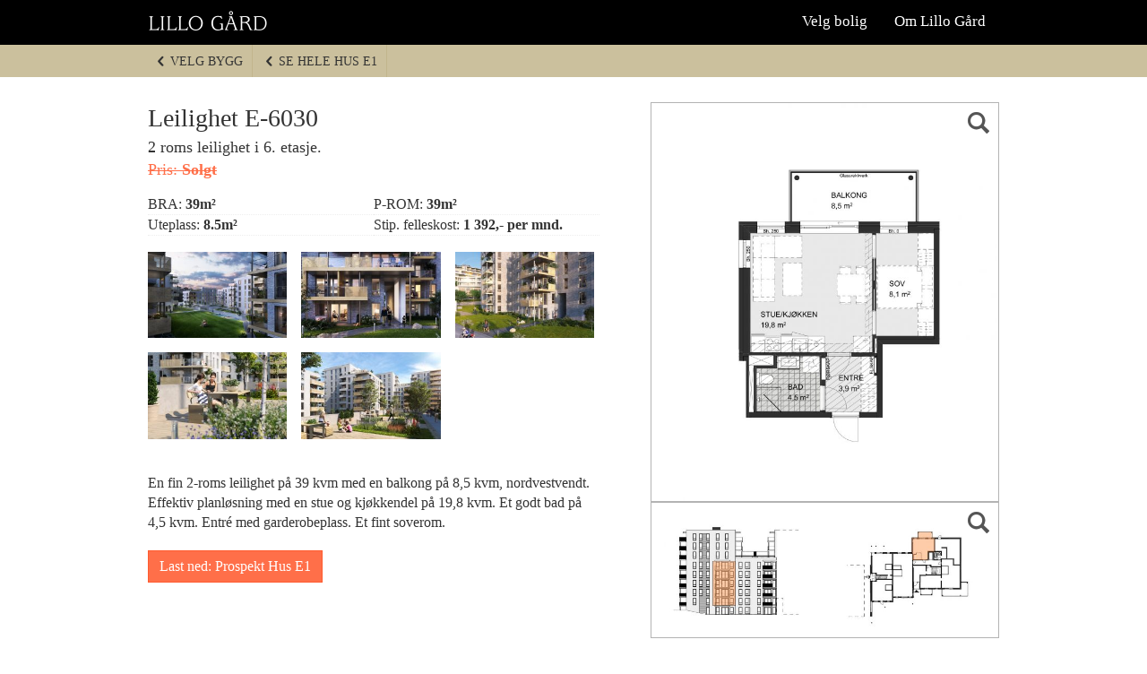

--- FILE ---
content_type: text/html; charset=UTF-8
request_url: https://lillogard.com/leilighet/e-6030/
body_size: 23084
content:
<!DOCTYPE html>
<html class="no-js" lang="nb-NO">
<head>
	<meta charset="UTF-8">
	<meta name="viewport" content="width=device-width, initial-scale=1">
	<meta http-equiv="X-UA-Compatible" content="IE=edge,chrome=1">
	<title>Leilighet E-6030 - Lillo Gård - Et boligprosjekt i Nydalen</title>
	<meta name='robots' content='index, follow, max-image-preview:large, max-snippet:-1, max-video-preview:-1' />

	<!-- This site is optimized with the Yoast SEO plugin v22.6 - https://yoast.com/wordpress/plugins/seo/ -->
	<meta name="description" content="En fin 2-roms leilighet på 39 kvm med en balkong på 8,5 kvm, nordvestvendt. Effektiv planløsning med en stue og kjøkkendel på 19,8 kvm. Et godt bad på 4,5 kvm. Entré med garderobeplass. Et fint soverom." />
	<link rel="canonical" href="https://lillogard.com/leilighet/e-6030/" />
	<meta property="og:locale" content="nb_NO" />
	<meta property="og:type" content="article" />
	<meta property="og:title" content="Leilighet E-6030 - Lillo Gård - Et boligprosjekt i Nydalen" />
	<meta property="og:url" content="https://lillogard.com/leilighet/e-6030/" />
	<meta property="og:site_name" content="Lillo Gård" />
	<meta property="article:modified_time" content="2018-04-26T17:34:00+00:00" />
	<meta property="og:image" content="https://lillogard.com/wp-content/uploads/2015/01/Lillo-Gaard-forside-topp.jpg" />
	<meta property="og:image:width" content="2600" />
	<meta property="og:image:height" content="1732" />
	<meta property="og:image:type" content="image/jpeg" />
	<script type="application/ld+json" class="yoast-schema-graph">{"@context":"https://schema.org","@graph":[{"@type":"WebPage","@id":"https://lillogard.com/leilighet/e-6030/","url":"https://lillogard.com/leilighet/e-6030/","name":"Leilighet E-6030 - Lillo Gård - Et boligprosjekt i Nydalen","isPartOf":{"@id":"https://lillogard.com/#website"},"datePublished":"2018-04-05T10:12:09+00:00","dateModified":"2018-04-26T17:34:00+00:00","breadcrumb":{"@id":"https://lillogard.com/leilighet/e-6030/#breadcrumb"},"inLanguage":"nb-NO","potentialAction":[{"@type":"ReadAction","target":["https://lillogard.com/leilighet/e-6030/"]}]},{"@type":"BreadcrumbList","@id":"https://lillogard.com/leilighet/e-6030/#breadcrumb","itemListElement":[{"@type":"ListItem","position":1,"name":"Hjem","item":"https://lillogard.com/"},{"@type":"ListItem","position":2,"name":"E-6030"}]},{"@type":"WebSite","@id":"https://lillogard.com/#website","url":"https://lillogard.com/","name":"Lillo Gård","description":"Velkommen til gards!","potentialAction":[{"@type":"SearchAction","target":{"@type":"EntryPoint","urlTemplate":"https://lillogard.com/?s={search_term_string}"},"query-input":"required name=search_term_string"}],"inLanguage":"nb-NO"}]}</script>
	<!-- / Yoast SEO plugin. -->


<script type="text/javascript">
window._wpemojiSettings = {"baseUrl":"https:\/\/s.w.org\/images\/core\/emoji\/14.0.0\/72x72\/","ext":".png","svgUrl":"https:\/\/s.w.org\/images\/core\/emoji\/14.0.0\/svg\/","svgExt":".svg","source":{"concatemoji":"https:\/\/lillogard.com\/wp-includes\/js\/wp-emoji-release.min.js?ver=6.3.7"}};
/*! This file is auto-generated */
!function(i,n){var o,s,e;function c(e){try{var t={supportTests:e,timestamp:(new Date).valueOf()};sessionStorage.setItem(o,JSON.stringify(t))}catch(e){}}function p(e,t,n){e.clearRect(0,0,e.canvas.width,e.canvas.height),e.fillText(t,0,0);var t=new Uint32Array(e.getImageData(0,0,e.canvas.width,e.canvas.height).data),r=(e.clearRect(0,0,e.canvas.width,e.canvas.height),e.fillText(n,0,0),new Uint32Array(e.getImageData(0,0,e.canvas.width,e.canvas.height).data));return t.every(function(e,t){return e===r[t]})}function u(e,t,n){switch(t){case"flag":return n(e,"\ud83c\udff3\ufe0f\u200d\u26a7\ufe0f","\ud83c\udff3\ufe0f\u200b\u26a7\ufe0f")?!1:!n(e,"\ud83c\uddfa\ud83c\uddf3","\ud83c\uddfa\u200b\ud83c\uddf3")&&!n(e,"\ud83c\udff4\udb40\udc67\udb40\udc62\udb40\udc65\udb40\udc6e\udb40\udc67\udb40\udc7f","\ud83c\udff4\u200b\udb40\udc67\u200b\udb40\udc62\u200b\udb40\udc65\u200b\udb40\udc6e\u200b\udb40\udc67\u200b\udb40\udc7f");case"emoji":return!n(e,"\ud83e\udef1\ud83c\udffb\u200d\ud83e\udef2\ud83c\udfff","\ud83e\udef1\ud83c\udffb\u200b\ud83e\udef2\ud83c\udfff")}return!1}function f(e,t,n){var r="undefined"!=typeof WorkerGlobalScope&&self instanceof WorkerGlobalScope?new OffscreenCanvas(300,150):i.createElement("canvas"),a=r.getContext("2d",{willReadFrequently:!0}),o=(a.textBaseline="top",a.font="600 32px Arial",{});return e.forEach(function(e){o[e]=t(a,e,n)}),o}function t(e){var t=i.createElement("script");t.src=e,t.defer=!0,i.head.appendChild(t)}"undefined"!=typeof Promise&&(o="wpEmojiSettingsSupports",s=["flag","emoji"],n.supports={everything:!0,everythingExceptFlag:!0},e=new Promise(function(e){i.addEventListener("DOMContentLoaded",e,{once:!0})}),new Promise(function(t){var n=function(){try{var e=JSON.parse(sessionStorage.getItem(o));if("object"==typeof e&&"number"==typeof e.timestamp&&(new Date).valueOf()<e.timestamp+604800&&"object"==typeof e.supportTests)return e.supportTests}catch(e){}return null}();if(!n){if("undefined"!=typeof Worker&&"undefined"!=typeof OffscreenCanvas&&"undefined"!=typeof URL&&URL.createObjectURL&&"undefined"!=typeof Blob)try{var e="postMessage("+f.toString()+"("+[JSON.stringify(s),u.toString(),p.toString()].join(",")+"));",r=new Blob([e],{type:"text/javascript"}),a=new Worker(URL.createObjectURL(r),{name:"wpTestEmojiSupports"});return void(a.onmessage=function(e){c(n=e.data),a.terminate(),t(n)})}catch(e){}c(n=f(s,u,p))}t(n)}).then(function(e){for(var t in e)n.supports[t]=e[t],n.supports.everything=n.supports.everything&&n.supports[t],"flag"!==t&&(n.supports.everythingExceptFlag=n.supports.everythingExceptFlag&&n.supports[t]);n.supports.everythingExceptFlag=n.supports.everythingExceptFlag&&!n.supports.flag,n.DOMReady=!1,n.readyCallback=function(){n.DOMReady=!0}}).then(function(){return e}).then(function(){var e;n.supports.everything||(n.readyCallback(),(e=n.source||{}).concatemoji?t(e.concatemoji):e.wpemoji&&e.twemoji&&(t(e.twemoji),t(e.wpemoji)))}))}((window,document),window._wpemojiSettings);
</script>
<style type="text/css">
img.wp-smiley,
img.emoji {
	display: inline !important;
	border: none !important;
	box-shadow: none !important;
	height: 1em !important;
	width: 1em !important;
	margin: 0 0.07em !important;
	vertical-align: -0.1em !important;
	background: none !important;
	padding: 0 !important;
}
</style>
	<link rel='stylesheet' id='north-star-styles-css' href='https://lillogard.com/wp-content/themes/lillogard/assets/css/style.min.css?ver=2.21769082951' type='text/css' media='all' />
<script type='text/javascript' src='https://lillogard.com/wp-includes/js/jquery/jquery.min.js?ver=3.7.0' id='jquery-core-js'></script>
<script type='text/javascript' src='https://lillogard.com/wp-includes/js/jquery/jquery-migrate.min.js?ver=3.4.1' id='jquery-migrate-js'></script>
<script type='text/javascript' id='north-star-scripts-js-extra'>
/* <![CDATA[ */
var wp_site_vars = {"home_url":"https:\/\/lillogard.com\/","app_slug":"leilighet"};
/* ]]> */
</script>
<script type='text/javascript' src='https://lillogard.com/wp-content/themes/lillogard/assets/js/scripts.min.js?ver=1.3' id='north-star-scripts-js'></script>
<link rel="https://api.w.org/" href="https://lillogard.com/wp-json/" /><link rel="EditURI" type="application/rsd+xml" title="RSD" href="https://lillogard.com/xmlrpc.php?rsd" />
<meta name="generator" content="WordPress 6.3.7" />
<link rel='shortlink' href='https://lillogard.com/?p=3140' />
<link rel="alternate" type="application/json+oembed" href="https://lillogard.com/wp-json/oembed/1.0/embed?url=https%3A%2F%2Flillogard.com%2Fleilighet%2Fe-6030%2F" />
<link rel="alternate" type="text/xml+oembed" href="https://lillogard.com/wp-json/oembed/1.0/embed?url=https%3A%2F%2Flillogard.com%2Fleilighet%2Fe-6030%2F&#038;format=xml" />
<meta name="apple-mobile-web-app-capable" content="yes"><meta name="viewport" content="width=device-width, initial-scale=1.0, maximum-scale=1.0, minimum-scale=1.0, user-scalable=no, minimal-ui"><script>document.createElement( "picture" );</script><script src="https://lillogard.com/wp-content/themes/lillogard/assets/js/picturefill.min.js" async></script><link rel="icon" href="https://lillogard.com/wp-content/uploads/cache/2016/08/cropped-cropped-favico-1/3518186013.png" sizes="32x32" />
<link rel="icon" href="https://lillogard.com/wp-content/uploads/cache/2016/08/cropped-cropped-favico-1/3247296971.png" sizes="192x192" />
<link rel="apple-touch-icon" href="https://lillogard.com/wp-content/uploads/cache/2016/08/cropped-cropped-favico-1/2104978966.png" />
<meta name="msapplication-TileImage" content="https://lillogard.com/wp-content/uploads/cache/2016/08/cropped-cropped-favico-1/3304722238.png" />
</head>

<body class="appartment-template-default single single-appartment postid-3140">

<div class="sr-only">
    <a href="#main-menu-wrapper" accesskey=“s“ title="Hopp til navigasjon">Hopp til navigasjon</a>
    <a href="#content" title="Hopp til innhold">Hopp til innhold</a>
</div>

<div id="doc">

	<header id="site-header" role="banner">
		<div id="site-header-inner" class="inner">
			<div id="mobile-top-bar">
									<a class="site-title" href="https://lillogard.com/" title="To the front page of Lillo Gård" rel="home" accesskey=“1“ >
					<span>Lillo Gård</span>
					<div id="logo"><img src="https://lillogard.com/wp-content/themes/lillogard/assets/img/Lillo-Gaard-logo-330x274.png" alt="Lillo Gård" /></div>
					</a>
				
				<!--
				<div id="some-header">
					
<ul id="some-menu">
	<li class="menu-item">
		<a href="https://www.facebook.com/lillogard" title="Gå til vår Facebook-side"><svg id="facebook-svg-icon" class="svg-icon" data-name="Facebook" xmlns="http://www.w3.org/2000/svg" width="24" height="24" viewBox="0 0 24 24"><title>facebook</title><path d="M22.67,0H1.32A1.32,1.32,0,0,0,0,1.33V22.67A1.32,1.32,0,0,0,1.32,24H12.82V14.71H9.69V11.08h3.13V8.41c0-3.1,1.89-4.79,4.66-4.79a25.39,25.39,0,0,1,2.79.14V7H18.35c-1.5,0-1.8.72-1.8,1.76v2.31h3.59l-0.47,3.62H16.56V24h6.12A1.32,1.32,0,0,0,24,22.67V1.33A1.32,1.32,0,0,0,22.67,0"/></svg><span>Facebook</span></a>
	</li>
	<li class="menu-item">
		<a href="https://www.instagram.com/lillogard/" title="Gå til vår Instagram-side"><svg id="instagram-svg-icon" class="svg-icon" data-name="Instagram" xmlns="http://www.w3.org/2000/svg" width="24" height="24" viewBox="0 0 24 24"><title>Instagram</title><path d="M12,0C8.74,0,8.33,0,7.05.07A8.78,8.78,0,0,0,4.14.63,5.87,5.87,0,0,0,2,2,5.89,5.89,0,0,0,.63,4.14,8.8,8.8,0,0,0,.07,7.05C0,8.33,0,8.74,0,12s0,3.67.07,4.95a8.79,8.79,0,0,0,.56,2.91A5.89,5.89,0,0,0,2,22a5.88,5.88,0,0,0,2.13,1.38,8.81,8.81,0,0,0,2.91.56C8.33,24,8.74,24,12,24s3.67,0,4.95-.07a8.81,8.81,0,0,0,2.91-.56,6.13,6.13,0,0,0,3.51-3.51,8.79,8.79,0,0,0,.56-2.91C24,15.67,24,15.26,24,12s0-3.67-.07-4.95a8.8,8.8,0,0,0-.56-2.91A5.89,5.89,0,0,0,22,2,5.87,5.87,0,0,0,19.86.63,8.78,8.78,0,0,0,16.95.07C15.67,0,15.26,0,12,0m0,2.16c3.2,0,3.58,0,4.85.07a6.64,6.64,0,0,1,2.23.41,3.72,3.72,0,0,1,1.38.9,3.72,3.72,0,0,1,.9,1.38,6.63,6.63,0,0,1,.41,2.23c0.06,1.27.07,1.64,0.07,4.85s0,3.58-.07,4.85a6.64,6.64,0,0,1-.41,2.23,4,4,0,0,1-2.28,2.28,6.67,6.67,0,0,1-2.23.41c-1.26.06-1.64,0.07-4.85,0.07s-3.58,0-4.85-.07a6.67,6.67,0,0,1-2.23-.41,3.72,3.72,0,0,1-1.38-.9,3.72,3.72,0,0,1-.9-1.38,6.64,6.64,0,0,1-.41-2.23C2.17,15.58,2.16,15.2,2.16,12s0-3.58.07-4.85a6.63,6.63,0,0,1,.41-2.23,3.72,3.72,0,0,1,.9-1.38,3.72,3.72,0,0,1,1.38-.9,6.64,6.64,0,0,1,2.23-.41C8.42,2.17,8.8,2.16,12,2.16" transform="translate(0 0)"/><path class="cls-1" d="M12,16a4,4,0,1,1,4-4,4,4,0,0,1-4,4M12,5.84A6.16,6.16,0,1,0,18.16,12,6.16,6.16,0,0,0,12,5.84" transform="translate(0 0)"/><path class="cls-1" d="M19.85,5.59a1.44,1.44,0,1,1-1.44-1.44,1.44,1.44,0,0,1,1.44,1.44" transform="translate(0 0)"/></svg><span>Instagram</span></a>
	</li>
</ul>






				</div>
				

				<div id="user-favorite-count-header">
					<a href="/mine-favoritter/" class="user-favorite-link">[user_favorite_count user_id="" site_id="" post_types=""]					</a>
				</div>
				-->
				
				<nav id="main-menu-wrapper" role="navigation">
					<div class="main-menu-inner">
													<div class="menu-hovedmeny-container"><ul id="main-menu" class="menu"><li id="menu-item-525" class="menu-item menu-item-type-post_type menu-item-object-page menu-item-525"><a href="https://lillogard.com/velg-bygg/"><span>Velg bolig</span></a></li>
<li id="menu-item-361" class="menu-item menu-item-type-post_type menu-item-object-page menu-item-has-children menu-item-361"><a href="https://lillogard.com/om-lillo-gaard/"><span>Om Lillo Gård</span></a>
<ul class="sub-menu">
	<li id="menu-item-2077" class="menu-item menu-item-type-post_type menu-item-object-page menu-item-2077"><a href="https://lillogard.com/historien-lillo-gard/"><span>Historien om Lillo Gård</span></a></li>
	<li id="menu-item-2078" class="menu-item menu-item-type-post_type menu-item-object-page menu-item-2078"><a href="https://lillogard.com/utomhusplan/"><span>Utomhusplan</span></a></li>
	<li id="menu-item-2156" class="menu-item menu-item-type-post_type menu-item-object-page menu-item-2156"><a href="https://lillogard.com/torget/"><span>Torget</span></a></li>
	<li id="menu-item-445" class="menu-item menu-item-type-post_type menu-item-object-page menu-item-445"><a href="https://lillogard.com/naeromradet/"><span>Nærområdet</span></a></li>
	<li id="menu-item-2095" class="menu-item menu-item-type-post_type menu-item-object-page menu-item-2095"><a href="https://lillogard.com/?page_id=2086"><span>Arkitektens ord</span></a></li>
	<li id="menu-item-2167" class="menu-item menu-item-type-post_type menu-item-object-page menu-item-2167"><a href="https://lillogard.com/?page_id=2158"><span>Interiørtips fra Slettvoll</span></a></li>
	<li id="menu-item-3481" class="menu-item menu-item-type-post_type menu-item-object-page menu-item-3481"><a href="https://lillogard.com/personvernerklaering/"><span>Personvernerklæring</span></a></li>
</ul>
</li>
</ul></div>											
					<div id="some-main-menu">
						
<ul id="some-menu">
	<li class="menu-item">
		<a href="https://www.facebook.com/lillogard" title="Gå til vår Facebook-side"><svg id="facebook-svg-icon" class="svg-icon" data-name="Facebook" xmlns="http://www.w3.org/2000/svg" width="24" height="24" viewBox="0 0 24 24"><title>facebook</title><path d="M22.67,0H1.32A1.32,1.32,0,0,0,0,1.33V22.67A1.32,1.32,0,0,0,1.32,24H12.82V14.71H9.69V11.08h3.13V8.41c0-3.1,1.89-4.79,4.66-4.79a25.39,25.39,0,0,1,2.79.14V7H18.35c-1.5,0-1.8.72-1.8,1.76v2.31h3.59l-0.47,3.62H16.56V24h6.12A1.32,1.32,0,0,0,24,22.67V1.33A1.32,1.32,0,0,0,22.67,0"/></svg><span>Facebook</span></a>
	</li>
	<li class="menu-item">
		<a href="https://www.instagram.com/lillogard/" title="Gå til vår Instagram-side"><svg id="instagram-svg-icon" class="svg-icon" data-name="Instagram" xmlns="http://www.w3.org/2000/svg" width="24" height="24" viewBox="0 0 24 24"><title>Instagram</title><path d="M12,0C8.74,0,8.33,0,7.05.07A8.78,8.78,0,0,0,4.14.63,5.87,5.87,0,0,0,2,2,5.89,5.89,0,0,0,.63,4.14,8.8,8.8,0,0,0,.07,7.05C0,8.33,0,8.74,0,12s0,3.67.07,4.95a8.79,8.79,0,0,0,.56,2.91A5.89,5.89,0,0,0,2,22a5.88,5.88,0,0,0,2.13,1.38,8.81,8.81,0,0,0,2.91.56C8.33,24,8.74,24,12,24s3.67,0,4.95-.07a8.81,8.81,0,0,0,2.91-.56,6.13,6.13,0,0,0,3.51-3.51,8.79,8.79,0,0,0,.56-2.91C24,15.67,24,15.26,24,12s0-3.67-.07-4.95a8.8,8.8,0,0,0-.56-2.91A5.89,5.89,0,0,0,22,2,5.87,5.87,0,0,0,19.86.63,8.78,8.78,0,0,0,16.95.07C15.67,0,15.26,0,12,0m0,2.16c3.2,0,3.58,0,4.85.07a6.64,6.64,0,0,1,2.23.41,3.72,3.72,0,0,1,1.38.9,3.72,3.72,0,0,1,.9,1.38,6.63,6.63,0,0,1,.41,2.23c0.06,1.27.07,1.64,0.07,4.85s0,3.58-.07,4.85a6.64,6.64,0,0,1-.41,2.23,4,4,0,0,1-2.28,2.28,6.67,6.67,0,0,1-2.23.41c-1.26.06-1.64,0.07-4.85,0.07s-3.58,0-4.85-.07a6.67,6.67,0,0,1-2.23-.41,3.72,3.72,0,0,1-1.38-.9,3.72,3.72,0,0,1-.9-1.38,6.64,6.64,0,0,1-.41-2.23C2.17,15.58,2.16,15.2,2.16,12s0-3.58.07-4.85a6.63,6.63,0,0,1,.41-2.23,3.72,3.72,0,0,1,.9-1.38,3.72,3.72,0,0,1,1.38-.9,6.64,6.64,0,0,1,2.23-.41C8.42,2.17,8.8,2.16,12,2.16" transform="translate(0 0)"/><path class="cls-1" d="M12,16a4,4,0,1,1,4-4,4,4,0,0,1-4,4M12,5.84A6.16,6.16,0,1,0,18.16,12,6.16,6.16,0,0,0,12,5.84" transform="translate(0 0)"/><path class="cls-1" d="M19.85,5.59a1.44,1.44,0,1,1-1.44-1.44,1.44,1.44,0,0,1,1.44,1.44" transform="translate(0 0)"/></svg><span>Instagram</span></a>
	</li>
</ul>






					</div>
					</div>
				</nav>

				



									<a id="main-menu-toggle" href="#main-menu-toggle" class="expand">
						Meny<span></span>
					</a>
							</div>
		</div>
	</header>

	<section id="content"><section class="page-section-container flat-page-section-container" role="main">
	<div id="back-to-building">
		<nav id="back-to-building-inner">
							<a href="https://lillogard.com/velg-bygg"><span></span>
					Velg bygg				</a>
						<a href="https://lillogard.com/hus/hus-e1/"><span></span>
				Se hele Hus E1			</a>
		</nav>
	</div>
	

	<div class="page-section-inner">
		<div class="row">
			<div class="col-sm-12">
			
												<article id="post-3140" class="post-3140 appartment type-appartment status-publish hentry bygg-hus-e1 type-e3202">
						<header class="apartment-header">
							<h1 class="entry-title apartment-entry-title">Leilighet E-6030</h1>
														<div class="apartment-key-features">
								<div class="apartment-key-features-txt">
									2 roms leilighet i 6. etasje.<br>
																			<div class="sold" >Pris: 
											<strong><span class="app-prop status"><span class="sold">Solgt</span></span></strong>
										</div>
									
								</div>
								<div class="favorite-btn-wrapper">
																	</div>
							</div>
						

							<ul class="app-props">
																											<li>BRA: <strong>39m²</strong></li>
																												<li>P-ROM: <strong>39m²</strong></li>
											
																			<li>Uteplass: <strong>8.5m²</strong></li>
																	
																	<li>Stip.&nbsp;felleskost: <strong>1 392,- per mnd.</strong></li>
																
							</ul>
							
						</header>

						
						
						<div class="drawing-wrapper">
															<a href="https://lillogard.com/wp-content/uploads/cache/2018/03/Plantegning-type-E3202/41028633.jpg" class="drawing-link" title="Plantegning-type-E3202" data-imagelightbox="gallery">
	<img width="670" height="768" src="https://lillogard.com/wp-content/uploads/cache/2018/03/Plantegning-type-E3202/2061781498.jpg" class="drawing image-rotation-portrait" alt="" decoding="async" loading="lazy" /></a>


<a href="https://lillogard.com/wp-content/uploads/cache/2018/03/Fasade-og-plan-Type-E3202/2123292884.jpg" class="drawing-link" title="Fasade-og-plan-Type-E3202" data-imagelightbox="gallery">
	<img width="768" height="296" src="https://lillogard.com/wp-content/uploads/cache/2018/03/Fasade-og-plan-Type-E3202/1095238500.jpg" class="drawing image-rotation-landscape" alt="" decoding="async" loading="lazy" /></a>
													</div>

						<div class="featured-gallery-wrapper">
															<ul class="featured-thumbs">
																	<li class="featured-thumb">
																				<a href="https://lillogard.com/wp-content/uploads/cache/2018/04/Bakgaard-morgen/1345512252.jpg" class="featured-thumb-link" data-imagelightbox="gallery">
											<img src="https://lillogard.com/wp-content/uploads/cache/2018/04/Bakgaard-morgen/2961264953.jpg" alt="" class="responsive-image" />
										</a>
									</li>
																	<li class="featured-thumb">
																				<a href="https://lillogard.com/wp-content/uploads/cache/2018/04/Lunden-Bygg-E-Portal/2937285656.jpg" class="featured-thumb-link" data-imagelightbox="gallery">
											<img src="https://lillogard.com/wp-content/uploads/cache/2018/04/Lunden-Bygg-E-Portal/1240389340.jpg" alt="" class="responsive-image" />
										</a>
									</li>
																	<li class="featured-thumb">
																				<a href="https://lillogard.com/wp-content/uploads/cache/2018/04/Lunden-Bygg-E-ved-gangvei/3937019303.jpg" class="featured-thumb-link" data-imagelightbox="gallery">
											<img src="https://lillogard.com/wp-content/uploads/cache/2018/04/Lunden-Bygg-E-ved-gangvei/835219883.jpg" alt="" class="responsive-image" />
										</a>
									</li>
																	<li class="featured-thumb">
																				<a href="https://lillogard.com/wp-content/uploads/cache/2018/04/Lunden-Solplassen-mood/899925172.jpg" class="featured-thumb-link" data-imagelightbox="gallery">
											<img src="https://lillogard.com/wp-content/uploads/cache/2018/04/Lunden-Solplassen-mood/2978048657.jpg" alt="" class="responsive-image" />
										</a>
									</li>
																	<li class="featured-thumb">
																				<a href="https://lillogard.com/wp-content/uploads/cache/2018/04/Lunden-Solplassen/231360043.jpg" class="featured-thumb-link" data-imagelightbox="gallery">
											<img src="https://lillogard.com/wp-content/uploads/cache/2018/04/Lunden-Solplassen/1439858813.jpg" alt="" class="responsive-image" />
										</a>
									</li>
																</ul>
							
						</div>
						<section class="entry-content flat-txt">
							<div class="flat-txt-group">
														</div>
																								<div class="type-desc flat-txt-group">
										En fin 2-roms leilighet på 39 kvm med en balkong på 8,5 kvm, nordvestvendt. Effektiv planløsning med en stue og kjøkkendel på 19,8 kvm. Et godt bad på 4,5 kvm. Entré med garderobeplass. Et fint soverom.									</div>
								
																										
																																							</section>
						
							<aside class="building-desc flat-txt-group">
																	
																																						<div class="prospect-download-btn-wrapper">
											<a href="https://lillogard.com/wp-content/uploads/2018/04/Prospekt-Hus-E1.pdf" class="prospect-download-btn btn btn-warning">Last ned: Prospekt Hus E1</a>
										</div>
									
															</aside>
						
						
										
					</article>
										</div>
		</div>

	</div>
</section>


</section> <!-- #content -->

	<footer id="site-footer">
		<div id="site-footer-inner" class="" >
			<div class="row">
				<div class="col-sm-6 footer-address">
					<h4 class="h4" style="margin: 0;">Lillo Gård</h4>
					<p style="margin:0;">Sandakerveien 100</p>
					<p style="margin: 0;">0484 Oslo</p>
				</div>

				<!--
				<ul id="logo-list" class="col-sm-6">
					<li>
						<img class="footer-logo" src="https://lillogard.com/wp-content/themes/lillogard/assets/img/OBOSlogo_liggende-hvit-200x43.png" alt="OBOS" width="100" height="21" />
					</li>
					<li>
						<img class="footer-logo" src="https://lillogard.com/wp-content/themes/lillogard/assets/img/Eiendomsplan_hvit.png" alt="Klaveness" width="150" height="23" />
					</li>
					<li>
						<img class="footer-logo" src="https://lillogard.com/wp-content/themes/lillogard/assets/img/AF-Gruppen.png" alt="AF Gruppen" width="55" height="55" />
					</li>
				</ul>
				-->
			</div>
		</div>
	</footer>

</div> <!-- #doc -->


</body>
</html>

--- FILE ---
content_type: text/css
request_url: https://lillogard.com/wp-content/themes/lillogard/assets/css/style.min.css?ver=2.21769082951
body_size: 154476
content:
/*! normalize.css v2.1.3 | MIT License | git.io/normalize */
article,
aside,
details,
figcaption,
figure,
footer,
header,
hgroup,
main,
nav,
section,
summary {
  display: block;
}
audio,
canvas,
video {
  display: inline-block;
}
audio:not([controls]) {
  display: none;
  height: 0;
}
[hidden],
template {
  display: none;
}
html {
  font-family: sans-serif;
  -ms-text-size-adjust: 100%;
  -webkit-text-size-adjust: 100%;
}
body {
  margin: 0;
}
a {
  background: transparent;
}
a:focus {
  outline: thin dotted;
}
a:active,
a:hover {
  outline: 0;
}
h1 {
  font-size: 2em;
  margin: 0.67em 0;
}
abbr[title] {
  border-bottom: 1px dotted;
}
b,
strong {
  font-weight: bold;
}
dfn {
  font-style: italic;
}
hr {
  -moz-box-sizing: content-box;
  box-sizing: content-box;
  height: 0;
}
mark {
  background: #ff0;
  color: #000;
}
code,
kbd,
pre,
samp {
  font-family: monospace, serif;
  font-size: 1em;
}
pre {
  white-space: pre-wrap;
}
q {
  quotes: "\201C" "\201D" "\2018" "\2019";
}
small {
  font-size: 80%;
}
sub,
sup {
  font-size: 75%;
  line-height: 0;
  position: relative;
  vertical-align: baseline;
}
sup {
  top: -0.5em;
}
sub {
  bottom: -0.25em;
}
img {
  border: 0;
}
svg:not(:root) {
  overflow: hidden;
}
figure {
  margin: 0;
}
fieldset {
  border: 1px solid #c0c0c0;
  margin: 0 2px;
  padding: 0.35em 0.625em 0.75em;
}
legend {
  border: 0;
  padding: 0;
}
button,
input,
select,
textarea {
  font-family: inherit;
  font-size: 100%;
  margin: 0;
}
button,
input {
  line-height: normal;
}
button,
select {
  text-transform: none;
}
button,
html input[type="button"],
input[type="reset"],
input[type="submit"] {
  -webkit-appearance: button;
  cursor: pointer;
}
button[disabled],
html input[disabled] {
  cursor: default;
}
input[type="checkbox"],
input[type="radio"] {
  box-sizing: border-box;
  padding: 0;
}
input[type="search"] {
  -webkit-appearance: textfield;
  -moz-box-sizing: content-box;
  -webkit-box-sizing: content-box;
  box-sizing: content-box;
}
input[type="search"]::-webkit-search-cancel-button,
input[type="search"]::-webkit-search-decoration {
  -webkit-appearance: none;
}
button::-moz-focus-inner,
input::-moz-focus-inner {
  border: 0;
  padding: 0;
}
textarea {
  overflow: auto;
  vertical-align: top;
}
table {
  border-collapse: collapse;
  border-spacing: 0;
}
@media print {
  * {
    text-shadow: none !important;
    color: #000 !important;
    background: transparent !important;
    box-shadow: none !important;
  }
  a,
  a:visited {
    text-decoration: underline;
  }
  a[href]:after {
    content: " (" attr(href) ")";
  }
  abbr[title]:after {
    content: " (" attr(title) ")";
  }
  a[href^="javascript:"]:after,
  a[href^="#"]:after {
    content: "";
  }
  pre,
  blockquote {
    border: 1px solid #999;
    page-break-inside: avoid;
  }
  thead {
    display: table-header-group;
  }
  tr,
  img {
    page-break-inside: avoid;
  }
  img {
    max-width: 100% !important;
  }
  @page {
    margin: 2cm 0.5cm;
  }
  p,
  h2,
  h3 {
    orphans: 3;
    widows: 3;
  }
  h2,
  h3 {
    page-break-after: avoid;
  }
  select {
    background: #fff !important;
  }
  .navbar {
    display: none;
  }
  .table td,
  .table th {
    background-color: #fff !important;
  }
  .btn > .caret,
  .dropup > .btn > .caret {
    border-top-color: #000 !important;
  }
  .label {
    border: 1px solid #000;
  }
  .table {
    border-collapse: collapse !important;
  }
  .table-bordered th,
  .table-bordered td {
    border: 1px solid #ddd !important;
  }
}
* {
  -webkit-box-sizing: border-box;
  -moz-box-sizing: border-box;
  box-sizing: border-box;
}
*:before,
*:after {
  -webkit-box-sizing: border-box;
  -moz-box-sizing: border-box;
  box-sizing: border-box;
}
html {
  font-size: 62.5%;
  -webkit-tap-highlight-color: rgba(0, 0, 0, 0);
}
body {
  font-family: 'ITC Usherwood W01', Georgia, "Times New Roman", Times, serif;
  font-size: 16px;
  line-height: 1.42857143;
  color: #333333;
  background-color: #fff;
}
input,
button,
select,
textarea {
  font-family: inherit;
  font-size: inherit;
  line-height: inherit;
}
a {
  color: #5ea39a;
}
a:hover,
a:focus {
  color: #42736c;
  text-decoration: underline;
}
a:focus {
  outline: thin dotted;
  outline: 5px auto -webkit-focus-ring-color;
  outline-offset: -2px;
}
img {
  vertical-align: middle;
}
.img-responsive {
  display: block;
  max-width: 100%;
  height: auto;
}
.img-rounded {
  border-radius: 6px;
}
.img-thumbnail {
  padding: 4px;
  line-height: 1.42857143;
  background-color: #fff;
  border: 1px solid #ddd;
  border-radius: 4px;
  -webkit-transition: all 0.2s ease-in-out;
  transition: all 0.2s ease-in-out;
  display: inline-block;
  max-width: 100%;
  height: auto;
}
.img-circle {
  border-radius: 50%;
}
hr {
  margin-top: 22px;
  margin-bottom: 22px;
  border: 0;
  border-top: 1px solid #eeeeee;
}
.sr-only {
  position: absolute;
  width: 1px;
  height: 1px;
  margin: -1px;
  padding: 0;
  overflow: hidden;
  clip: rect(0, 0, 0, 0);
  border: 0;
}
h1,
h2,
h3,
h4,
h5,
h6,
.h1,
.h2,
.h3,
.h4,
.h5,
.h6 {
  font-family: 'ITC Usherwood W01', Georgia, "Times New Roman", Times, serif;
  font-weight: 600;
  line-height: 1.1;
  color: #333333;
}
h1 small,
h2 small,
h3 small,
h4 small,
h5 small,
h6 small,
.h1 small,
.h2 small,
.h3 small,
.h4 small,
.h5 small,
.h6 small,
h1 .small,
h2 .small,
h3 .small,
h4 .small,
h5 .small,
h6 .small,
.h1 .small,
.h2 .small,
.h3 .small,
.h4 .small,
.h5 .small,
.h6 .small {
  font-weight: normal;
  line-height: 1;
  color: #999999;
}
h1,
.h1,
h2,
.h2,
h3,
.h3 {
  margin-top: 22px;
  margin-bottom: 11px;
}
h1 small,
.h1 small,
h2 small,
.h2 small,
h3 small,
.h3 small,
h1 .small,
.h1 .small,
h2 .small,
.h2 .small,
h3 .small,
.h3 .small {
  font-size: 65%;
}
h4,
.h4,
h5,
.h5,
h6,
.h6 {
  margin-top: 11px;
  margin-bottom: 11px;
}
h4 small,
.h4 small,
h5 small,
.h5 small,
h6 small,
.h6 small,
h4 .small,
.h4 .small,
h5 .small,
.h5 .small,
h6 .small,
.h6 .small {
  font-size: 75%;
}
h1,
.h1 {
  font-size: 41px;
}
h2,
.h2 {
  font-size: 34px;
}
h3,
.h3 {
  font-size: 28px;
}
h4,
.h4 {
  font-size: 20px;
}
h5,
.h5 {
  font-size: 16px;
}
h6,
.h6 {
  font-size: 14px;
}
p {
  margin: 0 0 11px;
}
.lead {
  margin-bottom: 22px;
  font-size: 18px;
  font-weight: 200;
  line-height: 1.4;
}
@media (min-width: 768px) {
  .lead {
    font-size: 24px;
  }
}
small,
.small {
  font-size: 85%;
}
cite {
  font-style: normal;
}
.text-left {
  text-align: left;
}
.text-right {
  text-align: right;
}
.text-center {
  text-align: center;
}
.text-justify {
  text-align: justify;
}
.text-muted {
  color: #999999;
}
.text-primary {
  color: #5ea39a;
}
a.text-primary:hover {
  color: #4b837c;
}
.text-success {
  color: #3c763d;
}
a.text-success:hover {
  color: #2b542c;
}
.text-info {
  color: #31708f;
}
a.text-info:hover {
  color: #245269;
}
.text-warning {
  color: #8a6d3b;
}
a.text-warning:hover {
  color: #66512c;
}
.text-danger {
  color: #a94442;
}
a.text-danger:hover {
  color: #843534;
}
.bg-primary {
  color: #fff;
  background-color: #5ea39a;
}
a.bg-primary:hover {
  background-color: #4b837c;
}
.bg-success {
  background-color: #dff0d8;
}
a.bg-success:hover {
  background-color: #c1e2b3;
}
.bg-info {
  background-color: #d9edf7;
}
a.bg-info:hover {
  background-color: #afd9ee;
}
.bg-warning {
  background-color: #fcf8e3;
}
a.bg-warning:hover {
  background-color: #f7ecb5;
}
.bg-danger {
  background-color: #f2dede;
}
a.bg-danger:hover {
  background-color: #e4b9b9;
}
.page-header {
  padding-bottom: 10px;
  margin: 44px 0 22px;
  border-bottom: 1px solid #eeeeee;
}
ul,
ol {
  margin-top: 0;
  margin-bottom: 11px;
}
ul ul,
ol ul,
ul ol,
ol ol {
  margin-bottom: 0;
}
.list-unstyled {
  padding-left: 0;
  list-style: none;
}
.list-inline {
  padding-left: 0;
  list-style: none;
}
.list-inline > li {
  display: inline-block;
  padding-left: 5px;
  padding-right: 5px;
}
.list-inline > li:first-child {
  padding-left: 0;
}
dl {
  margin-top: 0;
  margin-bottom: 22px;
}
dt,
dd {
  line-height: 1.42857143;
}
dt {
  font-weight: bold;
}
dd {
  margin-left: 0;
}
@media (min-width: 768px) {
  .dl-horizontal dt {
    float: left;
    width: 160px;
    clear: left;
    text-align: right;
    overflow: hidden;
    text-overflow: ellipsis;
    white-space: nowrap;
  }
  .dl-horizontal dd {
    margin-left: 180px;
  }
}
abbr[title],
abbr[data-original-title] {
  cursor: help;
  border-bottom: 1px dotted #999999;
}
.initialism {
  font-size: 90%;
  text-transform: uppercase;
}
blockquote {
  padding: 11px 22px;
  margin: 0 0 22px;
  font-size: 20px;
  border-left: 5px solid #eeeeee;
}
blockquote p:last-child,
blockquote ul:last-child,
blockquote ol:last-child {
  margin-bottom: 0;
}
blockquote footer,
blockquote small,
blockquote .small {
  display: block;
  font-size: 80%;
  line-height: 1.42857143;
  color: #999999;
}
blockquote footer:before,
blockquote small:before,
blockquote .small:before {
  content: '\2014 \00A0';
}
.blockquote-reverse,
blockquote.pull-right {
  padding-right: 15px;
  padding-left: 0;
  border-right: 5px solid #eeeeee;
  border-left: 0;
  text-align: right;
}
.blockquote-reverse footer:before,
blockquote.pull-right footer:before,
.blockquote-reverse small:before,
blockquote.pull-right small:before,
.blockquote-reverse .small:before,
blockquote.pull-right .small:before {
  content: '';
}
.blockquote-reverse footer:after,
blockquote.pull-right footer:after,
.blockquote-reverse small:after,
blockquote.pull-right small:after,
.blockquote-reverse .small:after,
blockquote.pull-right .small:after {
  content: '\00A0 \2014';
}
blockquote:before,
blockquote:after {
  content: "";
}
address {
  margin-bottom: 22px;
  font-style: normal;
  line-height: 1.42857143;
}
.container {
  margin-right: auto;
  margin-left: auto;
  padding-left: 15px;
  padding-right: 15px;
}
@media (min-width: 768px) {
  .container {
    width: 750px;
  }
}
@media (min-width: 992px) {
  .container {
    width: 970px;
  }
}
@media (min-width: 1200px) {
  .container {
    width: 1170px;
  }
}
.container-fluid {
  margin-right: auto;
  margin-left: auto;
  padding-left: 15px;
  padding-right: 15px;
}
.row {
  margin-left: -15px;
  margin-right: -15px;
}
.col-xs-1,
.col-sm-1,
.col-md-1,
.col-lg-1,
.col-xs-2,
.col-sm-2,
.col-md-2,
.col-lg-2,
.col-xs-3,
.col-sm-3,
.col-md-3,
.col-lg-3,
.col-xs-4,
.col-sm-4,
.col-md-4,
.col-lg-4,
.col-xs-5,
.col-sm-5,
.col-md-5,
.col-lg-5,
.col-xs-6,
.col-sm-6,
.col-md-6,
.col-lg-6,
.col-xs-7,
.col-sm-7,
.col-md-7,
.col-lg-7,
.col-xs-8,
.col-sm-8,
.col-md-8,
.col-lg-8,
.col-xs-9,
.col-sm-9,
.col-md-9,
.col-lg-9,
.col-xs-10,
.col-sm-10,
.col-md-10,
.col-lg-10,
.col-xs-11,
.col-sm-11,
.col-md-11,
.col-lg-11,
.col-xs-12,
.col-sm-12,
.col-md-12,
.col-lg-12 {
  position: relative;
  min-height: 1px;
  padding-left: 15px;
  padding-right: 15px;
}
.col-xs-1,
.col-xs-2,
.col-xs-3,
.col-xs-4,
.col-xs-5,
.col-xs-6,
.col-xs-7,
.col-xs-8,
.col-xs-9,
.col-xs-10,
.col-xs-11,
.col-xs-12 {
  float: left;
}
.col-xs-12 {
  width: 100%;
}
.col-xs-11 {
  width: 91.66666667%;
}
.col-xs-10 {
  width: 83.33333333%;
}
.col-xs-9 {
  width: 75%;
}
.col-xs-8 {
  width: 66.66666667%;
}
.col-xs-7 {
  width: 58.33333333%;
}
.col-xs-6 {
  width: 50%;
}
.col-xs-5 {
  width: 41.66666667%;
}
.col-xs-4 {
  width: 33.33333333%;
}
.col-xs-3 {
  width: 25%;
}
.col-xs-2 {
  width: 16.66666667%;
}
.col-xs-1 {
  width: 8.33333333%;
}
.col-xs-pull-12 {
  right: 100%;
}
.col-xs-pull-11 {
  right: 91.66666667%;
}
.col-xs-pull-10 {
  right: 83.33333333%;
}
.col-xs-pull-9 {
  right: 75%;
}
.col-xs-pull-8 {
  right: 66.66666667%;
}
.col-xs-pull-7 {
  right: 58.33333333%;
}
.col-xs-pull-6 {
  right: 50%;
}
.col-xs-pull-5 {
  right: 41.66666667%;
}
.col-xs-pull-4 {
  right: 33.33333333%;
}
.col-xs-pull-3 {
  right: 25%;
}
.col-xs-pull-2 {
  right: 16.66666667%;
}
.col-xs-pull-1 {
  right: 8.33333333%;
}
.col-xs-pull-0 {
  right: 0%;
}
.col-xs-push-12 {
  left: 100%;
}
.col-xs-push-11 {
  left: 91.66666667%;
}
.col-xs-push-10 {
  left: 83.33333333%;
}
.col-xs-push-9 {
  left: 75%;
}
.col-xs-push-8 {
  left: 66.66666667%;
}
.col-xs-push-7 {
  left: 58.33333333%;
}
.col-xs-push-6 {
  left: 50%;
}
.col-xs-push-5 {
  left: 41.66666667%;
}
.col-xs-push-4 {
  left: 33.33333333%;
}
.col-xs-push-3 {
  left: 25%;
}
.col-xs-push-2 {
  left: 16.66666667%;
}
.col-xs-push-1 {
  left: 8.33333333%;
}
.col-xs-push-0 {
  left: 0%;
}
.col-xs-offset-12 {
  margin-left: 100%;
}
.col-xs-offset-11 {
  margin-left: 91.66666667%;
}
.col-xs-offset-10 {
  margin-left: 83.33333333%;
}
.col-xs-offset-9 {
  margin-left: 75%;
}
.col-xs-offset-8 {
  margin-left: 66.66666667%;
}
.col-xs-offset-7 {
  margin-left: 58.33333333%;
}
.col-xs-offset-6 {
  margin-left: 50%;
}
.col-xs-offset-5 {
  margin-left: 41.66666667%;
}
.col-xs-offset-4 {
  margin-left: 33.33333333%;
}
.col-xs-offset-3 {
  margin-left: 25%;
}
.col-xs-offset-2 {
  margin-left: 16.66666667%;
}
.col-xs-offset-1 {
  margin-left: 8.33333333%;
}
.col-xs-offset-0 {
  margin-left: 0%;
}
@media (min-width: 768px) {
  .col-sm-1,
  .col-sm-2,
  .col-sm-3,
  .col-sm-4,
  .col-sm-5,
  .col-sm-6,
  .col-sm-7,
  .col-sm-8,
  .col-sm-9,
  .col-sm-10,
  .col-sm-11,
  .col-sm-12 {
    float: left;
  }
  .col-sm-12 {
    width: 100%;
  }
  .col-sm-11 {
    width: 91.66666667%;
  }
  .col-sm-10 {
    width: 83.33333333%;
  }
  .col-sm-9 {
    width: 75%;
  }
  .col-sm-8 {
    width: 66.66666667%;
  }
  .col-sm-7 {
    width: 58.33333333%;
  }
  .col-sm-6 {
    width: 50%;
  }
  .col-sm-5 {
    width: 41.66666667%;
  }
  .col-sm-4 {
    width: 33.33333333%;
  }
  .col-sm-3 {
    width: 25%;
  }
  .col-sm-2 {
    width: 16.66666667%;
  }
  .col-sm-1 {
    width: 8.33333333%;
  }
  .col-sm-pull-12 {
    right: 100%;
  }
  .col-sm-pull-11 {
    right: 91.66666667%;
  }
  .col-sm-pull-10 {
    right: 83.33333333%;
  }
  .col-sm-pull-9 {
    right: 75%;
  }
  .col-sm-pull-8 {
    right: 66.66666667%;
  }
  .col-sm-pull-7 {
    right: 58.33333333%;
  }
  .col-sm-pull-6 {
    right: 50%;
  }
  .col-sm-pull-5 {
    right: 41.66666667%;
  }
  .col-sm-pull-4 {
    right: 33.33333333%;
  }
  .col-sm-pull-3 {
    right: 25%;
  }
  .col-sm-pull-2 {
    right: 16.66666667%;
  }
  .col-sm-pull-1 {
    right: 8.33333333%;
  }
  .col-sm-pull-0 {
    right: 0%;
  }
  .col-sm-push-12 {
    left: 100%;
  }
  .col-sm-push-11 {
    left: 91.66666667%;
  }
  .col-sm-push-10 {
    left: 83.33333333%;
  }
  .col-sm-push-9 {
    left: 75%;
  }
  .col-sm-push-8 {
    left: 66.66666667%;
  }
  .col-sm-push-7 {
    left: 58.33333333%;
  }
  .col-sm-push-6 {
    left: 50%;
  }
  .col-sm-push-5 {
    left: 41.66666667%;
  }
  .col-sm-push-4 {
    left: 33.33333333%;
  }
  .col-sm-push-3 {
    left: 25%;
  }
  .col-sm-push-2 {
    left: 16.66666667%;
  }
  .col-sm-push-1 {
    left: 8.33333333%;
  }
  .col-sm-push-0 {
    left: 0%;
  }
  .col-sm-offset-12 {
    margin-left: 100%;
  }
  .col-sm-offset-11 {
    margin-left: 91.66666667%;
  }
  .col-sm-offset-10 {
    margin-left: 83.33333333%;
  }
  .col-sm-offset-9 {
    margin-left: 75%;
  }
  .col-sm-offset-8 {
    margin-left: 66.66666667%;
  }
  .col-sm-offset-7 {
    margin-left: 58.33333333%;
  }
  .col-sm-offset-6 {
    margin-left: 50%;
  }
  .col-sm-offset-5 {
    margin-left: 41.66666667%;
  }
  .col-sm-offset-4 {
    margin-left: 33.33333333%;
  }
  .col-sm-offset-3 {
    margin-left: 25%;
  }
  .col-sm-offset-2 {
    margin-left: 16.66666667%;
  }
  .col-sm-offset-1 {
    margin-left: 8.33333333%;
  }
  .col-sm-offset-0 {
    margin-left: 0%;
  }
}
@media (min-width: 992px) {
  .col-md-1,
  .col-md-2,
  .col-md-3,
  .col-md-4,
  .col-md-5,
  .col-md-6,
  .col-md-7,
  .col-md-8,
  .col-md-9,
  .col-md-10,
  .col-md-11,
  .col-md-12 {
    float: left;
  }
  .col-md-12 {
    width: 100%;
  }
  .col-md-11 {
    width: 91.66666667%;
  }
  .col-md-10 {
    width: 83.33333333%;
  }
  .col-md-9 {
    width: 75%;
  }
  .col-md-8 {
    width: 66.66666667%;
  }
  .col-md-7 {
    width: 58.33333333%;
  }
  .col-md-6 {
    width: 50%;
  }
  .col-md-5 {
    width: 41.66666667%;
  }
  .col-md-4 {
    width: 33.33333333%;
  }
  .col-md-3 {
    width: 25%;
  }
  .col-md-2 {
    width: 16.66666667%;
  }
  .col-md-1 {
    width: 8.33333333%;
  }
  .col-md-pull-12 {
    right: 100%;
  }
  .col-md-pull-11 {
    right: 91.66666667%;
  }
  .col-md-pull-10 {
    right: 83.33333333%;
  }
  .col-md-pull-9 {
    right: 75%;
  }
  .col-md-pull-8 {
    right: 66.66666667%;
  }
  .col-md-pull-7 {
    right: 58.33333333%;
  }
  .col-md-pull-6 {
    right: 50%;
  }
  .col-md-pull-5 {
    right: 41.66666667%;
  }
  .col-md-pull-4 {
    right: 33.33333333%;
  }
  .col-md-pull-3 {
    right: 25%;
  }
  .col-md-pull-2 {
    right: 16.66666667%;
  }
  .col-md-pull-1 {
    right: 8.33333333%;
  }
  .col-md-pull-0 {
    right: 0%;
  }
  .col-md-push-12 {
    left: 100%;
  }
  .col-md-push-11 {
    left: 91.66666667%;
  }
  .col-md-push-10 {
    left: 83.33333333%;
  }
  .col-md-push-9 {
    left: 75%;
  }
  .col-md-push-8 {
    left: 66.66666667%;
  }
  .col-md-push-7 {
    left: 58.33333333%;
  }
  .col-md-push-6 {
    left: 50%;
  }
  .col-md-push-5 {
    left: 41.66666667%;
  }
  .col-md-push-4 {
    left: 33.33333333%;
  }
  .col-md-push-3 {
    left: 25%;
  }
  .col-md-push-2 {
    left: 16.66666667%;
  }
  .col-md-push-1 {
    left: 8.33333333%;
  }
  .col-md-push-0 {
    left: 0%;
  }
  .col-md-offset-12 {
    margin-left: 100%;
  }
  .col-md-offset-11 {
    margin-left: 91.66666667%;
  }
  .col-md-offset-10 {
    margin-left: 83.33333333%;
  }
  .col-md-offset-9 {
    margin-left: 75%;
  }
  .col-md-offset-8 {
    margin-left: 66.66666667%;
  }
  .col-md-offset-7 {
    margin-left: 58.33333333%;
  }
  .col-md-offset-6 {
    margin-left: 50%;
  }
  .col-md-offset-5 {
    margin-left: 41.66666667%;
  }
  .col-md-offset-4 {
    margin-left: 33.33333333%;
  }
  .col-md-offset-3 {
    margin-left: 25%;
  }
  .col-md-offset-2 {
    margin-left: 16.66666667%;
  }
  .col-md-offset-1 {
    margin-left: 8.33333333%;
  }
  .col-md-offset-0 {
    margin-left: 0%;
  }
}
@media (min-width: 1200px) {
  .col-lg-1,
  .col-lg-2,
  .col-lg-3,
  .col-lg-4,
  .col-lg-5,
  .col-lg-6,
  .col-lg-7,
  .col-lg-8,
  .col-lg-9,
  .col-lg-10,
  .col-lg-11,
  .col-lg-12 {
    float: left;
  }
  .col-lg-12 {
    width: 100%;
  }
  .col-lg-11 {
    width: 91.66666667%;
  }
  .col-lg-10 {
    width: 83.33333333%;
  }
  .col-lg-9 {
    width: 75%;
  }
  .col-lg-8 {
    width: 66.66666667%;
  }
  .col-lg-7 {
    width: 58.33333333%;
  }
  .col-lg-6 {
    width: 50%;
  }
  .col-lg-5 {
    width: 41.66666667%;
  }
  .col-lg-4 {
    width: 33.33333333%;
  }
  .col-lg-3 {
    width: 25%;
  }
  .col-lg-2 {
    width: 16.66666667%;
  }
  .col-lg-1 {
    width: 8.33333333%;
  }
  .col-lg-pull-12 {
    right: 100%;
  }
  .col-lg-pull-11 {
    right: 91.66666667%;
  }
  .col-lg-pull-10 {
    right: 83.33333333%;
  }
  .col-lg-pull-9 {
    right: 75%;
  }
  .col-lg-pull-8 {
    right: 66.66666667%;
  }
  .col-lg-pull-7 {
    right: 58.33333333%;
  }
  .col-lg-pull-6 {
    right: 50%;
  }
  .col-lg-pull-5 {
    right: 41.66666667%;
  }
  .col-lg-pull-4 {
    right: 33.33333333%;
  }
  .col-lg-pull-3 {
    right: 25%;
  }
  .col-lg-pull-2 {
    right: 16.66666667%;
  }
  .col-lg-pull-1 {
    right: 8.33333333%;
  }
  .col-lg-pull-0 {
    right: 0%;
  }
  .col-lg-push-12 {
    left: 100%;
  }
  .col-lg-push-11 {
    left: 91.66666667%;
  }
  .col-lg-push-10 {
    left: 83.33333333%;
  }
  .col-lg-push-9 {
    left: 75%;
  }
  .col-lg-push-8 {
    left: 66.66666667%;
  }
  .col-lg-push-7 {
    left: 58.33333333%;
  }
  .col-lg-push-6 {
    left: 50%;
  }
  .col-lg-push-5 {
    left: 41.66666667%;
  }
  .col-lg-push-4 {
    left: 33.33333333%;
  }
  .col-lg-push-3 {
    left: 25%;
  }
  .col-lg-push-2 {
    left: 16.66666667%;
  }
  .col-lg-push-1 {
    left: 8.33333333%;
  }
  .col-lg-push-0 {
    left: 0%;
  }
  .col-lg-offset-12 {
    margin-left: 100%;
  }
  .col-lg-offset-11 {
    margin-left: 91.66666667%;
  }
  .col-lg-offset-10 {
    margin-left: 83.33333333%;
  }
  .col-lg-offset-9 {
    margin-left: 75%;
  }
  .col-lg-offset-8 {
    margin-left: 66.66666667%;
  }
  .col-lg-offset-7 {
    margin-left: 58.33333333%;
  }
  .col-lg-offset-6 {
    margin-left: 50%;
  }
  .col-lg-offset-5 {
    margin-left: 41.66666667%;
  }
  .col-lg-offset-4 {
    margin-left: 33.33333333%;
  }
  .col-lg-offset-3 {
    margin-left: 25%;
  }
  .col-lg-offset-2 {
    margin-left: 16.66666667%;
  }
  .col-lg-offset-1 {
    margin-left: 8.33333333%;
  }
  .col-lg-offset-0 {
    margin-left: 0%;
  }
}
table {
  max-width: 100%;
  background-color: transparent;
}
th {
  text-align: left;
}
.table {
  width: 100%;
  margin-bottom: 22px;
}
.table > thead > tr > th,
.table > tbody > tr > th,
.table > tfoot > tr > th,
.table > thead > tr > td,
.table > tbody > tr > td,
.table > tfoot > tr > td {
  padding: 8px;
  line-height: 1.42857143;
  vertical-align: top;
  border-top: 1px solid #ddd;
}
.table > thead > tr > th {
  vertical-align: bottom;
  border-bottom: 2px solid #ddd;
}
.table > caption + thead > tr:first-child > th,
.table > colgroup + thead > tr:first-child > th,
.table > thead:first-child > tr:first-child > th,
.table > caption + thead > tr:first-child > td,
.table > colgroup + thead > tr:first-child > td,
.table > thead:first-child > tr:first-child > td {
  border-top: 0;
}
.table > tbody + tbody {
  border-top: 2px solid #ddd;
}
.table .table {
  background-color: #fff;
}
.table-condensed > thead > tr > th,
.table-condensed > tbody > tr > th,
.table-condensed > tfoot > tr > th,
.table-condensed > thead > tr > td,
.table-condensed > tbody > tr > td,
.table-condensed > tfoot > tr > td {
  padding: 5px;
}
.table-bordered {
  border: 1px solid #ddd;
}
.table-bordered > thead > tr > th,
.table-bordered > tbody > tr > th,
.table-bordered > tfoot > tr > th,
.table-bordered > thead > tr > td,
.table-bordered > tbody > tr > td,
.table-bordered > tfoot > tr > td {
  border: 1px solid #ddd;
}
.table-bordered > thead > tr > th,
.table-bordered > thead > tr > td {
  border-bottom-width: 2px;
}
.table-striped > tbody > tr:nth-child(odd) > td,
.table-striped > tbody > tr:nth-child(odd) > th {
  background-color: #f9f9f9;
}
.table-hover > tbody > tr:hover > td,
.table-hover > tbody > tr:hover > th {
  background-color: #f5f5f5;
}
table col[class*="col-"] {
  position: static;
  float: none;
  display: table-column;
}
table td[class*="col-"],
table th[class*="col-"] {
  position: static;
  float: none;
  display: table-cell;
}
.table > thead > tr > td.active,
.table > tbody > tr > td.active,
.table > tfoot > tr > td.active,
.table > thead > tr > th.active,
.table > tbody > tr > th.active,
.table > tfoot > tr > th.active,
.table > thead > tr.active > td,
.table > tbody > tr.active > td,
.table > tfoot > tr.active > td,
.table > thead > tr.active > th,
.table > tbody > tr.active > th,
.table > tfoot > tr.active > th {
  background-color: #f5f5f5;
}
.table-hover > tbody > tr > td.active:hover,
.table-hover > tbody > tr > th.active:hover,
.table-hover > tbody > tr.active:hover > td,
.table-hover > tbody > tr.active:hover > th {
  background-color: #e8e8e8;
}
.table > thead > tr > td.success,
.table > tbody > tr > td.success,
.table > tfoot > tr > td.success,
.table > thead > tr > th.success,
.table > tbody > tr > th.success,
.table > tfoot > tr > th.success,
.table > thead > tr.success > td,
.table > tbody > tr.success > td,
.table > tfoot > tr.success > td,
.table > thead > tr.success > th,
.table > tbody > tr.success > th,
.table > tfoot > tr.success > th {
  background-color: #dff0d8;
}
.table-hover > tbody > tr > td.success:hover,
.table-hover > tbody > tr > th.success:hover,
.table-hover > tbody > tr.success:hover > td,
.table-hover > tbody > tr.success:hover > th {
  background-color: #d0e9c6;
}
.table > thead > tr > td.info,
.table > tbody > tr > td.info,
.table > tfoot > tr > td.info,
.table > thead > tr > th.info,
.table > tbody > tr > th.info,
.table > tfoot > tr > th.info,
.table > thead > tr.info > td,
.table > tbody > tr.info > td,
.table > tfoot > tr.info > td,
.table > thead > tr.info > th,
.table > tbody > tr.info > th,
.table > tfoot > tr.info > th {
  background-color: #d9edf7;
}
.table-hover > tbody > tr > td.info:hover,
.table-hover > tbody > tr > th.info:hover,
.table-hover > tbody > tr.info:hover > td,
.table-hover > tbody > tr.info:hover > th {
  background-color: #c4e3f3;
}
.table > thead > tr > td.warning,
.table > tbody > tr > td.warning,
.table > tfoot > tr > td.warning,
.table > thead > tr > th.warning,
.table > tbody > tr > th.warning,
.table > tfoot > tr > th.warning,
.table > thead > tr.warning > td,
.table > tbody > tr.warning > td,
.table > tfoot > tr.warning > td,
.table > thead > tr.warning > th,
.table > tbody > tr.warning > th,
.table > tfoot > tr.warning > th {
  background-color: #fcf8e3;
}
.table-hover > tbody > tr > td.warning:hover,
.table-hover > tbody > tr > th.warning:hover,
.table-hover > tbody > tr.warning:hover > td,
.table-hover > tbody > tr.warning:hover > th {
  background-color: #faf2cc;
}
.table > thead > tr > td.danger,
.table > tbody > tr > td.danger,
.table > tfoot > tr > td.danger,
.table > thead > tr > th.danger,
.table > tbody > tr > th.danger,
.table > tfoot > tr > th.danger,
.table > thead > tr.danger > td,
.table > tbody > tr.danger > td,
.table > tfoot > tr.danger > td,
.table > thead > tr.danger > th,
.table > tbody > tr.danger > th,
.table > tfoot > tr.danger > th {
  background-color: #f2dede;
}
.table-hover > tbody > tr > td.danger:hover,
.table-hover > tbody > tr > th.danger:hover,
.table-hover > tbody > tr.danger:hover > td,
.table-hover > tbody > tr.danger:hover > th {
  background-color: #ebcccc;
}
@media (max-width: 767px) {
  .table-responsive {
    width: 100%;
    margin-bottom: 16.5px;
    overflow-y: hidden;
    overflow-x: scroll;
    -ms-overflow-style: -ms-autohiding-scrollbar;
    border: 1px solid #ddd;
    -webkit-overflow-scrolling: touch;
  }
  .table-responsive > .table {
    margin-bottom: 0;
  }
  .table-responsive > .table > thead > tr > th,
  .table-responsive > .table > tbody > tr > th,
  .table-responsive > .table > tfoot > tr > th,
  .table-responsive > .table > thead > tr > td,
  .table-responsive > .table > tbody > tr > td,
  .table-responsive > .table > tfoot > tr > td {
    white-space: nowrap;
  }
  .table-responsive > .table-bordered {
    border: 0;
  }
  .table-responsive > .table-bordered > thead > tr > th:first-child,
  .table-responsive > .table-bordered > tbody > tr > th:first-child,
  .table-responsive > .table-bordered > tfoot > tr > th:first-child,
  .table-responsive > .table-bordered > thead > tr > td:first-child,
  .table-responsive > .table-bordered > tbody > tr > td:first-child,
  .table-responsive > .table-bordered > tfoot > tr > td:first-child {
    border-left: 0;
  }
  .table-responsive > .table-bordered > thead > tr > th:last-child,
  .table-responsive > .table-bordered > tbody > tr > th:last-child,
  .table-responsive > .table-bordered > tfoot > tr > th:last-child,
  .table-responsive > .table-bordered > thead > tr > td:last-child,
  .table-responsive > .table-bordered > tbody > tr > td:last-child,
  .table-responsive > .table-bordered > tfoot > tr > td:last-child {
    border-right: 0;
  }
  .table-responsive > .table-bordered > tbody > tr:last-child > th,
  .table-responsive > .table-bordered > tfoot > tr:last-child > th,
  .table-responsive > .table-bordered > tbody > tr:last-child > td,
  .table-responsive > .table-bordered > tfoot > tr:last-child > td {
    border-bottom: 0;
  }
}
fieldset {
  padding: 0;
  margin: 0;
  border: 0;
}
legend {
  display: block;
  width: 100%;
  padding: 0;
  margin-bottom: 22px;
  font-size: 24px;
  line-height: inherit;
  color: #333333;
  border: 0;
  border-bottom: 1px solid #e5e5e5;
}
label {
  display: inline-block;
  margin-bottom: 5px;
  font-weight: bold;
}
input[type="search"] {
  -webkit-box-sizing: border-box;
  -moz-box-sizing: border-box;
  box-sizing: border-box;
}
input[type="radio"],
input[type="checkbox"] {
  margin: 4px 0 0;
  margin-top: 1px \9;
  /* IE8-9 */
  line-height: normal;
}
input[type="file"] {
  display: block;
}
input[type="range"] {
  display: block;
  width: 100%;
}
select[multiple],
select[size] {
  height: auto;
}
select optgroup {
  font-size: inherit;
  font-style: inherit;
  font-family: inherit;
}
input[type="file"]:focus,
input[type="radio"]:focus,
input[type="checkbox"]:focus {
  outline: thin dotted;
  outline: 5px auto -webkit-focus-ring-color;
  outline-offset: -2px;
}
input[type="number"]::-webkit-outer-spin-button,
input[type="number"]::-webkit-inner-spin-button {
  height: auto;
}
output {
  display: block;
  padding-top: 7px;
  font-size: 16px;
  line-height: 1.42857143;
  color: #555555;
}
.form-control {
  display: block;
  width: 100%;
  height: 36px;
  padding: 6px 12px;
  font-size: 16px;
  line-height: 1.42857143;
  color: #555555;
  background-color: #fff;
  background-image: none;
  border: 1px solid #999999;
  -webkit-transition: border-color ease-in-out .15s, box-shadow ease-in-out .15s;
  transition: border-color ease-in-out .15s, box-shadow ease-in-out .15s;
}
.form-control:focus {
  border-color: #66afe9;
  outline: 0;
  -webkit-box-shadow: inset 0 1px 1px rgba(0,0,0,.075), 0 0 8px rgba(102, 175, 233, 0.6);
  box-shadow: inset 0 1px 1px rgba(0,0,0,.075), 0 0 8px rgba(102, 175, 233, 0.6);
}
.form-control:-moz-placeholder {
  color: #999999;
}
.form-control::-moz-placeholder {
  color: #999999;
  opacity: 1;
}
.form-control:-ms-input-placeholder {
  color: #999999;
}
.form-control::-webkit-input-placeholder {
  color: #999999;
}
.form-control[disabled],
.form-control[readonly],
fieldset[disabled] .form-control {
  cursor: not-allowed;
  background-color: #eeeeee;
}
textarea.form-control {
  height: auto;
}
input[type="date"] {
  line-height: 36px;
}
.form-group {
  margin-bottom: 15px;
}
.radio,
.checkbox {
  display: block;
  min-height: 22px;
  margin-top: 10px;
  margin-bottom: 10px;
  padding-left: 20px;
}
.radio label,
.checkbox label {
  display: inline;
  font-weight: normal;
  cursor: pointer;
}
.radio input[type="radio"],
.radio-inline input[type="radio"],
.checkbox input[type="checkbox"],
.checkbox-inline input[type="checkbox"] {
  float: left;
  margin-left: -20px;
}
.radio + .radio,
.checkbox + .checkbox {
  margin-top: -5px;
}
.radio-inline,
.checkbox-inline {
  display: inline-block;
  padding-left: 20px;
  margin-bottom: 0;
  vertical-align: middle;
  font-weight: normal;
  cursor: pointer;
}
.radio-inline + .radio-inline,
.checkbox-inline + .checkbox-inline {
  margin-top: 0;
  margin-left: 10px;
}
input[type="radio"][disabled],
input[type="checkbox"][disabled],
.radio[disabled],
.radio-inline[disabled],
.checkbox[disabled],
.checkbox-inline[disabled],
fieldset[disabled] input[type="radio"],
fieldset[disabled] input[type="checkbox"],
fieldset[disabled] .radio,
fieldset[disabled] .radio-inline,
fieldset[disabled] .checkbox,
fieldset[disabled] .checkbox-inline {
  cursor: not-allowed;
}
.input-sm {
  height: 33px;
  padding: 5px 10px;
  font-size: 14px;
  line-height: 1.5;
  border-radius: 3px;
}
select.input-sm {
  height: 33px;
  line-height: 33px;
}
textarea.input-sm {
  height: auto;
}
.input-lg {
  height: 49px;
  padding: 10px 16px;
  font-size: 20px;
  line-height: 1.33;
  border-radius: 6px;
}
select.input-lg {
  height: 49px;
  line-height: 49px;
}
textarea.input-lg {
  height: auto;
}
.has-feedback {
  position: relative;
}
.has-feedback .form-control {
  padding-right: 45px;
}
.has-feedback .form-control-feedback {
  position: absolute;
  top: 27px;
  right: 0;
  display: block;
  width: 36px;
  height: 36px;
  line-height: 36px;
  text-align: center;
}
.has-success .help-block,
.has-success .control-label,
.has-success .radio,
.has-success .checkbox,
.has-success .radio-inline,
.has-success .checkbox-inline {
  color: #3c763d;
}
.has-success .form-control {
  border-color: #3c763d;
  -webkit-box-shadow: inset 0 1px 1px rgba(0, 0, 0, 0.075);
  box-shadow: inset 0 1px 1px rgba(0, 0, 0, 0.075);
}
.has-success .form-control:focus {
  border-color: #2b542c;
  -webkit-box-shadow: inset 0 1px 1px rgba(0, 0, 0, 0.075), 0 0 6px #67b168;
  box-shadow: inset 0 1px 1px rgba(0, 0, 0, 0.075), 0 0 6px #67b168;
}
.has-success .input-group-addon {
  color: #3c763d;
  border-color: #3c763d;
  background-color: #dff0d8;
}
.has-success .form-control-feedback {
  color: #3c763d;
}
.has-warning .help-block,
.has-warning .control-label,
.has-warning .radio,
.has-warning .checkbox,
.has-warning .radio-inline,
.has-warning .checkbox-inline {
  color: #8a6d3b;
}
.has-warning .form-control {
  border-color: #8a6d3b;
  -webkit-box-shadow: inset 0 1px 1px rgba(0, 0, 0, 0.075);
  box-shadow: inset 0 1px 1px rgba(0, 0, 0, 0.075);
}
.has-warning .form-control:focus {
  border-color: #66512c;
  -webkit-box-shadow: inset 0 1px 1px rgba(0, 0, 0, 0.075), 0 0 6px #c0a16b;
  box-shadow: inset 0 1px 1px rgba(0, 0, 0, 0.075), 0 0 6px #c0a16b;
}
.has-warning .input-group-addon {
  color: #8a6d3b;
  border-color: #8a6d3b;
  background-color: #fcf8e3;
}
.has-warning .form-control-feedback {
  color: #8a6d3b;
}
.has-error .help-block,
.has-error .control-label,
.has-error .radio,
.has-error .checkbox,
.has-error .radio-inline,
.has-error .checkbox-inline {
  color: #a94442;
}
.has-error .form-control {
  border-color: #a94442;
  -webkit-box-shadow: inset 0 1px 1px rgba(0, 0, 0, 0.075);
  box-shadow: inset 0 1px 1px rgba(0, 0, 0, 0.075);
}
.has-error .form-control:focus {
  border-color: #843534;
  -webkit-box-shadow: inset 0 1px 1px rgba(0, 0, 0, 0.075), 0 0 6px #ce8483;
  box-shadow: inset 0 1px 1px rgba(0, 0, 0, 0.075), 0 0 6px #ce8483;
}
.has-error .input-group-addon {
  color: #a94442;
  border-color: #a94442;
  background-color: #f2dede;
}
.has-error .form-control-feedback {
  color: #a94442;
}
.form-control-static {
  margin-bottom: 0;
}
.help-block {
  display: block;
  margin-top: 5px;
  margin-bottom: 10px;
  color: #737373;
}
@media (min-width: 768px) {
  .form-inline .form-group {
    display: inline-block;
    margin-bottom: 0;
    vertical-align: middle;
  }
  .form-inline .form-control {
    display: inline-block;
    width: auto;
    vertical-align: middle;
  }
  .form-inline .control-label {
    margin-bottom: 0;
    vertical-align: middle;
  }
  .form-inline .radio,
  .form-inline .checkbox {
    display: inline-block;
    margin-top: 0;
    margin-bottom: 0;
    padding-left: 0;
    vertical-align: middle;
  }
  .form-inline .radio input[type="radio"],
  .form-inline .checkbox input[type="checkbox"] {
    float: none;
    margin-left: 0;
  }
  .form-inline .has-feedback .form-control-feedback {
    top: 0;
  }
}
.form-horizontal .control-label,
.form-horizontal .radio,
.form-horizontal .checkbox,
.form-horizontal .radio-inline,
.form-horizontal .checkbox-inline {
  margin-top: 0;
  margin-bottom: 0;
  padding-top: 7px;
}
.form-horizontal .radio,
.form-horizontal .checkbox {
  min-height: 29px;
}
.form-horizontal .form-group {
  margin-left: -15px;
  margin-right: -15px;
}
.form-horizontal .form-control-static {
  padding-top: 7px;
}
@media (min-width: 768px) {
  .form-horizontal .control-label {
    text-align: right;
  }
}
.form-horizontal .has-feedback .form-control-feedback {
  top: 0;
  right: 15px;
}
.btn {
  display: inline-block;
  margin-bottom: 0;
  font-weight: 300;
  text-align: center;
  vertical-align: middle;
  cursor: pointer;
  background-image: none;
  border: 1px solid transparent;
  text-decoration: none;
  white-space: nowrap;
  padding: 6px 12px;
  font-size: 16px;
  line-height: 1.42857143;
  -webkit-user-select: none;
  -moz-user-select: none;
  -ms-user-select: none;
  -o-user-select: none;
  user-select: none;
}
.btn:focus {
  outline: thin dotted;
  outline: 5px auto -webkit-focus-ring-color;
  outline-offset: -2px;
}
.btn:hover,
.btn:focus {
  color: #fff;
  text-decoration: none;
}
.btn:active,
.btn.active {
  outline: 0;
  background-image: none;
  -webkit-box-shadow: inset 0 3px 5px rgba(0, 0, 0, 0.125);
  box-shadow: inset 0 3px 5px rgba(0, 0, 0, 0.125);
}
.btn.disabled,
.btn[disabled],
fieldset[disabled] .btn {
  cursor: not-allowed;
  pointer-events: none;
  opacity: 0.65;
  filter: alpha(opacity=65);
  -webkit-box-shadow: none;
  box-shadow: none;
}
.btn-default {
  color: #fff;
  background-color: #000;
  border-color: #000;
}
.btn-default:hover,
.btn-default:focus,
.btn-default:active,
.btn-default.active,
.open .dropdown-toggle.btn-default {
  color: #fff;
  background-color: #000000;
  border-color: #000000;
}
.btn-default:active,
.btn-default.active,
.open .dropdown-toggle.btn-default {
  background-image: none;
}
.btn-default.disabled,
.btn-default[disabled],
fieldset[disabled] .btn-default,
.btn-default.disabled:hover,
.btn-default[disabled]:hover,
fieldset[disabled] .btn-default:hover,
.btn-default.disabled:focus,
.btn-default[disabled]:focus,
fieldset[disabled] .btn-default:focus,
.btn-default.disabled:active,
.btn-default[disabled]:active,
fieldset[disabled] .btn-default:active,
.btn-default.disabled.active,
.btn-default[disabled].active,
fieldset[disabled] .btn-default.active {
  background-color: #000;
  border-color: #000;
}
.btn-default .badge {
  color: #000;
  background-color: #fff;
}
.btn-primary {
  color: #fff;
  background-color: #5ea39a;
  border-color: #54938b;
}
.btn-primary:hover,
.btn-primary:focus,
.btn-primary:active,
.btn-primary.active,
.open .dropdown-toggle.btn-primary {
  color: #fff;
  background-color: #4f8a82;
  border-color: #3e6c66;
}
.btn-primary:active,
.btn-primary.active,
.open .dropdown-toggle.btn-primary {
  background-image: none;
}
.btn-primary.disabled,
.btn-primary[disabled],
fieldset[disabled] .btn-primary,
.btn-primary.disabled:hover,
.btn-primary[disabled]:hover,
fieldset[disabled] .btn-primary:hover,
.btn-primary.disabled:focus,
.btn-primary[disabled]:focus,
fieldset[disabled] .btn-primary:focus,
.btn-primary.disabled:active,
.btn-primary[disabled]:active,
fieldset[disabled] .btn-primary:active,
.btn-primary.disabled.active,
.btn-primary[disabled].active,
fieldset[disabled] .btn-primary.active {
  background-color: #5ea39a;
  border-color: #54938b;
}
.btn-primary .badge {
  color: #5ea39a;
  background-color: #fff;
}
.btn-success {
  color: #fff;
  background-color: #5ea39a;
  border-color: #54938b;
}
.btn-success:hover,
.btn-success:focus,
.btn-success:active,
.btn-success.active,
.open .dropdown-toggle.btn-success {
  color: #fff;
  background-color: #4f8a82;
  border-color: #3e6c66;
}
.btn-success:active,
.btn-success.active,
.open .dropdown-toggle.btn-success {
  background-image: none;
}
.btn-success.disabled,
.btn-success[disabled],
fieldset[disabled] .btn-success,
.btn-success.disabled:hover,
.btn-success[disabled]:hover,
fieldset[disabled] .btn-success:hover,
.btn-success.disabled:focus,
.btn-success[disabled]:focus,
fieldset[disabled] .btn-success:focus,
.btn-success.disabled:active,
.btn-success[disabled]:active,
fieldset[disabled] .btn-success:active,
.btn-success.disabled.active,
.btn-success[disabled].active,
fieldset[disabled] .btn-success.active {
  background-color: #5ea39a;
  border-color: #54938b;
}
.btn-success .badge {
  color: #5ea39a;
  background-color: #fff;
}
.btn-info {
  color: #fff;
  background-color: #5ea39a;
  border-color: #54938b;
}
.btn-info:hover,
.btn-info:focus,
.btn-info:active,
.btn-info.active,
.open .dropdown-toggle.btn-info {
  color: #fff;
  background-color: #4f8a82;
  border-color: #3e6c66;
}
.btn-info:active,
.btn-info.active,
.open .dropdown-toggle.btn-info {
  background-image: none;
}
.btn-info.disabled,
.btn-info[disabled],
fieldset[disabled] .btn-info,
.btn-info.disabled:hover,
.btn-info[disabled]:hover,
fieldset[disabled] .btn-info:hover,
.btn-info.disabled:focus,
.btn-info[disabled]:focus,
fieldset[disabled] .btn-info:focus,
.btn-info.disabled:active,
.btn-info[disabled]:active,
fieldset[disabled] .btn-info:active,
.btn-info.disabled.active,
.btn-info[disabled].active,
fieldset[disabled] .btn-info.active {
  background-color: #5ea39a;
  border-color: #54938b;
}
.btn-info .badge {
  color: #5ea39a;
  background-color: #fff;
}
.btn-warning {
  color: #fff;
  background-color: #ff6f49;
  border-color: #ff5b2f;
}
.btn-warning:hover,
.btn-warning:focus,
.btn-warning:active,
.btn-warning.active,
.open .dropdown-toggle.btn-warning {
  color: #fff;
  background-color: #ff4f20;
  border-color: #f13200;
}
.btn-warning:active,
.btn-warning.active,
.open .dropdown-toggle.btn-warning {
  background-image: none;
}
.btn-warning.disabled,
.btn-warning[disabled],
fieldset[disabled] .btn-warning,
.btn-warning.disabled:hover,
.btn-warning[disabled]:hover,
fieldset[disabled] .btn-warning:hover,
.btn-warning.disabled:focus,
.btn-warning[disabled]:focus,
fieldset[disabled] .btn-warning:focus,
.btn-warning.disabled:active,
.btn-warning[disabled]:active,
fieldset[disabled] .btn-warning:active,
.btn-warning.disabled.active,
.btn-warning[disabled].active,
fieldset[disabled] .btn-warning.active {
  background-color: #ff6f49;
  border-color: #ff5b2f;
}
.btn-warning .badge {
  color: #ff6f49;
  background-color: #fff;
}
.btn-danger {
  color: #fff;
  background-color: red;
  border-color: #e60000;
}
.btn-danger:hover,
.btn-danger:focus,
.btn-danger:active,
.btn-danger.active,
.open .dropdown-toggle.btn-danger {
  color: #fff;
  background-color: #d60000;
  border-color: #a80000;
}
.btn-danger:active,
.btn-danger.active,
.open .dropdown-toggle.btn-danger {
  background-image: none;
}
.btn-danger.disabled,
.btn-danger[disabled],
fieldset[disabled] .btn-danger,
.btn-danger.disabled:hover,
.btn-danger[disabled]:hover,
fieldset[disabled] .btn-danger:hover,
.btn-danger.disabled:focus,
.btn-danger[disabled]:focus,
fieldset[disabled] .btn-danger:focus,
.btn-danger.disabled:active,
.btn-danger[disabled]:active,
fieldset[disabled] .btn-danger:active,
.btn-danger.disabled.active,
.btn-danger[disabled].active,
fieldset[disabled] .btn-danger.active {
  background-color: red;
  border-color: #e60000;
}
.btn-danger .badge {
  color: red;
  background-color: #fff;
}
.btn-link {
  color: #5ea39a;
  font-weight: normal;
  cursor: pointer;
  border-radius: 0;
}
.btn-link,
.btn-link:active,
.btn-link[disabled],
fieldset[disabled] .btn-link {
  background-color: transparent;
  -webkit-box-shadow: none;
  box-shadow: none;
}
.btn-link,
.btn-link:hover,
.btn-link:focus,
.btn-link:active {
  border-color: transparent;
}
.btn-link:hover,
.btn-link:focus {
  color: #42736c;
  text-decoration: underline;
  background-color: transparent;
}
.btn-link[disabled]:hover,
fieldset[disabled] .btn-link:hover,
.btn-link[disabled]:focus,
fieldset[disabled] .btn-link:focus {
  color: #999999;
  text-decoration: none;
}
.btn-lg {
  padding: 10px 16px;
  font-size: 20px;
  line-height: 1.33;
}
.btn-sm {
  padding: 5px 10px;
  font-size: 14px;
  line-height: 1.5;
}
.btn-xs {
  padding: 1px 5px;
  font-size: 14px;
  line-height: 1.5;
}
.btn-block {
  display: block;
  width: 100%;
  padding-left: 0;
  padding-right: 0;
}
.btn-block + .btn-block {
  margin-top: 5px;
}
input[type="submit"].btn-block,
input[type="reset"].btn-block,
input[type="button"].btn-block {
  width: 100%;
}
.label {
  display: inline;
  padding: 0.3em 0.6em 0.3em;
  font-size: 75%;
  font-weight: bold;
  line-height: 1;
  color: #fff;
  text-align: center;
  white-space: nowrap;
  vertical-align: baseline;
}
.label[href]:hover,
.label[href]:focus {
  color: #fff;
  text-decoration: none;
  cursor: pointer;
}
.label:empty {
  display: none;
}
.btn .label {
  position: relative;
  top: -1px;
}
.label-default {
  background-color: #999999;
}
.label-default[href]:hover,
.label-default[href]:focus {
  background-color: #808080;
}
.label-primary {
  background-color: #5ea39a;
}
.label-primary[href]:hover,
.label-primary[href]:focus {
  background-color: #4b837c;
}
.label-success {
  background-color: #5ea39a;
}
.label-success[href]:hover,
.label-success[href]:focus {
  background-color: #4b837c;
}
.label-info {
  background-color: #5ea39a;
}
.label-info[href]:hover,
.label-info[href]:focus {
  background-color: #4b837c;
}
.label-warning {
  background-color: #ff6f49;
}
.label-warning[href]:hover,
.label-warning[href]:focus {
  background-color: #ff4716;
}
.label-danger {
  background-color: red;
}
.label-danger[href]:hover,
.label-danger[href]:focus {
  background-color: #cc0000;
}
.panel {
  margin-bottom: 22px;
  background-color: #fff;
  border: 1px solid transparent;
  border-radius: 4px;
  -webkit-box-shadow: 0 1px 1px rgba(0, 0, 0, 0.05);
  box-shadow: 0 1px 1px rgba(0, 0, 0, 0.05);
}
.panel-body {
  padding: 15px;
}
.panel > .list-group {
  margin-bottom: 0;
}
.panel > .list-group .list-group-item {
  border-width: 1px 0;
  border-radius: 0;
}
.panel > .list-group .list-group-item:first-child {
  border-top: 0;
}
.panel > .list-group .list-group-item:last-child {
  border-bottom: 0;
}
.panel > .list-group:first-child .list-group-item:first-child {
  border-top-right-radius: 3px;
  border-top-left-radius: 3px;
}
.panel > .list-group:last-child .list-group-item:last-child {
  border-bottom-right-radius: 3px;
  border-bottom-left-radius: 3px;
}
.panel-heading + .list-group .list-group-item:first-child {
  border-top-width: 0;
}
.panel > .table,
.panel > .table-responsive > .table {
  margin-bottom: 0;
}
.panel > .table:first-child > thead:first-child > tr:first-child td:first-child,
.panel > .table-responsive:first-child > .table:first-child > thead:first-child > tr:first-child td:first-child,
.panel > .table:first-child > tbody:first-child > tr:first-child td:first-child,
.panel > .table-responsive:first-child > .table:first-child > tbody:first-child > tr:first-child td:first-child,
.panel > .table:first-child > thead:first-child > tr:first-child th:first-child,
.panel > .table-responsive:first-child > .table:first-child > thead:first-child > tr:first-child th:first-child,
.panel > .table:first-child > tbody:first-child > tr:first-child th:first-child,
.panel > .table-responsive:first-child > .table:first-child > tbody:first-child > tr:first-child th:first-child {
  border-top-left-radius: 3px;
}
.panel > .table:first-child > thead:first-child > tr:first-child td:last-child,
.panel > .table-responsive:first-child > .table:first-child > thead:first-child > tr:first-child td:last-child,
.panel > .table:first-child > tbody:first-child > tr:first-child td:last-child,
.panel > .table-responsive:first-child > .table:first-child > tbody:first-child > tr:first-child td:last-child,
.panel > .table:first-child > thead:first-child > tr:first-child th:last-child,
.panel > .table-responsive:first-child > .table:first-child > thead:first-child > tr:first-child th:last-child,
.panel > .table:first-child > tbody:first-child > tr:first-child th:last-child,
.panel > .table-responsive:first-child > .table:first-child > tbody:first-child > tr:first-child th:last-child {
  border-top-right-radius: 3px;
}
.panel > .table:last-child > tbody:last-child > tr:last-child td:first-child,
.panel > .table-responsive:last-child > .table:last-child > tbody:last-child > tr:last-child td:first-child,
.panel > .table:last-child > tfoot:last-child > tr:last-child td:first-child,
.panel > .table-responsive:last-child > .table:last-child > tfoot:last-child > tr:last-child td:first-child,
.panel > .table:last-child > tbody:last-child > tr:last-child th:first-child,
.panel > .table-responsive:last-child > .table:last-child > tbody:last-child > tr:last-child th:first-child,
.panel > .table:last-child > tfoot:last-child > tr:last-child th:first-child,
.panel > .table-responsive:last-child > .table:last-child > tfoot:last-child > tr:last-child th:first-child {
  border-bottom-left-radius: 3px;
}
.panel > .table:last-child > tbody:last-child > tr:last-child td:last-child,
.panel > .table-responsive:last-child > .table:last-child > tbody:last-child > tr:last-child td:last-child,
.panel > .table:last-child > tfoot:last-child > tr:last-child td:last-child,
.panel > .table-responsive:last-child > .table:last-child > tfoot:last-child > tr:last-child td:last-child,
.panel > .table:last-child > tbody:last-child > tr:last-child th:last-child,
.panel > .table-responsive:last-child > .table:last-child > tbody:last-child > tr:last-child th:last-child,
.panel > .table:last-child > tfoot:last-child > tr:last-child th:last-child,
.panel > .table-responsive:last-child > .table:last-child > tfoot:last-child > tr:last-child th:last-child {
  border-bottom-right-radius: 3px;
}
.panel > .panel-body + .table,
.panel > .panel-body + .table-responsive {
  border-top: 1px solid #ddd;
}
.panel > .table > tbody:first-child th,
.panel > .table > tbody:first-child td {
  border-top: 0;
}
.panel > .table-bordered,
.panel > .table-responsive > .table-bordered {
  border: 0;
}
.panel > .table-bordered > thead > tr > th:first-child,
.panel > .table-responsive > .table-bordered > thead > tr > th:first-child,
.panel > .table-bordered > tbody > tr > th:first-child,
.panel > .table-responsive > .table-bordered > tbody > tr > th:first-child,
.panel > .table-bordered > tfoot > tr > th:first-child,
.panel > .table-responsive > .table-bordered > tfoot > tr > th:first-child,
.panel > .table-bordered > thead > tr > td:first-child,
.panel > .table-responsive > .table-bordered > thead > tr > td:first-child,
.panel > .table-bordered > tbody > tr > td:first-child,
.panel > .table-responsive > .table-bordered > tbody > tr > td:first-child,
.panel > .table-bordered > tfoot > tr > td:first-child,
.panel > .table-responsive > .table-bordered > tfoot > tr > td:first-child {
  border-left: 0;
}
.panel > .table-bordered > thead > tr > th:last-child,
.panel > .table-responsive > .table-bordered > thead > tr > th:last-child,
.panel > .table-bordered > tbody > tr > th:last-child,
.panel > .table-responsive > .table-bordered > tbody > tr > th:last-child,
.panel > .table-bordered > tfoot > tr > th:last-child,
.panel > .table-responsive > .table-bordered > tfoot > tr > th:last-child,
.panel > .table-bordered > thead > tr > td:last-child,
.panel > .table-responsive > .table-bordered > thead > tr > td:last-child,
.panel > .table-bordered > tbody > tr > td:last-child,
.panel > .table-responsive > .table-bordered > tbody > tr > td:last-child,
.panel > .table-bordered > tfoot > tr > td:last-child,
.panel > .table-responsive > .table-bordered > tfoot > tr > td:last-child {
  border-right: 0;
}
.panel > .table-bordered > thead > tr:first-child > th,
.panel > .table-responsive > .table-bordered > thead > tr:first-child > th,
.panel > .table-bordered > tbody > tr:first-child > th,
.panel > .table-responsive > .table-bordered > tbody > tr:first-child > th,
.panel > .table-bordered > tfoot > tr:first-child > th,
.panel > .table-responsive > .table-bordered > tfoot > tr:first-child > th,
.panel > .table-bordered > thead > tr:first-child > td,
.panel > .table-responsive > .table-bordered > thead > tr:first-child > td,
.panel > .table-bordered > tbody > tr:first-child > td,
.panel > .table-responsive > .table-bordered > tbody > tr:first-child > td,
.panel > .table-bordered > tfoot > tr:first-child > td,
.panel > .table-responsive > .table-bordered > tfoot > tr:first-child > td {
  border-top: 0;
}
.panel > .table-bordered > thead > tr:last-child > th,
.panel > .table-responsive > .table-bordered > thead > tr:last-child > th,
.panel > .table-bordered > tbody > tr:last-child > th,
.panel > .table-responsive > .table-bordered > tbody > tr:last-child > th,
.panel > .table-bordered > tfoot > tr:last-child > th,
.panel > .table-responsive > .table-bordered > tfoot > tr:last-child > th,
.panel > .table-bordered > thead > tr:last-child > td,
.panel > .table-responsive > .table-bordered > thead > tr:last-child > td,
.panel > .table-bordered > tbody > tr:last-child > td,
.panel > .table-responsive > .table-bordered > tbody > tr:last-child > td,
.panel > .table-bordered > tfoot > tr:last-child > td,
.panel > .table-responsive > .table-bordered > tfoot > tr:last-child > td {
  border-bottom: 0;
}
.panel > .table-responsive {
  border: 0;
  margin-bottom: 0;
}
.panel-heading {
  padding: 10px 15px;
  border-bottom: 1px solid transparent;
  border-top-right-radius: 3px;
  border-top-left-radius: 3px;
}
.panel-heading > .dropdown .dropdown-toggle {
  color: inherit;
}
.panel-title {
  margin-top: 0;
  margin-bottom: 0;
  font-size: 18px;
  color: inherit;
}
.panel-title > a {
  color: inherit;
}
.panel-footer {
  padding: 10px 15px;
  background-color: #f5f5f5;
  border-top: 1px solid #ddd;
  border-bottom-right-radius: 3px;
  border-bottom-left-radius: 3px;
}
.panel-group {
  margin-bottom: 22px;
}
.panel-group .panel {
  margin-bottom: 0;
  border-radius: 4px;
  overflow: hidden;
}
.panel-group .panel + .panel {
  margin-top: 5px;
}
.panel-group .panel-heading {
  border-bottom: 0;
}
.panel-group .panel-heading + .panel-collapse .panel-body {
  border-top: 1px solid #ddd;
}
.panel-group .panel-footer {
  border-top: 0;
}
.panel-group .panel-footer + .panel-collapse .panel-body {
  border-bottom: 1px solid #ddd;
}
.panel-default {
  border-color: #ddd;
}
.panel-default > .panel-heading {
  color: #333333;
  background-color: #f5f5f5;
  border-color: #ddd;
}
.panel-default > .panel-heading + .panel-collapse .panel-body {
  border-top-color: #ddd;
}
.panel-default > .panel-footer + .panel-collapse .panel-body {
  border-bottom-color: #ddd;
}
.panel-primary {
  border-color: #5ea39a;
}
.panel-primary > .panel-heading {
  color: #fff;
  background-color: #5ea39a;
  border-color: #5ea39a;
}
.panel-primary > .panel-heading + .panel-collapse .panel-body {
  border-top-color: #5ea39a;
}
.panel-primary > .panel-footer + .panel-collapse .panel-body {
  border-bottom-color: #5ea39a;
}
.panel-success {
  border-color: #d6e9c6;
}
.panel-success > .panel-heading {
  color: #3c763d;
  background-color: #dff0d8;
  border-color: #d6e9c6;
}
.panel-success > .panel-heading + .panel-collapse .panel-body {
  border-top-color: #d6e9c6;
}
.panel-success > .panel-footer + .panel-collapse .panel-body {
  border-bottom-color: #d6e9c6;
}
.panel-info {
  border-color: #bce8f1;
}
.panel-info > .panel-heading {
  color: #31708f;
  background-color: #d9edf7;
  border-color: #bce8f1;
}
.panel-info > .panel-heading + .panel-collapse .panel-body {
  border-top-color: #bce8f1;
}
.panel-info > .panel-footer + .panel-collapse .panel-body {
  border-bottom-color: #bce8f1;
}
.panel-warning {
  border-color: #faebcc;
}
.panel-warning > .panel-heading {
  color: #8a6d3b;
  background-color: #fcf8e3;
  border-color: #faebcc;
}
.panel-warning > .panel-heading + .panel-collapse .panel-body {
  border-top-color: #faebcc;
}
.panel-warning > .panel-footer + .panel-collapse .panel-body {
  border-bottom-color: #faebcc;
}
.panel-danger {
  border-color: #ebccd1;
}
.panel-danger > .panel-heading {
  color: #a94442;
  background-color: #f2dede;
  border-color: #ebccd1;
}
.panel-danger > .panel-heading + .panel-collapse .panel-body {
  border-top-color: #ebccd1;
}
.panel-danger > .panel-footer + .panel-collapse .panel-body {
  border-bottom-color: #ebccd1;
}
@-ms-viewport {
  width: device-width;
}
.visible-xs,
tr.visible-xs,
th.visible-xs,
td.visible-xs {
  display: none !important;
}
@media (max-width: 767px) {
  .visible-xs {
    display: block !important;
  }
  table.visible-xs {
    display: table;
  }
  tr.visible-xs {
    display: table-row !important;
  }
  th.visible-xs,
  td.visible-xs {
    display: table-cell !important;
  }
}
.visible-sm,
tr.visible-sm,
th.visible-sm,
td.visible-sm {
  display: none !important;
}
@media (min-width: 768px) and (max-width: 991px) {
  .visible-sm {
    display: block !important;
  }
  table.visible-sm {
    display: table;
  }
  tr.visible-sm {
    display: table-row !important;
  }
  th.visible-sm,
  td.visible-sm {
    display: table-cell !important;
  }
}
.visible-md,
tr.visible-md,
th.visible-md,
td.visible-md {
  display: none !important;
}
@media (min-width: 992px) and (max-width: 1199px) {
  .visible-md {
    display: block !important;
  }
  table.visible-md {
    display: table;
  }
  tr.visible-md {
    display: table-row !important;
  }
  th.visible-md,
  td.visible-md {
    display: table-cell !important;
  }
}
.visible-lg,
tr.visible-lg,
th.visible-lg,
td.visible-lg {
  display: none !important;
}
@media (min-width: 1200px) {
  .visible-lg {
    display: block !important;
  }
  table.visible-lg {
    display: table;
  }
  tr.visible-lg {
    display: table-row !important;
  }
  th.visible-lg,
  td.visible-lg {
    display: table-cell !important;
  }
}
@media (max-width: 767px) {
  .hidden-xs,
  tr.hidden-xs,
  th.hidden-xs,
  td.hidden-xs {
    display: none !important;
  }
}
@media (min-width: 768px) and (max-width: 991px) {
  .hidden-sm,
  tr.hidden-sm,
  th.hidden-sm,
  td.hidden-sm {
    display: none !important;
  }
}
@media (min-width: 992px) and (max-width: 1199px) {
  .hidden-md,
  tr.hidden-md,
  th.hidden-md,
  td.hidden-md {
    display: none !important;
  }
}
@media (min-width: 1200px) {
  .hidden-lg,
  tr.hidden-lg,
  th.hidden-lg,
  td.hidden-lg {
    display: none !important;
  }
}
.visible-print,
tr.visible-print,
th.visible-print,
td.visible-print {
  display: none !important;
}
@media print {
  .visible-print {
    display: block !important;
  }
  table.visible-print {
    display: table;
  }
  tr.visible-print {
    display: table-row !important;
  }
  th.visible-print,
  td.visible-print {
    display: table-cell !important;
  }
}
@media print {
  .hidden-print,
  tr.hidden-print,
  th.hidden-print,
  td.hidden-print {
    display: none !important;
  }
}
/*Logo*/
.read-more {
  color: #5ea39a;
  white-space: nowrap;
  text-decoration: none;
}
.button {
  margin-bottom: 0;
  text-align: center;
  vertical-align: middle;
  cursor: pointer;
  background-image: none;
  border: 1px solid transparent;
  text-decoration: none;
  white-space: nowrap;
  padding: 6px 12px;
  font-size: 16px;
  line-height: 1.42857143;
  -webkit-user-select: none;
  -moz-user-select: none;
  -ms-user-select: none;
  -o-user-select: none;
  user-select: none;
  display: inline-block;
  padding: 8px 32px;
  margin-right: 20px;
  border-radius: 0px;
  min-width: 180px;
  background-color: #5ea39a;
  font-size: 1em;
  font-weight: 300;
  color: #fff;
}
.button:focus {
  outline: thin dotted;
  outline: 5px auto -webkit-focus-ring-color;
  outline-offset: -2px;
}
.button:hover,
.button:focus {
  color: #fff;
  text-decoration: none;
}
.button:active,
.button.active {
  outline: 0;
  background-image: none;
  -webkit-box-shadow: inset 0 3px 5px rgba(0, 0, 0, 0.125);
  box-shadow: inset 0 3px 5px rgba(0, 0, 0, 0.125);
}
.button.disabled,
.button[disabled],
fieldset[disabled] .button {
  cursor: not-allowed;
  pointer-events: none;
  opacity: 0.65;
  filter: alpha(opacity=65);
  -webkit-box-shadow: none;
  box-shadow: none;
}
.button:hover {
  background-color: #5ea39a;
}
.clr:before,
.clr:after {
  content: " ";
  display: table;
}
.clr:after {
  clear: both;
}
body,
html {
  height: 100%;
  width: 100%;
}
#doc {
  height: auto;
  min-height: 100%;
  position: relative;
  width: 100%;
  overflow-y: visible;
}
#mobile-top-bar {
  position: fixed;
  top: 0px;
  width: 100%;
  height: 50px;
  padding: 0 75px 0 165px;
}
@media (min-width: 1200px) {
  #mobile-top-bar {
    position: static;
    top: auto;
    padding: 0 0 0 165px;
    border-bottom: none;
    height: 90px;
    padding-top: 39px;
  }
}
#main-menu-wrapper {
  position: fixed;
  top: 50px;
  top: 0px;
  bottom: 0px;
  right: -90%;
  width: 90%;
  padding: 0;
  margin-left: 90%;
  background-color: #222222;
  overflow: visible;
  transition: transform 0.4s ease-out;
}
#main-menu-wrapper.menu-out {
  transform: translateX(-90%);
}
@media (min-width: 768px) {
  #main-menu-wrapper {
    right: -300px;
    width: 300px;
    margin-left: 300px;
  }
  #main-menu-wrapper.menu-out {
    transform: translateX(-300px);
  }
}
@media (min-width: 1200px) {
  #main-menu-wrapper {
    position: static;
    float: right;
    top: auto;
    bottom: auto;
    right: auto;
    width: auto;
    transition: none;
    margin: 0;
    background-color: transparent;
  }
  #main-menu-wrapper.menu-out {
    transform: none;
  }
}
.main-menu-inner {
  position: absolute;
  padding-top: 50px;
  top: 0;
  bottom: 0;
  left: 0;
  right: 0;
  overflow-y: auto;
  overflow-x: visible;
  -webkit-overflow-scrolling: touch;
}
@media (min-width: 1200px) {
  .main-menu-inner {
    position: static;
    overflow: visible;
    padding-top: 0px;
  }
}
#content {
  width: 100%;
  padding-top: 50px;
  position: relative;
}
@media (min-width: 1200px) {
  .home #content {
    padding-top: 0;
  }
}
.main-col {
  margin-bottom: 2em;
}
.page-modules {
  position: relative;
  background-color: #fff;
}
.page-modules:before,
.page-modules:after {
  content: " ";
  display: table;
}
.page-modules:after {
  clear: both;
}
.home .page-modules {
  margin-top: 100vh;
}
@media (min-width: 768px) {
  .main-col {
    float: left;
    width: 66.66666667%;
  }
  .sidebar {
    float: right;
    width: 33.33333333%;
    clear: right;
  }
}
/* Large devices (large desktops, 1200px and up) */
@media (min-width: 1200px) {
  #site-header {
    position: fixed;
    width: 100%;
    top: 0px;
    padding: 0 30px/2;
    margin-top: -40px;
    transition: all 0.4s ease-out;
  }
  #site-header:before,
  #site-header:after {
    content: " ";
    display: table;
  }
  #site-header:after {
    clear: both;
  }
  #site-header #site-header-inner {
    position: relative;
    padding-left: 15px;
    padding-right: 15px;
    max-width: 980px;
    margin-right: auto;
    margin-left: auto;
    height: 90px;
  }
  .home #content {
    margin-top: 90px;
  }
}
/*Header home*/
@media (min-width: 1200px) {
  .home #site-header {
    transform: translateY(40px);
  }
  .home #site-header.below {
    transform: translateY(0px);
  }
}
/*z-indexes*/
#mobile-top-bar {
  z-index: 60;
}
#main-menu-wrapper {
  z-index: 55;
}
#main-menu-toggle {
  z-index: 56;
}
#content {
  z-index: 30;
}
#site-footer {
  position: relative;
  z-index: 50;
}
@media (min-width: 1200px) {
  #site-header {
    z-index: 60;
  }
  #mobile-top-bar,
  #main-menu-wrapper {
    z-index: auto;
  }
}
/*Footer stuff and pusher*/
#doc {
  padding-bottom: 240px;
}
#site-footer {
  position: absolute;
  bottom: 0px;
  width: 100%;
  background: #000;
  height: 240px;
  padding: 40px 30px/2 30px/2 30px/2;
}
#site-footer-inner {
  max-width: 980px;
  margin-right: auto;
  margin-left: auto;
}
#site-footer-inner:before,
#site-footer-inner:after {
  content: " ";
  display: table;
}
#site-footer-inner:after {
  clear: both;
}
@media (min-width: 768px) {
  #doc {
    padding-bottom: 200px;
  }
  #site-footer {
    height: 200px;
    padding-top: 60px;
  }
  #content {
    padding-bottom: 0;
  }
  .page-section-container-project-table {
    margin-bottom: -40px;
  }
}
.page-section-container {
  position: relative;
  overflow: hidden;
  z-index: 5;
  background-color: #fff;
}
.page-section-container.highlighted-section {
  background: #5ea39a, 15%;
}
.page-section-container .page-section-panimg {
  position: relative;
  margin-left: -30px/2;
  margin-right: -30px/2;
  overflow: hidden;
}
.page-section-container .page-section-panimg-inner {
  list-style-type: none;
  margin-right: auto;
  margin-left: auto;
  position: relative;
  overflow: hidden;
  padding: 50% 0 0 0;
  background-color: #eeeeee;
}
@media (min-width: 1200px) {
  .page-section-container .page-section-panimg-inner {
    padding: 38% 0 0 0;
    /* ( height / width * 100 ) */
  }
}
.page-section-container .page-section-panimg-inner .paralax-img-container {
  position: absolute;
  display: block;
  bottom: 0px;
  width: 100%;
  height: auto;
}
.page-section-container .page-section-panimg-inner .paralax-img-container img {
  width: 100%;
}
.page-section-inner {
  padding-top: 30px;
  padding-bottom: 30px;
  padding-left: 15px;
  padding-right: 15px;
  max-width: 980px;
  margin-right: auto;
  margin-left: auto;
  /*main container on pages*/
}
.page-section-inner:before,
.page-section-inner:after {
  content: " ";
  display: table;
}
.page-section-inner:after {
  clear: both;
}
@media (min-width: 1200px) {
  .page-section-inner.page-section-inner-txt {
    padding-top: 40px;
    padding-bottom: 40px;
  }
}
@media (min-height: 800px) {
  .page-section-inner.page-section-inner-txt {
    padding-top: 80px;
    padding-bottom: 80px;
  }
}
@media (min-height: 800px) and (min-width: 1200px) {
  .page-section-inner.page-section-inner-txt {
    padding-top: 80px;
    padding-bottom: 70px;
  }
}
@media screen and (min-aspect-ratio: 1200 / 744) and (min-width: 1200px) {
  .page-section-inner.page-section-inner-txt {
    min-height: 50vh;
    padding-top: 140px;
    padding-bottom: 120px;
  }
}
.page-section-map-readmore {
  padding-left: 30px/2;
  padding-right: 30px/2;
  clear: both;
  text-align: right;
}
.page-section-map-readmore a {
  display: block;
  float: right;
  text-decoration: none;
}
@media (min-width: 992px) {
  .page-section-map-readmore a {
    margin-top: -34px;
  }
}
.paper-bg {
  background-image: url('../img/bg-papir.jpg');
}
.page-section-txt-img-75_25-paper {
  background-image: url('../img/bg-papir.jpg');
}
.page-section-txt-img-75_25-paper .page-section-inner {
  max-width: 980px;
}
.page-section-txt-img-75_25-paper .row:before,
.page-section-txt-img-75_25-paper .row:after {
  content: " ";
  display: table;
}
.page-section-txt-img-75_25-paper .row:after {
  clear: both;
}
.page-section-txt-img-75_25-paper .txt-col h1,
.page-section-txt-img-75_25-paper .txt-col h2,
.page-section-txt-img-75_25-paper .txt-col h3 {
  color: #333333;
}
.page-section-txt-img-75_25-paper .txt-col h1:first-child:first-of-type,
.page-section-txt-img-75_25-paper .txt-col h2:first-child:first-of-type,
.page-section-txt-img-75_25-paper .txt-col h3:first-child:first-of-type,
.page-section-txt-img-75_25-paper .txt-col h1:first-child:first-of-type,
.page-section-txt-img-75_25-paper .txt-col h2:first-child:first-of-type,
.page-section-txt-img-75_25-paper .txt-col h3:first-child:first-of-type,
.page-section-txt-img-75_25-paper .txt-col h1:first-child:first-of-type,
.page-section-txt-img-75_25-paper .txt-col h2:first-child:first-of-type,
.page-section-txt-img-75_25-paper .txt-col h3:first-child:first-of-type {
  margin-top: 0;
}
@media (max-width: 600px) {
  .page-section-txt-img-75_25-paper .txt-col {
    margin-bottom: 35px;
  }
}
@media (max-width: 600px) {
  .page-section-txt-img-75_25-paper .img-col {
    max-width: 320px;
    margin: 0 auto;
  }
}
.page-section-txt-img-75_25-paper .txt-col,
.page-section-txt-img-75_25-paper .img-col {
  position: relative;
  min-height: 1px;
  padding-left: 30px/2;
  padding-right: 30px/2;
}
@media (min-width: 600px) {
  .page-section-txt-img-75_25-paper .txt-col {
    float: left;
    width: 68%;
  }
  .page-section-txt-img-75_25-paper .img-col {
    float: left;
    width: 32%;
  }
}
.page-section-txt-img-50_50-orange,
.page-section-txt-img-50_50-black {
  background-color: #ff6f49;
}
.page-section-txt-img-50_50-orange .page-section-inner,
.page-section-txt-img-50_50-black .page-section-inner {
  max-width: 1440px;
  padding-top: 0px;
  padding-bottom: 0px;
}
.page-section-txt-img-50_50-orange .row:before,
.page-section-txt-img-50_50-black .row:before,
.page-section-txt-img-50_50-orange .row:after,
.page-section-txt-img-50_50-black .row:after {
  content: " ";
  display: table;
}
.page-section-txt-img-50_50-orange .row:after,
.page-section-txt-img-50_50-black .row:after {
  clear: both;
}
.page-section-txt-img-50_50-orange .txt-col,
.page-section-txt-img-50_50-black .txt-col {
  padding-left: 30px;
  padding-right: 30px/2;
  padding-top: 60px;
  padding-bottom: 60px;
}
.page-section-txt-img-50_50-orange .txt-col h1,
.page-section-txt-img-50_50-black .txt-col h1,
.page-section-txt-img-50_50-orange .txt-col h2,
.page-section-txt-img-50_50-black .txt-col h2,
.page-section-txt-img-50_50-orange .txt-col h3,
.page-section-txt-img-50_50-black .txt-col h3 {
  color: #333333;
}
.page-section-txt-img-50_50-orange .txt-col h1:first-child:first-of-type,
.page-section-txt-img-50_50-black .txt-col h1:first-child:first-of-type,
.page-section-txt-img-50_50-orange .txt-col h2:first-child:first-of-type,
.page-section-txt-img-50_50-black .txt-col h2:first-child:first-of-type,
.page-section-txt-img-50_50-orange .txt-col h3:first-child:first-of-type,
.page-section-txt-img-50_50-black .txt-col h3:first-child:first-of-type,
.page-section-txt-img-50_50-orange .txt-col h1:first-child:first-of-type,
.page-section-txt-img-50_50-black .txt-col h1:first-child:first-of-type,
.page-section-txt-img-50_50-orange .txt-col h2:first-child:first-of-type,
.page-section-txt-img-50_50-black .txt-col h2:first-child:first-of-type,
.page-section-txt-img-50_50-orange .txt-col h3:first-child:first-of-type,
.page-section-txt-img-50_50-black .txt-col h3:first-child:first-of-type,
.page-section-txt-img-50_50-orange .txt-col h1:first-child:first-of-type,
.page-section-txt-img-50_50-black .txt-col h1:first-child:first-of-type,
.page-section-txt-img-50_50-orange .txt-col h2:first-child:first-of-type,
.page-section-txt-img-50_50-black .txt-col h2:first-child:first-of-type,
.page-section-txt-img-50_50-orange .txt-col h3:first-child:first-of-type,
.page-section-txt-img-50_50-black .txt-col h3:first-child:first-of-type {
  margin-top: 0;
}
.page-section-txt-img-50_50-orange .img-col,
.page-section-txt-img-50_50-black .img-col {
  background-color: #fff;
  background-position: center;
  background-size: cover;
  padding-top: 50%;
  background-repeat: no-repeat;
}
.page-section-txt-img-50_50-orange .txt-col,
.page-section-txt-img-50_50-black .txt-col,
.page-section-txt-img-50_50-orange .img-col,
.page-section-txt-img-50_50-black .img-col {
  position: relative;
  min-height: 1px;
}
@media (min-width: 768px) {
  .page-section-txt-img-50_50-orange .txt-col,
  .page-section-txt-img-50_50-black .txt-col {
    float: left;
    width: 63%;
    padding-right: 35px;
    padding-bottom: 30px;
  }
  .page-section-txt-img-50_50-orange .img-col,
  .page-section-txt-img-50_50-black .img-col {
    float: left;
    width: 37%;
  }
}
@media (min-width: 800px) {
  .page-section-txt-img-50_50-orange .txt-col,
  .page-section-txt-img-50_50-black .txt-col {
    float: left;
    width: 50%;
  }
  .page-section-txt-img-50_50-orange .img-col,
  .page-section-txt-img-50_50-black .img-col {
    float: left;
    width: 50%;
    padding-left: 60px;
  }
}
@media (min-width: 1200px) {
  .page-section-txt-img-50_50-orange .txt-col,
  .page-section-txt-img-50_50-black .txt-col {
    float: left;
    width: 40%;
  }
  .page-section-txt-img-50_50-orange .img-col,
  .page-section-txt-img-50_50-black .img-col {
    padding-top: 40%;
    float: left;
    width: 60%;
  }
}
@media (min-width: 1400px) {
  .page-section-txt-img-50_50-orange .txt-col,
  .page-section-txt-img-50_50-black .txt-col {
    float: left;
    width: 30%;
  }
  .page-section-txt-img-50_50-orange .img-col,
  .page-section-txt-img-50_50-black .img-col {
    padding-top: 40%;
    float: left;
    width: 70%;
  }
}
.page-section-txt-img-50_50-black {
  background-color: #000;
  text-rendering: optimizeLegibility;
  -webkit-font-smoothing: antialiased;
  -moz-osx-font-smoothing: grayscale;
}
.page-section-txt-img-50_50-black .txt-col {
  color: #fff;
}
.page-section-txt-img-50_50-black .txt-col h1,
.page-section-txt-img-50_50-black .txt-col h2,
.page-section-txt-img-50_50-black .txt-col h3 {
  color: #fff;
}
/*Map image*/
.page-section-mapimg_txt_5050_orange {
  background-color: #ff6f49;
}
.page-section-mapimg_txt_5050_orange .page-section-inner {
  max-width: 1440px;
  padding-top: 0px;
  padding-bottom: 0px;
}
.page-section-mapimg_txt_5050_orange .row:before,
.page-section-mapimg_txt_5050_orange .row:after {
  content: " ";
  display: table;
}
.page-section-mapimg_txt_5050_orange .row:after {
  clear: both;
}
.page-section-mapimg_txt_5050_orange .txt-col {
  padding-left: 30px/2;
  padding-right: 30px/2;
  padding-top: 60px;
  padding-bottom: 60px;
}
.page-section-mapimg_txt_5050_orange .txt-col h1,
.page-section-mapimg_txt_5050_orange .txt-col h2,
.page-section-mapimg_txt_5050_orange .txt-col h3 {
  color: #333333;
}
.page-section-mapimg_txt_5050_orange .txt-col h1:first-child:first-of-type,
.page-section-mapimg_txt_5050_orange .txt-col h2:first-child:first-of-type,
.page-section-mapimg_txt_5050_orange .txt-col h3:first-child:first-of-type,
.page-section-mapimg_txt_5050_orange .txt-col h1:first-child:first-of-type,
.page-section-mapimg_txt_5050_orange .txt-col h2:first-child:first-of-type,
.page-section-mapimg_txt_5050_orange .txt-col h3:first-child:first-of-type,
.page-section-mapimg_txt_5050_orange .txt-col h1:first-child:first-of-type,
.page-section-mapimg_txt_5050_orange .txt-col h2:first-child:first-of-type,
.page-section-mapimg_txt_5050_orange .txt-col h3:first-child:first-of-type {
  margin-top: 0;
}
.page-section-mapimg_txt_5050_orange .img-col {
  background-color: #fff;
  background-position: center;
  padding-top: 50%;
}
.page-section-mapimg_txt_5050_orange .txt-col,
.page-section-mapimg_txt_5050_orange .img-col {
  position: relative;
  min-height: 1px;
}
@media (min-width: 700px) {
  .page-section-mapimg_txt_5050_orange .txt-col {
    float: left;
    width: 63%;
    padding-left: 35px;
  }
  .page-section-mapimg_txt_5050_orange .img-col {
    float: left;
    width: 37%;
    padding-top: 60%;
  }
}
@media (min-width: 800px) {
  .page-section-mapimg_txt_5050_orange .txt-col {
    float: left;
    width: 50%;
  }
  .page-section-mapimg_txt_5050_orange .img-col {
    float: left;
    width: 50%;
  }
}
@media (min-width: 1200px) {
  .page-section-mapimg_txt_5050_orange .txt-col {
    float: left;
    width: 40%;
  }
  .page-section-mapimg_txt_5050_orange .img-col {
    padding-top: 45%;
    float: left;
    width: 60%;
  }
}
@media (min-width: 1400px) {
  .page-section-mapimg_txt_5050_orange .txt-col {
    float: left;
    width: 30%;
  }
  .page-section-mapimg_txt_5050_orange .img-col {
    padding-top: 40%;
    float: left;
    width: 70%;
  }
}
/*Header and footer on txt-section*/
.page-section-inner-txt-header,
.page-section-inner-txt-body,
.page-section-inner-txt-footer {
  margin-left: -15px;
  margin-right: -15px;
  padding-bottom: 20px;
}
.page-section-inner-txt-header:before,
.page-section-inner-txt-body:before,
.page-section-inner-txt-footer:before,
.page-section-inner-txt-header:after,
.page-section-inner-txt-body:after,
.page-section-inner-txt-footer:after {
  content: " ";
  display: table;
}
.page-section-inner-txt-header:after,
.page-section-inner-txt-body:after,
.page-section-inner-txt-footer:after {
  clear: both;
}
.page-section-inner-txt-header > div,
.page-section-inner-txt-body > div,
.page-section-inner-txt-footer > div {
  position: relative;
  min-height: 1px;
  padding-left: 15px;
  padding-right: 15px;
}
.page-section-inner-txt-header > div:before,
.page-section-inner-txt-body > div:before,
.page-section-inner-txt-footer > div:before,
.page-section-inner-txt-header > div:after,
.page-section-inner-txt-body > div:after,
.page-section-inner-txt-footer > div:after {
  content: " ";
  display: table;
}
.page-section-inner-txt-header > div:after,
.page-section-inner-txt-body > div:after,
.page-section-inner-txt-footer > div:after {
  clear: both;
}
@media (min-width: 768px) {
  .page-section-inner-txt-header > div,
  .page-section-inner-txt-body > div,
  .page-section-inner-txt-footer > div {
    text-align: center;
  }
}
.page-section-inner-txt-header > div h1:first-child,
.page-section-inner-txt-body > div h1:first-child,
.page-section-inner-txt-footer > div h1:first-child,
.page-section-inner-txt-header > div h2:first-child,
.page-section-inner-txt-body > div h2:first-child,
.page-section-inner-txt-footer > div h2:first-child {
  margin-top: 0;
  text-transform: uppercase;
}
.main-col,
.sidebar {
  position: relative;
  min-height: 1px;
  padding-left: 15px;
  padding-right: 15px;
  margin-bottom: 2em;
}
.sidebar-inner h2:nth-of-type(1),
.main-inner h1:nth-of-type(1) {
  margin-top: 0;
}
/*News
*************************************************
*/
.fp-news-flash .page-section-inner {
  padding-top: 40px;
  padding-bottom: 50px;
}
@media (min-height: 900px) {
  .fp-news-flash .page-section-inner {
    padding-top: 80px;
    padding-bottom: 90px;
  }
}
/* The move down button
******************************************************
*/
.move-down-wrapper {
  position: absolute;
  bottom: 0px;
  left: 0px;
  right: 0px;
  overflow: visible;
  z-index: 2000;
  padding-top: 30px;
}
@media (min-width: 768px) {
  .move-down-wrapper {
    display: block;
  }
}
.move-down-button {
  background: rgba(0, 0, 0, 0.6);
  background: rgba(94, 165, 154, 0.8);
  width: 60px;
  margin: 0 auto;
  padding: 10px;
  transition: all 0.3s;
  display: block;
}
.move-down-button svg {
  max-width: 100%;
  height: auto;
  display: block;
  clear: both;
  margin: 0 auto;
}
.move-down-button svg path {
  fill: #fff;
  fill: rgba(255, 255, 255, 0.8);
}
.move-down-button:hover {
  color: #5ea39a;
  text-decoration: none;
}
.move-down-button:hover #arrow-down path {
  fill: #5ea39a;
}
#front-page-video .move-down-button svg path,
.page-section-image-container .move-down-button svg path {
  fill: rgba(255, 255, 255, 0.8);
}
#front-page-video .move-down-button:hover #arrow-down path,
.page-section-image-container .move-down-button:hover #arrow-down path {
  fill: #5ea39a;
}
/* Make the last button invisible */
#fp-below-fullscreen .slide:last-child .move-down-wrapper {
  display: none;
  z-index: 2000;
}
.contact-move-down-wrapper {
  position: relative;
  margin-top: 60px;
  clear: both;
}
.contact-move-down-wrapper .move-down {
  position: relative;
  left: auto;
  overflow: visible;
  margin: 0 auto;
  color: #5ea39a;
}
.contact-move-down-wrapper .move-down #arrow-down path {
  fill: #5ea39a;
}
.contact-move-down-wrapper .move-down:hover {
  color: #5ea39a;
}
.contact-move-down-wrapper .move-down:hover #arrow-down path {
  fill: #5ea39a;
}
.map-move-down-wrapper .move-down {
  color: #5ea39a;
}
.map-move-down-wrapper .move-down #arrow-down path {
  fill: #5ea39a;
}
.map-move-down-wrapper .move-down:hover {
  color: #5ea39a;
}
.map-move-down-wrapper .move-down:hover #arrow-down path {
  fill: #5ea39a;
}
.view-move-down-wrapper .move-down {
  color: #5ea39a;
}
.view-move-down-wrapper .move-down #arrow-down path {
  fill: #5ea39a;
}
.view-move-down-wrapper .move-down:hover {
  color: #5ea39a;
}
.view-move-down-wrapper .move-down:hover #arrow-down path {
  fill: #5ea39a;
}
.add-button {
  white-space: inherit;
}
.not-found-container {
  background-color: #eeeeee;
}
/*Featured image on pages*/
@media (min-width: 768px) {
  .featured-image-wrapper {
    padding-left: 30px/2;
    padding-right: 30px/2;
  }
}
#featured-image {
  width: 100%;
}
.featured-video-wrapper {
  position: relative;
  width: 100%;
  padding-top: 58.47826087%;
}
.featured-video-wrapper #player {
  display: block;
  position: absolute;
  top: 0px;
  left: 0px;
  width: 100%;
  height: 100%;
}
/*Featured gallery on pages*/
@media (min-width: 768px) {
  .page .featured-gallery-wrapper,
  .page-sidebar {
    position: relative;
    min-height: 1px;
    padding-left: 30px/2;
    padding-right: 30px/2;
    margin-top: 7px;
    float: right;
    width: 33%;
    clear: right;
  }
  .page-content {
    position: relative;
    min-height: 1px;
    padding-left: 30px/2;
    padding-right: 30px/2;
    margin-bottom: 2em;
    float: left;
    width: 66%;
    clear: left;
  }
  .page .featured-thumb {
    width: 50%;
  }
}
.page-section-vr {
  background-color: #f2f0f2;
}
.page-section-vr .page-section-inner {
  max-width: 980px;
  padding-top: 40px;
  padding-bottom: 0px;
}
.page-section-vr .row:before,
.page-section-vr .row:after {
  content: " ";
  display: table;
}
.page-section-vr .row:after {
  clear: both;
}
.page-section-vr .txt-col h1,
.page-section-vr .txt-col h2,
.page-section-vr .txt-col h3 {
  color: #333333;
}
.page-section-vr .txt-col h1:first-child:first-of-type,
.page-section-vr .txt-col h2:first-child:first-of-type,
.page-section-vr .txt-col h3:first-child:first-of-type,
.page-section-vr .txt-col h1:first-child:first-of-type,
.page-section-vr .txt-col h2:first-child:first-of-type,
.page-section-vr .txt-col h3:first-child:first-of-type,
.page-section-vr .txt-col h1:first-child:first-of-type,
.page-section-vr .txt-col h2:first-child:first-of-type,
.page-section-vr .txt-col h3:first-child:first-of-type {
  margin-top: 0;
}
@media (max-width: 600px) {
  .page-section-vr .txt-col {
    margin-bottom: 35px;
  }
}
@media (max-width: 600px) {
  .page-section-vr .img-col {
    max-width: 320px;
    margin: 0 auto;
  }
}
.page-section-vr .txt-col,
.page-section-vr .img-col {
  position: relative;
  min-height: 1px;
  padding-left: 30px/2;
  padding-right: 30px/2;
}
@media (min-width: 600px) {
  .page-section-vr .txt-col {
    float: left;
    width: 60%;
  }
  .page-section-vr .img-col {
    float: right;
    width: 40%;
  }
}
.page-section-vr .vr-section-menu {
  max-width: 400px;
}
.page-section-vr .vr-navbutton {
  margin-bottom: 2px;
  display: block;
  padding: 5px 2px;
  border-bottom: 1px solid #ccc;
  color: #ff6f49;
  text-decoration: none;
}
.page-section-vr .vr-navbutton #chevron-right {
  width: 7px;
  float: right;
}
.page-section-vr .vr-navbutton #chevron-right path {
  fill: #ff6f49;
}
.page-section-vr .vr-navbutton:hover {
  background-color: #ffe8e2;
}
.page-section-vr .vr-navbutton:hover #chevron-right path {
  fill: #ff6f49;
}
@media (min-width: 992px) {
  .page-section-vr .page-section-vr-icon {
    padding-top: 40px;
  }
}
.page-section-vr .page-section-vr-icon #vr {
  width: 48px;
  height: 28px;
}
.page-section-vr .page-section-vr-icon #vr path {
  fill: #c2b58c;
}
.two-col-title {
  margin-top: 0px;
}
/* Medium devices (desktops, 992px and up) */
/* Large devices (large desktops, 1200px and up) */
.page-section-container-contact {
  position: relative;
  background-color: #e5e0cf;
  background-image: url('../img/bg-papir.jpg');
}
.page-section-container-contact:before,
.page-section-container-contact:after {
  content: " ";
  display: table;
}
.page-section-container-contact:after {
  clear: both;
}
.page-section-container-contact-inner:before,
.page-section-container-contact-inner:after {
  content: " ";
  display: table;
}
.page-section-container-contact-inner:after {
  clear: both;
}
.page-section-container-contact-inner h2 {
  margin-bottom: 1em;
}
.page-section-container-contact-inner h3 {
  margin-bottom: 2px;
  font-size: 18px;
}
.page-section-container-contact-inner .contact-form-title {
  margin-top: 0;
  margin-bottom: 5px;
}
.contact-form-wrapper {
  padding-bottom: 30px;
}
.contact-info-wrapper .fp-section-title {
  margin-top: 0;
  margin-bottom: 5px;
}
.contact-info-wrapper address {
  margin-bottom: 0;
}
.contact-person {
  margin-bottom: 20px;
}
.contact-person:before,
.contact-person:after {
  content: " ";
  display: table;
}
.contact-person:after {
  clear: both;
}
.contact-img {
  float: left;
  overflow: hidden;
  width: 70px;
  -webkit-border-radius: 70px/2;
  border-radius: 70px/2;
  border: 1px solid #999999;
  background-color: #eeeeee;
}
.contact-txt {
  margin-left: 80px;
}
.contact-txt h3 {
  margin-top: 5px;
}
.contact-txt p {
  margin-bottom: 0;
}
.contact-txt a {
  color: #000;
}
@media (max-width: 767px) {
  .contact-txt .pre-phone,
  .contact-txt .pre-email {
    position: absolute;
    width: 1px;
    height: 1px;
    margin: -1px;
    padding: 0;
    overflow: hidden;
    clip: rect(0, 0, 0, 0);
    border: 0;
  }
  .contact-txt .phone:before,
  .contact-txt .email:before {
    font-family: "custom-icons";
    display: inline-block;
    margin-right: 5px;
    font-weight: normal;
    font-style: normal;
    speak: none;
    text-decoration: inherit;
    text-transform: none;
    text-rendering: optimizeLegibility;
    -webkit-font-smoothing: antialiased;
    -moz-osx-font-smoothing: grayscale;
  }
  .contact-txt .phone:before {
    content: "\E010";
  }
  .contact-txt .email:before {
    content: "\E00E";
  }
}
.obos-title {
  background-image: url('../img/OBOS-logo-liggende-150x34.png');
  background-position: left center;
  background-repeat: no-repeat;
  background-size: 75px 17px;
  height: 17px;
}
.obos-title span {
  position: absolute;
  width: 1px;
  height: 1px;
  margin: -1px;
  padding: 0;
  overflow: hidden;
  clip: rect(0, 0, 0, 0);
  border: 0;
}
/*Contact form*/
.gform_body {
  padding-bottom: 10px;
}
.gform_body:before,
.gform_body:after {
  content: " ";
  display: table;
}
.gform_body:after {
  clear: both;
}
.gform_fields {
  padding: 0;
  list-style: none;
}
.gform_button {
  background: #000;
  border: 0;
  color: #fff;
  padding: 5px 20px 5px 20px;
  transition: 0.3s background;
}
.gform_button:hover {
  background: #4b857c;
}
.gfield {
  margin-bottom: 10px;
}
.gfield input[type="email"],
.gfield input[type="text"] {
  padding: 5px;
  width: 100%;
  max-width: 300px;
  color: #000;
}
.gform_validation_container {
  display: none;
}
.gfield_label {
  margin-bottom: 1px;
  line-height: 1.2;
}
.gform_confirmation_wrapper {
  padding-top: 100px;
}
.gform_confirmation_message {
  padding: 15px;
  background-color: #5ea39a;
  font-size: 20px;
}
@media (min-width: 768px) {
  .gfield {
    width: 50%;
    float: left;
  }
  .gfield input[type="email"],
  .gfield input[type="text"] {
    width: 90%;
  }
  .gform_footer {
    clear: both;
  }
}
.gform_wrapper .gfield .samtykke,
.samtykke {
  width: 97%;
}
.gform_wrapper .gfield .samtykke .gfield_checkbox,
.samtykke .gfield_checkbox {
  list-style-type: none;
  padding: 0;
  margin: 0;
}
.gform_wrapper .gfield .samtykke .gfield_checkbox label,
.samtykke .gfield_checkbox label {
  display: inline;
  font-weight: normal;
}
.page-section-image-container {
  position: relative;
  overflow: hidden;
  z-index: 1;
}
.page-section-image-container .page-section-image-container-inner {
  position: relative;
  overflow: hidden;
  padding-top: 62%;
  background-color: #eeeeee;
}
.page-section-image-container .img-wrap {
  position: absolute;
  display: block;
  overflow: hidden;
  bottom: 0px;
  top: 0px;
  width: 100%;
  height: auto;
}
.page-section-image-container .img-wrap img {
  display: block;
  position: absolute;
  bottom: 0px;
  width: 100%;
}
@media screen and (min-aspect-ratio: 1200 / 744) and (min-width: 1200px) {
  .page-section-image-container .img-wrap {
    position: fixed;
    display: block;
    bottom: 0px;
  }
  .page-section-image-container.below-screen .img-wrap {
    display: none;
  }
  .page-section-image-container.below-half .img-wrap {
    top: 50vh;
  }
  .page-section-image-container.above-half .img-wrap {
    top: 0px;
  }
}
/*Featured gallery on pages*/
/* Medium devices (desktops, 992px and up) */
/* Large devices (large desktops, 1200px and up) */
.page-section-container-video .page-section-container-video-inner {
  position: relative;
  display: -webkit-flex;
  display: -moz-flex;
  display: -ms-flexbox;
  display: -ms-flex;
  display: flex;
  -webkit-flex-direction: column;
  -moz-flex-direction: column;
  -ms-flex-direction: column;
  flex-direction: column;
  -webkit-justify-content: center;
  -moz-justify-content: center;
  -ms-justify-content: center;
  justify-content: center;
  min-height: 200px;
  padding-top: 0;
  padding-bottom: 0;
  padding-left: 130px;
}
.video-section-image {
  display: block;
  position: absolute;
  height: 200px;
  width: auto;
  left: -50px;
  top: 0px;
  bottom: 0px;
}
.page-section-video-link {
  display: -webkit-flex;
  display: -moz-flex;
  display: -ms-flexbox;
  display: -ms-flex;
  display: flex;
  position: relative;
  line-height: 40px;
  text-decoration: none;
  color: #5ea39a;
  font-size: 20px;
}
.page-section-video-link #play_icon {
  -webkit-flex: 0 0 40px;
  -moz-flex: 0 0 40px;
  -ms-flex: 0 0 40px;
  flex: 0 0 40px;
}
.page-section-video-link #play_icon path {
  fill: #5ea39a;
}
.page-section-video-link span {
  padding-left: 5px;
}
.page-section-video-link:hover {
  color: #5ea39a;
}
.page-section-video-link:hover #play_icon path {
  fill: #5ea39a;
}
@media (min-width: 768px) {
  .page-section-container-video .page-section-container-video-inner {
    height: 400px;
    padding-left: 320px;
  }
  .video-section-image {
    height: 400px;
  }
  .page-section-video-link {
    font-size: 26px;
    line-height: 60px;
  }
  .page-section-video-link #play_icon {
    -webkit-flex: 0 0 60px;
    -moz-flex: 0 0 60px;
    -ms-flex: 0 0 60px;
    flex: 0 0 60px;
    width: 60px;
    height: 60px;
  }
}
@media (min-width: 1200px) {
  .page-section-container-video .page-section-container-video-inner {
    padding-left: 370px;
  }
  .video-section-image {
    left: 0;
  }
}
.home #content {
  padding-top: 0px;
}
.page-section-video-wrapper {
  height: 0;
  position: relative;
  overflow: visible;
  z-index: 1;
}
.page-section-video-inner-wrapper {
  position: fixed;
  top: -1px;
  width: 100%;
  height: 100vh;
  overflow: hidden;
  background-color: #fff;
}
.video-block {
  max-width: none;
  display: block;
  height: 100%;
  width: auto;
  position: absolute;
  top: 0px;
  bottom: 0px;
  margin: 0 auto;
}
@media (min-aspect-ratio: 720/404) {
  .video-block {
    width: 100%;
    height: auto;
    left: 0px !important;
  }
}
#fp-video {
  display: none;
  background-size: cover;
  transition: 1s opacity;
}
@media (min-width: 992px) {
  .autoplay .have-video #fp-video {
    display: block;
  }
  .autoplay .have-video #video-replacement-img {
    display: none;
  }
  .autoplay .have-video #video-replacement-img.novideo {
    display: block;
  }
}
/*Layout front page menu and text*/
.page-section-video-content {
  position: absolute;
  z-index: 1000;
  top: -100vh;
  height: 100vh;
  padding-top: 50px;
  left: 0;
  right: 0;
  display: -webkit-flex;
  display: -moz-flex;
  display: -ms-flexbox;
  display: -ms-flex;
  display: flex;
  -webkit-flex-direction: column;
  -moz-flex-direction: column;
  -ms-flex-direction: column;
  flex-direction: column;
  -webkit-align-items: flex-start;
  -moz-align-items: flex-start;
  -ms-align-items: flex-start;
  align-items: flex-start;
}
@media (min-width: 1200px) {
  .page-section-video-content {
    padding-top: 90px;
  }
}
#fp-txt {
  -webkit-flex: 0 1 auto;
  -moz-flex: 0 1 auto;
  -ms-flex: 0 1 auto;
  flex: 0 1 auto;
  padding-top: 120px;
}
@media (min-width: 1200px) {
  #fp-txt {
    -webkit-align-self: center;
    -moz-align-self: center;
    -ms-align-self: center;
    align-self: center;
    padding-top: 90px;
    width: 980px;
    padding-left: 15px;
    padding-right: 15px;
  }
}
#fp-txt-inner {
  background-color: rgba(0, 0, 0, 0.7);
  padding: 20px 15px 15px 15px;
  max-width: 600px;
}
#fp-menu-wrapper {
  margin-top: 10px;
  -webkit-flex: 1 1 auto;
  -moz-flex: 1 1 auto;
  -ms-flex: 1 1 auto;
  flex: 1 1 auto;
  display: -webkit-flex;
  display: -moz-flex;
  display: -ms-flexbox;
  display: -ms-flex;
  display: flex;
  -webkit-flex-direction: column;
  -moz-flex-direction: column;
  -ms-flex-direction: column;
  flex-direction: column;
  -webkit-justify-content: flex-start;
  -moz-justify-content: flex-start;
  -ms-justify-content: flex-start;
  justify-content: flex-start;
}
@media (min-width: 1200px) {
  #fp-menu-wrapper {
    display: none;
  }
}
/*Front page menu elements*/
/*Elements in Front page text*/
#fp-txt {
  text-rendering: optimizeLegibility;
  -webkit-font-smoothing: antialiased;
  -moz-osx-font-smoothing: grayscale;
  text-shadow: 1px 1px 4px rgba(0, 0, 0, 0.7);
  color: #fff;
}
#fp-line-one {
  margin: 0;
  color: inherit;
}
#fp-desc {
  padding: 5px 0 10px 0;
  font-size: 16px;
}
@media (max-width: 330px) {
  #fp-desc {
    display: none;
  }
}
#fp-desc *:last-child {
  margin-bottom: 0;
}
@media (min-width: 768px) {
  #fp-desc {
    display: block;
  }
}
@media (min-width: 1200px) {
  #fp-desc {
    font-size: 1.2em;
  }
}
@media all and (device-width: 768px) and (device-height: 1024px) and (orientation: portrait) {
  .home .page-modules {
    margin-top: 928px;
  }
  .page-section-video-inner-wrapper {
    height: 928px;
  }
  .page-section-video-content {
    top: -928px;
  }
  #fp-menu-wrapper {
    display: block;
  }
}
@media all and (device-width: 768px) and (device-height: 1024px) and (orientation: landscape) {
  .home .page-modules {
    margin-top: 680px;
  }
  .page-section-video-inner-wrapper {
    height: 680px;
  }
  .page-section-video-content {
    top: -680px;
  }
  #fp-menu-wrapper {
    display: block;
  }
}
/*Front page menu elements*/
#fp-menu {
  list-style-type: none;
  margin: 0;
  padding: 0;
}
#fp-menu .menu-item {
  margin-bottom: 10px;
  text-align: center;
}
#fp-menu .menu-item a {
  display: block;
  width: 165px;
  background-color: #000;
  padding: 6px 15px;
  color: #fff;
  font-size: 17px;
  font-weight: 400;
  text-decoration: none;
  text-rendering: optimizeLegibility;
  -webkit-font-smoothing: antialiased;
  -moz-osx-font-smoothing: grayscale;
}
#fp-menu .menu-item a:hover {
  background-color: #5ea39a;
}
@media (min-width: 600px) {
  #fp-menu .menu-item.phone.icon {
    display: none;
  }
}
#fp-menu .menu-item.phone.icon a {
  background-color: #5ea39a;
}
#fp-menu .menu-item.phone.icon a span:after {
  content: '\E00F';
  font-family: "custom-icons";
  display: inline-block;
  margin-left: 4px;
  margin-top: -2px;
  font-weight: normal;
  font-style: normal;
  line-height: 1;
  vertical-align: bottom;
  text-decoration: inherit;
  text-transform: none;
}
.gallery {
  margin: 1em -5px;
  padding: 1em 0 0 0;
  border-top: 1px solid #999999;
  border-bottom: 1px solid #999999;
}
.gallery:before,
.gallery:after {
  content: " ";
  display: table;
}
.gallery:after {
  clear: both;
}
.gallery > br {
  display: none;
}
.gallery .gallery-item {
  float: left;
  text-align: center;
  width: 50%;
  padding: 5px;
  margin-bottom: 10px;
}
.gallery .gallery-item:nth-of-type(2n+3) {
  clear: left;
}
.gallery img {
  border: 1px solid #cfcfcf;
}
.gallery .gallery-caption {
  margin-left: 0;
  font-size: 13px;
  line-height: 1.2;
}
@media (min-width: 450px) {
  .gallery .gallery-item {
    width: 33%;
  }
  .gallery .gallery-item:nth-of-type(2n+3) {
    clear: none;
  }
  .gallery .gallery-item:nth-of-type(3n+4) {
    clear: left;
  }
}
@media (min-width: 992px) {
  .gallery .gallery-item {
    width: 25%;
  }
  .gallery .gallery-item:nth-of-type(3n+4) {
    clear: none;
  }
  .gallery .gallery-item:nth-of-type(4n+5) {
    clear: left;
  }
}
@font-face {
  font-family: "custom-icons";
  src: url("../fonts/custom-icons/custom-icons.eot?v=3");
  src: url("../fonts/custom-icons/custom-icons.eot?#iefix&v=3") format("embedded-opentype"), url("../fonts/custom-icons/custom-icons.woff?v=3") format("woff"), url("../fonts/custom-icons/custom-icons.ttf?v=3") format("truetype");
  font-weight: normal;
  font-style: normal;
}
/*Mixins*/
/*
  Use mixins like this
	See filenames for the content

.your-class{
 	.icon-before( "\e00f" );
 	.icon-after( "\e00e" );
}
*/
/**
* based on:
* http://typecast.com/blog/a-more-modern-scale-for-web-typography
*/
h1 {
  font-size: 2em;
  /* 2x body copy size = 32px */
  line-height: 1.25;
  /* 45px / 36px */
  font-weight: 300;
}
h2 {
  font-size: 1.625em;
  /* 1.625x body copy size = 26px */
  line-height: 1.15384615;
  /* 30px / 26px */
  font-weight: 300;
}
h3 {
  font-size: 1.375em;
  /* 1.375x body copy size = 22px */
  line-height: 1.13636364;
  /* 25px / 22px */
  font-weight: 300;
}
h4 {
  font-size: 1.125em;
  /* 1.125x body copy size = 18px */
  line-height: 1.11111111;
  font-weight: 300;
}
@media (min-width: 768px) {
  h1 {
    font-size: 2.5em;
    /* 2.5x body copy size = 40px */
    line-height: 1.125;
  }
  h2 {
    font-size: 2em;
    /* 2x body copy size = 32px */
    line-height: 1.25;
  }
  h3 {
    font-size: 1.5em;
    /* 1.5x body copy size = 24px */
    line-height: 1.25;
  }
}
@media print {
  body {
    font-size: 12pt;
  }
  h1 {
    font-size: 36pt;
  }
}
.entry-content h2 {
  font-size: 22px;
  margin-bottom: 2px;
}
.entry-content h3 {
  font-size: 18px;
  margin-bottom: 2px;
}
.entry-content h4 {
  font-size: 18px;
  margin-bottom: 2px;
}
body {
  font-weight: 300;
}
img {
  max-width: 100%;
  height: auto;
}
.entry-content h1,
.entry-content h2,
.entry-content h3 {
  margin-bottom: 5px;
}
.entry-content h3,
.entry-content h4,
.entry-content h5,
.entry-content h6 {
  font-weight: 700;
}
.entry-content li {
  margin-bottom: 12px;
}
.display-none {
  display: none;
}
.label-2rom {
  background-color: #ff6f49;
}
.label-3rom {
  background-color: #c2b58c;
}
.label-4rom {
  background-color: #5ea39a;
}
.btn svg {
  width: 24px;
  fill: #fff;
}
/*Layout main blocks*/
.site-title {
  display: block;
  position: absolute;
  top: 0px;
  left: 0px;
  margin: 0;
  padding: 0;
  width: 165px;
  height: 50px;
}
@media (min-width: 1200px) {
  .site-title {
    left: 30px/2;
  }
}
#main-menu-toggle {
  display: block;
  position: absolute;
  right: 0px;
  top: 0px;
  width: 75px;
  padding: 17px 5px 3px 5px;
  height: 50px;
}
#some-header {
  float: right;
  display: none;
}
@media (min-width: 1200px) {
  #some-header {
    display: block;
  }
}
#user-favorite-count-header {
  position: relative;
  float: right;
  margin-right: 15px;
  color: #fff;
  z-index: 60;
}
@media (min-width: 1200px) {
  #user-favorite-count-header {
    margin-right: 8px;
  }
}
.site-title {
  font-size: 18px;
  line-height: 1em;
}
.site-title span {
  display: block;
  position: absolute;
  overflow: hidden;
  height: 0px;
}
.site-title #logo {
  background-color: #000000;
  transform: translateY(-87px);
  transition: all 0.4s ease-out;
}
.site-title #logo img {
  display: block;
}
@media (min-width: 1200px) {
  .site-title #logo {
    transform: translateY(-47px);
  }
}
.home .site-title #logo {
  background-color: rgba(0, 0, 0, 0.7);
  transform: translateY(0px);
}
@media (min-width: 1200px) {
  .site-title {
    height: 90px;
  }
}
.site-title:after {
  content: '';
  position: absolute;
  top: 0px;
  bottom: 0px;
  left: 100%;
  width: 2400px;
  background-color: #000000;
}
.home .site-title:after {
  background-color: rgba(0, 0, 0, 0.7);
}
.site-title:before {
  content: '';
  position: absolute;
  top: 0px;
  bottom: 0px;
  right: 100%;
  width: 2400px;
  background-color: #000000;
}
.home .site-title:before {
  background-color: rgba(0, 0, 0, 0.7);
}
a.site-title:focus,
a.site-title:hover {
  outline: none;
}
a.site-title:focus #logo,
a.site-title:hover #logo {
  background-color: #5ea39a;
}
.home #site-header.below .site-title {
  background-color: #000000;
}
.home #site-header.below .site-title #logo {
  transform: translateY(-87px);
}
@media (min-width: 1200px) {
  .home #site-header.below .site-title #logo {
    transform: translateY(-47px);
  }
}
.home #site-header.below .site-title:after,
.home #site-header.below .site-title:before {
  background-color: #000000;
}
/*Toggle*/
#main-menu-toggle {
  color: #fff;
  text-transform: uppercase;
  text-decoration: none;
  text-align: right;
  font-size: 14px;
  line-height: 1;
  text-rendering: optimizeLegibility;
  -webkit-font-smoothing: antialiased;
  -moz-osx-font-smoothing: grayscale;
  -webkit-transition: background 0.4s ease-out;
  transition: background 0.4s ease-out;
}
#main-menu-toggle:active,
#main-menu-toggle:visited {
  color: #fff;
}
#main-menu-toggle:hover {
  background-color: #5ea39a;
}
#main-menu-toggle:after {
  content: '\E009';
  font-family: "custom-icons";
  display: inline-block;
  margin-right: 4px;
  font-size: 1em;
  font-weight: normal;
  font-style: normal;
  line-height: 1;
  vertical-align: -2px;
  text-decoration: inherit;
  text-transform: none;
  text-rendering: optimizeLegibility;
  -webkit-font-smoothing: antialiased;
  -moz-osx-font-smoothing: grayscale;
}
@media (min-width: 1200px) {
  #main-menu-toggle {
    display: none;
  }
}
@media (max-width: 1199px) {
  .menu-hovedmeny-container {
    border-top: 1px solid #2f2f2f;
    border-bottom: 1px solid #2f2f2f;
    margin-bottom: 20px;
  }
}
#main-menu,
#some-menu {
  padding: 0;
  margin: 0;
  list-style-type: none;
}
#main-menu .menu-item a,
#some-menu .menu-item a {
  display: block;
  padding: 10px;
  color: #fff;
  text-rendering: optimizeLegibility;
  -webkit-font-smoothing: antialiased;
  -moz-osx-font-smoothing: grayscale;
  -webkit-transition: background 0.4s ease-out;
  transition: background 0.4s ease-out;
  text-decoration: none;
}
#main-menu .menu-item a:hover,
#some-menu .menu-item a:hover,
#main-menu .menu-item a:focus,
#some-menu .menu-item a:focus {
  background: #4d867f;
}
#main-menu > .menu-item > a,
#some-menu > .menu-item > a {
  border-top: 1px solid #2f2f2f;
}
#main-menu .sub-menu,
#some-menu .sub-menu {
  padding: 0;
  margin: 0;
  list-style-type: none;
}
#main-menu .sub-menu .menu-item a,
#some-menu .sub-menu .menu-item a {
  padding: 5px 10px 7px 20px;
  font-size: 14px;
}
@media (min-width: 1200px) {
  #main-menu,
  #some-menu {
    float: right;
  }
  #main-menu .menu-item,
  #some-menu .menu-item {
    position: relative;
  }
  #main-menu .menu-item a,
  #some-menu .menu-item a {
    color: #fff;
    padding: 5px 15px;
    white-space: nowrap;
  }
  #main-menu > .menu-item,
  #some-menu > .menu-item {
    float: left;
  }
  #main-menu > .menu-item > a,
  #some-menu > .menu-item > a {
    height: 50px;
    line-height: 50px;
    padding: 0px 15px;
    font-size: 17px;
    border-top: none;
  }
  #main-menu .sub-menu,
  #some-menu .sub-menu {
    top: -600px;
    left: 0px;
    position: absolute;
    background-color: #4d867f;
    opacity: 0;
    min-width: 100%;
    -webkit-transition: opacity 0.4s ease-out;
    transition: opacity 0.4s ease-out;
  }
  #main-menu .sub-menu .menu-item a,
  #some-menu .sub-menu .menu-item a {
    padding: 5px 15px;
    font-size: 14px;
  }
  #main-menu .sub-menu .menu-item a:hover,
  #some-menu .sub-menu .menu-item a:hover {
    background-color: #42736c;
  }
  #main-menu .menu-item:hover .sub-menu,
  #some-menu .menu-item:hover .sub-menu {
    opacity: 1;
    top: 50px;
  }
  #main-menu .menu-item:last-child .sub-menu,
  #some-menu .menu-item:last-child .sub-menu {
    right: 0px;
    left: auto;
  }
  #some-main-menu {
    display: none;
  }
}
#some-header .menu-item a {
  padding: 5px 5px;
}
#some-header .menu-item a span {
  display: none;
}
#some-header .svg-icon {
  margin-top: 7px;
}
#some-main-menu .menu-item a {
  padding: 7px 10px 3px;
}
#some-main-menu #some-menu > .menu-item > a {
  border-top: 1px solid transparent;
}
#some-menu path {
  fill: #fff;
}
#some-menu .svg-icon {
  margin-right: 4px;
  width: 20px;
  float: left;
}
/*Mobile out shade*/
@media (max-width: 1199px) {
  #main-menu-wrapper:before {
    content: '';
    position: absolute;
    top: 0px;
    bottom: 0px;
    left: -400%;
    width: 0%;
    transition: background 0.4s ease-out;
    background: rgba(0, 0, 0, 0);
  }
  #main-menu-wrapper.menu-out:before {
    display: block;
    width: 400%;
    background: rgba(0, 0, 0, 0.6);
  }
}
#sidebar h2 {
  font-size: 24px;
}
#sidebar h3 {
  font-size: 18px;
  margin-bottom: 0;
}
.sidebar-module-title {
  font-size: 18px;
  margin-bottom: 2px;
}
.sidebar-section-txt-title {
  margin-top: 0;
  margin-bottom: 0;
}
.featured-gallery-wrapper {
  padding-top: 10px;
}
.featured-thumbs {
  list-style-type: none;
  padding: 0px;
  margin: 0 -8px 20px -8px;
}
.featured-thumbs:before,
.featured-thumbs:after {
  content: " ";
  display: table;
}
.featured-thumbs:after {
  clear: both;
}
.featured-thumb {
  width: 50%;
  float: left;
  padding: 8px;
}
@media (min-width: 550px) {
  .featured-thumb {
    width: 33%;
  }
}
/* Small devices (tablets, 768px and up) */
/* Medium devices (desktops, 992px and up) */
/* Large devices (large desktops, 1200px and up) */
.footer-address {
  margin-bottom: 20px;
}
#logo-list {
  list-style-type: none;
  margin: 0;
  display: flex;
  align-items: center;
}
#logo-list li {
  max-width: 33%;
  float: left;
  padding-right: 30px/2;
}
/* Small devices (tablets, 768px and up) */
@media (min-width: 600px) {
  #logo-list li {
    padding-right: 40px;
  }
}
.footer-address {
  color: #fff;
}
.footer-address h4 {
  color: #fff;
}
.fp-news-title,
.archive-title {
  margin-bottom: 5px;
}
.fp-news-flash-item {
  margin-bottom: 1em;
}
.fp-news-flash-item:before,
.fp-news-flash-item:after {
  content: " ";
  display: table;
}
.fp-news-flash-item:after {
  clear: both;
}
.archive-item-title {
  font-size: 18px;
  margin-bottom: 1px;
}
.archive-item-title a {
  text-decoration: none;
  color: #5ea39a;
}
.fp-news-thumb-link {
  display: block;
  float: left;
  width: 120px;
  margin-top: 6px;
  margin-right: 10px;
}
.published {
  color: #999999;
}
#page-nav {
  clear: both;
}
/* Small devices (tablets, 768px and up) */
/* Medium devices (desktops, 992px and up) */
/* Large devices (large desktops, 1200px and up) */
.alignleft {
  float: left;
}
.alignright {
  float: right;
}
.aligncenter {
  display: block;
  margin-left: auto;
  margin-right: auto;
}
blockquote.alignleft,
img.alignleft {
  margin: 7px 24px 7px 0;
}
.wp-caption.alignleft {
  margin: 7px 14px 7px 0;
}
blockquote.alignright,
img.alignright {
  margin: 7px 0 7px 24px;
}
.wp-caption.alignright {
  margin: 7px 0 7px 14px;
}
.wp-caption {
  padding: 5px;
  margin-bottom: 24px;
  background-color: #6eaca4;
  max-width: 100%;
}
.wp-caption img[class*="wp-image-"] {
  display: block;
  margin: 0;
}
.wp-caption-text {
  margin: 9px 0;
  font-size: 14px;
}
.wp-smiley {
  border: 0;
  margin-bottom: 0;
  margin-top: 0;
  padding: 0;
}
.more-link {
  white-space: nowrap;
}
.entry-content iframe {
  max-width: 100%;
}
.video-container {
  position: relative;
  padding-bottom: 56.25%;
  height: 0;
  overflow: hidden;
  max-width: 100%;
  height: auto;
}
.video-container iframe,
.video-container object,
.video-container embed {
  position: absolute;
  top: 0;
  left: 0;
  width: 100%;
  height: 100%;
}
/* Small devices (tablets, 768px and up) */
/* Medium devices (desktops, 992px and up) */
/* Large devices (large desktops, 1200px and up) */
html {
  -ms-touch-action: manipulation;
  touch-action: manipulation;
}
#imagelightbox {
  position: fixed;
  z-index: 9999;
  cursor: pointer;
  -ms-touch-action: none;
  touch-action: none;
  box-shadow: 0 0 3.125em rgba(0, 0, 0, 0.75);
  /* 50 */
}
#imagelightbox-overlay {
  background-color: #FFF;
  background-color: rgba(0, 0, 0, 0.9);
  position: fixed;
  z-index: 9998;
  top: 0;
  right: 0;
  bottom: 0;
  left: 0;
}
#imagelightbox-close {
  width: 2.5em;
  height: 2.5em;
  text-align: left;
  text-indent: -9999px;
  background-color: red;
  position: fixed;
  z-index: 10002;
  top: 2.5em;
  right: 2.5em;
  border-radius: 50%;
  transition: color 0.3s ease;
}
#imagelightbox-close:hover {
  background-color: #111;
}
#imagelightbox-close:before,
#imagelightbox-close:after {
  width: 2px;
  background-color: #FFF;
  content: '';
  position: absolute;
  top: 20%;
  bottom: 20%;
  left: 50%;
  margin-left: -1px;
}
#imagelightbox-close:before {
  transform: rotate(45deg);
}
#imagelightbox-close:after {
  transform: rotate(-45deg);
}
#imagelightbox-close:before,
#imagelightbox-close:after {
  width: 2px;
  background-color: #fff;
  content: '';
  position: absolute;
  top: 20%;
  bottom: 20%;
  left: 50%;
  margin-left: -1px;
}
#imagelightbox-caption {
  text-align: center;
  color: #FFF;
  background-color: rgba(0, 0, 0, 0.9);
  position: fixed;
  z-index: 10001;
  left: 0;
  right: 0;
  bottom: 0;
  padding: 0.625em;
}
/* WITH ACTIVITY INDICATION */
#imagelightbox-loading,
#imagelightbox-loading div {
  -webkit-border-radius: 50%;
  -moz-border-radius: 50%;
  border-radius: 50%;
}
#imagelightbox-loading {
  width: 2.5em;
  /* 40 */
  height: 2.5em;
  /* 40 */
  background-color: #444;
  background-color: #5ea39a;
  position: fixed;
  z-index: 10003;
  top: 50%;
  left: 50%;
  padding: 0.625em;
  /* 10 */
  margin: -1.25em 0 0 -1.25em;
  /* 20 */
}
#imagelightbox-loading div {
  width: 1.25em;
  height: 1.25em;
  background-color: #fff;
  animation: imagelightbox-loading 0.5s ease infinite;
}
@-webkit-keyframes imagelightbox-loading {
  from {
    opacity: 0.5;
    -webkit-transform: scale(0.75);
  }
  50% {
    opacity: 1;
    -webkit-transform: scale(1);
  }
  to {
    opacity: 0.5;
    -webkit-transform: scale(0.75);
  }
}
@-moz-keyframes imagelightbox-loading {
  from {
    opacity: 0.5;
    -moz-transform: scale(0.75);
  }
  50% {
    opacity: 1;
    -moz-transform: scale(1);
  }
  to {
    opacity: 0.5;
    -moz-transform: scale(0.75);
  }
}
@-o-keyframes imagelightbox-loading {
  from {
    opacity: 0.5;
    -o-transform: scale(0.75);
  }
  50% {
    opacity: 1;
    -o-transform: scale(1);
  }
  to {
    opacity: 0.5;
    -o-transform: scale(0.75);
  }
}
@keyframes imagelightbox-loading {
  from {
    opacity: 0.5;
    transform: scale(0.75);
  }
  50% {
    opacity: 1;
    transform: scale(1);
  }
  to {
    opacity: 0.5;
    transform: scale(0.75);
  }
}
#imagelightbox-nav {
  background-color: #444;
  background-color: rgba(0, 0, 0, 0.5);
  position: fixed;
  z-index: 10001;
  left: 50%;
  bottom: 3.75em;
  /* 60 */
  padding: 0.313em;
  /* 5 */
  transform: translateX(-50%);
  border-radius: 20px;
}
#imagelightbox-nav a {
  width: 1em;
  height: 1em;
  border: 1px solid #fff;
  display: inline-block;
  margin: 0 0.313em;
  -webkit-border-radius: 50%;
  -moz-border-radius: 50%;
  border-radius: 50%;
}
#imagelightbox-nav a.active {
  background-color: #fff;
}
#imagelightbox-loading,
#imagelightbox-overlay,
#imagelightbox-close,
#imagelightbox-caption,
#imagelightbox-nav {
  -webkit-animation: fade-in 0.25s linear;
  -moz-animation: fade-in 0.25s linear;
  -o-animation: fade-in 0.25s linear;
  animation: fade-in 0.25s linear;
}
@-webkit-keyframes fade-in {
  from {
    opacity: 0;
  }
  to {
    opacity: 1;
  }
}
@-moz-keyframes fade-in {
  from {
    opacity: 0;
  }
  to {
    opacity: 1;
  }
}
@-o-keyframes fade-in {
  from {
    opacity: 0;
  }
  to {
    opacity: 1;
  }
}
@keyframes fade-in {
  from {
    opacity: 0;
  }
  to {
    opacity: 1;
  }
}
@media (min-width: 768px) {
  #imagelightbox-close {
    top: 1.25em;
    right: 1.25em;
  }
  #imagelightbox-nav {
    bottom: 1.25em;
  }
}
@media (max-width: 600px) {
  .page .page-section-buildings-lgimg-inner {
    margin-top: 0;
  }
}
.buildings-section-container-inner {
  padding: 0;
  position: relative;
}
.buildings-svg-col:before,
.buildings-svg-col:after {
  content: " ";
  display: table;
}
.buildings-svg-col:after {
  clear: both;
}
@media (min-width: 992px) {
  .buildings-svg-col {
    padding-bottom: 40px;
  }
}
.buildings-section-txt-wrapper {
  position: relative;
  z-index: 10;
  padding: 15px;
}
.buildings-section-txt-wrapper:before,
.buildings-section-txt-wrapper:after {
  content: " ";
  display: table;
}
.buildings-section-txt-wrapper:after {
  clear: both;
}
#buildings-svg-wrapper-outer {
  position: relative;
}
#buildings-svg-wrapper-outer:before,
#buildings-svg-wrapper-outer:after {
  content: " ";
  display: table;
}
#buildings-svg-wrapper-outer:after {
  clear: both;
}
@media (min-width: 700px) {
  .buildings-section-txt-wrapper {
    float: left;
    width: 38%;
  }
  #buildings-svg-wrapper-outer {
    float: right;
    width: 62%;
  }
}
@media (min-width: 992px) {
  .buildings-section-txt-wrapper {
    float: left;
    width: 35%;
  }
  #buildings-svg-wrapper-outer {
    float: right;
    width: 65%;
  }
}
.page-section-buildings-lgimg {
  overflow: hidden;
}
/*Byggvelger (3D oversikt)*/
.page-section-image-container-inner.page-section-buildings-lgimg-inner {
  padding-top: 56.25%;
  line-height: 1;
  position: relative;
  overflow: hidden;
}
@media (min-width: 1600px) {
  .page-section-image-container-inner.page-section-buildings-lgimg-inner {
    height: 900px;
    width: 1600px;
    margin: 0 auto;
    padding-top: 0;
  }
}
@media (max-width: 600px) {
  .page-section-image-container-inner.page-section-buildings-lgimg-inner {
    width: 120%;
    margin: 0% -10% 0 -10%;
    padding-top: 63.25% !important;
  }
}
/* 3D oversiktsbilde */
svg#buildings-svg {
  position: absolute;
  display: inline-block;
  overflow: hidden;
  bottom: 0px;
  top: 0px;
  width: 100%;
}
svg#buildings-svg [id^="g-hus"] text {
  color: #000000;
  font-weight: 500;
  font-size: 18px;
}
svg#buildings-svg [id^="g-hus"] [id^="shape-hus"] {
  opacity: 0;
  transition: all 0.2s ease;
}
svg#buildings-svg [id^="g-hus"] [id^="txt-hus"] {
  text-rendering: optimizeLegibility;
  -webkit-font-smoothing: antialiased;
  font-family: Arial, sans-serif;
  font-weight: 700;
  stroke: none;
  fill: #ffffff;
}
svg#buildings-svg [id^="g-hus"] text.title[id^="txt-hus"] {
  font-weight: 700;
  font-size: 27px;
}
svg#buildings-svg [id^="g-hus"] text.ready-txt-txt[id^="txt-hus"] {
  font-weight: 400;
  font-size: 16px;
}
svg#buildings-svg .building-link [id^="shape-hus"] {
  transition: all 0.4s ease;
  fill: #5ea39a;
}
svg#buildings-svg .building-link [id^="shape-hus"].hover {
  opacity: 0.7;
}
svg#buildings-svg .building-link text {
  fill: #fff;
}
svg#buildings-svg .building-link [id^="bg_txt-hus"] {
  fill: #5ea39a;
  fill: #000;
  opacity: 0;
}
svg#buildings-svg .building-link [id^="txt-hus"] {
  stroke: none;
  fill: #fff;
  opacity: 0.6;
}
svg#buildings-svg .building-link:hover {
  cursor: pointer;
  text-decoration: none;
}
svg#buildings-svg .building-link:hover [id^="shape-hus"] {
  opacity: 0.7;
}
svg#buildings-svg .building-link:hover text {
  fill: #fff;
  text-decoration: none;
}
svg#buildings-svg .building-inactive [id^="bg_txt-hus"] {
  fill: #000;
  opacity: 0;
}
svg#buildings-svg .building-inactive:hover [id^="shape-hus"] {
  opacity: 0.7;
}
svg#buildings-svg .building-inactive:hover [id^="bg_txt-hus"] {
  fill: #5ea39a;
}
svg#buildings-svg .ready-txt {
  border: 1px solid red;
}
svg#buildings-svg .ready-txt [id^="txt-hus-"] {
  font-size: 0.9em;
}
.below-building-navigation {
  padding-top: 30px;
  padding-bottom: 30px;
  padding-left: 15px;
  padding-right: 15px;
  max-width: 980px;
  margin-right: auto;
  margin-left: auto;
}
.below-building-navigation:before,
.below-building-navigation:after {
  content: " ";
  display: table;
}
.below-building-navigation:after {
  clear: both;
}
@media (min-width: 768px) {
  .below-building-navigation {
    display: flex;
    justify-content: space-between;
  }
}
@media (min-width: 1200px) {
  #choose-building-txt-wrap-inner {
    padding-left: 15px;
    padding-right: 15px;
    max-width: 980px;
    margin-right: auto;
    margin-left: auto;
  }
}
#choose-building-title {
  font-size: 16px;
  margin: 2px 0 2px 0;
}
@media (min-width: 768px) {
  #choose-building-title {
    font-size: 22px;
  }
}
#choose-building-txt {
  font-size: 14px;
}
#choose-building-txt p:last-of-type {
  margin-bottom: 0;
}
.goto-available-wrapper {
  display: flex;
  flex-direction: column;
  justify-content: center;
}
.goto-available-wrapper .btn #vr {
  margin-left: 3px;
  margin-bottom: -2px;
  width: 30px;
}
#buildings-nav-buttons ul {
  list-style-type: none;
  padding: 0 0 15px 0;
  border-top: 1px solid #eeeeee;
}
#buildings-nav-buttons li {
  padding: 0;
}
.buildings-nav-button {
  margin-bottom: 2px;
  display: block;
  padding: 5px 2px;
  border-bottom: 1px solid #eeeeee;
  color: #ff6f49;
  text-decoration: none;
}
.buildings-nav-button #chevron-right {
  width: 7px;
  float: right;
}
.buildings-nav-button #chevron-right path {
  fill: #ff6f49;
}
.buildings-nav-button:hover {
  background-color: #ffe8e2;
}
.buildings-nav-button:hover #chevron-right path {
  fill: #ff6f49;
}
.buildings-nav-button.sold {
  color: #999999;
}
.buildings-nav-button.sold #chevron-right path {
  fill: #999999;
}
.buildings-nav-button.info {
  color: #333333;
}
.buildings-nav-button.info:hover {
  background-color: #fff;
}
@media (max-width: 1199px) {
  .page-section-top-image-container-inner {
    margin-left: -40px;
    margin-right: -40px;
  }
}
@media (max-width: 991px) {
  .page-section-top-image-container-inner {
    margin-left: -60px;
    margin-right: -60px;
  }
}
@media (max-width: 767px) {
  .page-section-top-image-container-inner {
    margin-left: -100px;
    margin-right: -100px;
  }
}
.page-section-top-image {
  width: 100%;
  max-width: none;
}
/*Video embeder*/
.page-section-video-container {
  background-color: #000;
}
.page-section-video-container-inner {
  margin: auto;
  width: 100%;
  max-width: 960px;
}
.embed-container {
  position: relative;
  padding-bottom: 56.25%;
  height: 0;
  overflow: hidden;
  max-width: 100%;
  height: auto;
}
.embed-container iframe,
.embed-container object,
.embed-container embed {
  position: absolute;
  top: 0;
  left: 0;
  width: 100%;
  height: 100%;
}
.sidebar-module-wysiwyg {
  position: relative;
}
.sidebar-module-wysiwyg .wysiwyg-content ul {
  padding-left: 14px;
}
.sidebar-module-wysiwyg-inner {
  position: relative;
  padding: 10px;
}
.sidebar-module-wysiwyg-inner *:last-child {
  margin-bottom: 0;
}
.wysiwyg-content:before,
.wysiwyg-content:after {
  content: " ";
  display: table;
}
.wysiwyg-content:after {
  clear: both;
}
.wysiwyg-content h1:first-of-type,
.wysiwyg-content h2:first-of-type,
.wysiwyg-content h3:first-of-type {
  margin-top: 0px;
}
.wysiwyg-content *:last-child {
  margin-bottom: 0;
}
.bg-image {
  background-size: 100%;
}
.acf-map-section {
  width: 100%;
  height: 200px;
  border: #ccc solid 1px;
  margin: 0;
}
.acf-map-section img {
  max-width: none;
}
.inner.page-section-map {
  max-width: none;
}
.map-title-wrap {
  padding-left: 15px;
  padding-right: 15px;
  max-width: 980px;
  margin-right: auto;
  margin-left: auto;
}
.page-section-container .page-section-map {
  padding: 0;
  width: auto;
  max-width: none;
}
.page-section-container .page-section-map:before,
.page-section-container .page-section-map:after {
  content: " ";
  display: table;
}
.page-section-container .page-section-map:after {
  clear: both;
}
.page-section-container .map-title {
  padding: 30px/2 30px/2 0.2em 30px/2;
}
@media (min-width: 768px) {
  .acf-map-section {
    height: 400px;
  }
}
@media (min-width: 1200px) {
  .acf-map-section {
    height: 500px;
  }
}
.flat-page-section-container {
  background-color: #fff;
}
#back-to-building {
  background-color: #cbc09d;
}
#back-to-building a {
  display: inline-block;
  padding: 8px 10px 7px 8px;
  border-right: 1px solid #c2b58c;
  color: #333333;
  text-decoration: none;
  font-weight: 300;
  font-size: 14px;
  text-transform: uppercase;
  text-rendering: optimizeLegibility;
  -webkit-font-smoothing: antialiased;
  -moz-osx-font-smoothing: grayscale;
}
#back-to-building a span {
  font-family: "custom-icons";
  display: inline-block;
  font-weight: normal;
  font-style: normal;
  speak: none;
  text-decoration: inherit;
  text-transform: none;
  font-size: 0.95em;
}
#back-to-building a span:before {
  vertical-align: -2px;
  content: '\e002';
}
#back-to-building-inner {
  padding-left: 15px;
  padding-right: 15px;
  max-width: 980px;
  margin-right: auto;
  margin-left: auto;
}
@media (max-width: 767px) {
  #back-to-building-inner {
    padding-left: 0;
  }
}
/*Layout main blocks*/
/*box layout*/
@media (min-width: 650px) {
  .apartment-header,
  .flat-txt,
  .featured-gallery-wrapper,
  .building-desc {
    float: left;
    clear: left;
    width: 48%;
  }
}
@media (min-width: 768px) {
  .apartment-header,
  .flat-txt,
  .featured-gallery-wrapper,
  .building-desc {
    width: 53%;
  }
}
@media (min-width: 650px) {
  .drawing-wrapper {
    float: right;
    width: 41%;
  }
}
@media (min-width: 768px) {
  .drawing-wrapper {
    margin-top: -2px;
  }
}
.featured-gallery-wrapper {
  clear: both;
}
@media (min-width: 650px) {
  .featured-gallery-wrapper {
    clear: left;
  }
}
.apartment-header {
  position: relative;
  margin: 0 0 30px/2 0;
}
@media (min-width: 992px) {
  .apartment-header {
    margin: 30px/2 30px/2 30px/2 0;
  }
}
h1.apartment-entry-title {
  font-size: 28px;
  margin: 0 0 5px 0;
}
.apartment-key-features {
  display: flex;
  margin-bottom: 15px;
}
.apartment-key-features:before,
.apartment-key-features:after {
  content: " ";
  display: table;
}
.apartment-key-features:after {
  clear: both;
}
.apartment-key-features .apartment-key-features-txt {
  flex-grow: 1;
  font-size: 18px;
  float: left;
}
.apartment-key-features .apartment-key-features-txt .sold {
  color: #ff6f49;
  text-decoration: line-through;
}
.flat-txt-group {
  padding-bottom: 10px;
}
.app-props {
  display: flex;
  flex-wrap: wrap;
  list-style-type: none;
  padding: 0;
  margin: 0;
}
.app-props li {
  flex-basis: 200px;
  flex-grow: 1;
  border-bottom: 1px dotted #eeeeee;
}
.app-props span.sold + .status {
  color: red;
}
.app-prop {
  display: inline-block;
  color: #000;
}
/*Drawing*/
.drawing-link {
  display: block;
  position: relative;
  margin-bottom: 30px/2;
  text-decoration: none;
  line-height: 1;
  border: 1px solid #b3b3b3;
}
.drawing-link:after {
  content: '\e00b';
  font-family: "custom-icons";
  position: absolute;
  top: 10px;
  right: 10px;
  display: block;
  font-size: 24px;
  font-weight: normal;
  font-style: normal;
  color: #555555;
  speak: none;
  text-decoration: inherit;
  text-transform: none;
  text-rendering: optimizeLegibility;
  -webkit-font-smoothing: antialiased;
  -moz-osx-font-smoothing: grayscale;
}
.drawing-link:hover {
  text-decoration: none;
  border: 1px solid #999999;
}
.drawing {
  display: block;
  max-width: 100%;
}
/*Gallery*/
.single-appartment .featured-gallery-wrapper {
  padding-top: 10px;
}
.single-appartment .featured-thumbs {
  list-style-type: none;
  padding: 0px;
  margin: 0 -8px 20px -8px;
}
.single-appartment .featured-thumbs:before,
.single-appartment .featured-thumbs:after {
  content: " ";
  display: table;
}
.single-appartment .featured-thumbs:after {
  clear: both;
}
.single-appartment .featured-thumb {
  width: 50%;
  float: left;
  padding: 8px;
}
@media (min-width: 550px) {
  .single-appartment .featured-thumb {
    width: 33%;
  }
}
.prospect-download-btn-wrapper {
  padding-top: 10px;
}
.page-section-interior .entry-title {
  margin-top: 0;
  padding: 0 30px/2;
}
.interior-page-content {
  padding-bottom: 20px;
}
@media screen and (min-width: 768px) {
  .interior-page-featured-image {
    width: 63%;
    float: left;
  }
}
.interior-page-txt {
  padding: 0 30px/2;
  max-width: 600px;
}
@media screen and (min-width: 768px) {
  .interior-page-txt {
    width: 35%;
    float: right;
    padding-left: 0;
  }
}
#interiors {
  list-style-type: none;
  margin: 0 -15px;
  padding: 0 30px/2;
  clear: left;
}
.interior-item {
  position: relative;
  min-height: 1px;
  padding-left: 15px;
  padding-right: 15px;
  padding-bottom: 10px;
  width: 50%;
  float: left;
  font-size: 14px;
  line-height: 1.2em;
}
.interior-item:nth-child( odd ) {
  clear: left;
}
@media screen and (min-width: 600px) {
  .interior-item {
    width: 33%;
  }
  .interior-item:nth-child( odd ) {
    clear: none;
  }
  .interior-item:nth-child( 3n + 4 ) {
    clear: left;
  }
}
@media screen and (min-width: 992px) {
  .interior-item {
    width: 25%;
  }
  .interior-item:nth-child( 3n + 4 ) {
    clear: none;
  }
  .interior-item:nth-child( 4n + 5 ) {
    clear: left;
  }
}
.interior-item-image-wrap {
  padding-right: 20px;
}
.interior-item-image-wrap-inner {
  padding-top: 63.63636364%;
  position: relative;
  margin-bottom: 3px;
  margin-right: 30px;
  width: 100%;
}
.interior-item-image-wrap-inner img {
  position: absolute;
  display: block;
  top: 0px;
}
.interior-item-image-wrap-inner span {
  display: block;
  position: absolute;
  bottom: 0px;
  left: 0px;
  padding: 4px 10px;
  background-color: #5ea39a;
  color: #fff;
  font-weight: 500;
}
.interior-item-title {
  margin: 3px 0 1px 0;
  font-size: 17px;
  font-weight: 500;
  color: #000;
}
body.tax-bygg #doc,
body.tax-bygg #content,
body.tax-bygg .page-section-flatfinder,
body.tax-bygg .page-section-inner-flatfinder {
  height: 100%;
  overflow: auto;
  width: 100%;
  margin-top: 0px;
  padding-top: 0px;
}
body.tax-bygg #doc {
  padding: 0;
}
body.tax-bygg #site-footer {
  display: none;
}
body.tax-bygg .page-section-inner-flatfinder {
  padding-top: 50px;
}
body.tax-bygg .flatfinder-nav {
  position: absolute;
  width: 100%;
  z-index: 601;
  background-color: rgba(0, 0, 0, 0.5);
}
body.tax-bygg .flatfinder-nav .flatfinder-title,
body.tax-bygg .flatfinder-nav .flatfinder-nav-el {
  display: block;
  padding: 5px;
  font-size: 12px;
  line-height: 1;
  color: #fff;
  text-rendering: optimizeLegibility;
  -webkit-font-smoothing: antialiased;
  -moz-osx-font-smoothing: grayscale;
}
@media (min-width: 768px) {
  body.tax-bygg .flatfinder-nav .flatfinder-title,
  body.tax-bygg .flatfinder-nav .flatfinder-nav-el {
    font-size: 18px;
    padding: 8px;
  }
}
body.tax-bygg .flatfinder-nav .flatfinder-title {
  text-align: center;
  margin: 0 auto;
}
body.tax-bygg .flatfinder-nav .flatfinder-title span {
  display: none;
}
@media (min-width: 768px) {
  body.tax-bygg .flatfinder-nav .flatfinder-title {
    font-size: 18px;
  }
  body.tax-bygg .flatfinder-nav .flatfinder-title span {
    display: inline;
  }
}
body.tax-bygg .flatfinder-nav .flatfinder-nav-el {
  display: block;
  position: absolute;
  text-decoration: none;
  width: 60px;
}
body.tax-bygg .flatfinder-nav .flatfinder-nav-el span {
  display: none;
}
body.tax-bygg .flatfinder-nav .flatfinder-nav-el.prev {
  left: 0px;
}
body.tax-bygg .flatfinder-nav .flatfinder-nav-el.next {
  right: 0px;
  text-align: right;
}
@media (min-width: 768px) {
  body.tax-bygg .flatfinder-nav {
    padding: 5px 0;
  }
}
body.tax-bygg .page-section-container-app-selector-img {
  position: absolute;
  padding-top: 64.28571429%;
  width: 100%;
  overflow: hidden;
  z-index: 10;
  /*Løser høydeproblemet på små telefoner*/
}
body.tax-bygg .page-section-container-app-selector-img .svg-wrapper {
  position: absolute;
  top: 0px;
  bottom: 0px;
  left: 0px;
  right: 0px;
  overflow: hidden;
}
body.tax-bygg .page-section-container-app-selector-img .svg-wrapper .svg-wrapper-inner {
  position: relative;
  line-height: 0;
  overflow: hidden;
}
body.tax-bygg .page-section-container-app-selector-img .svg-wrapper svg[id^="svg-appartmets"] {
  position: relative;
  display: block;
  width: 100%;
  height: 64.28571429%;
}
@media (orientation: portrait) and (max-height: 400px) {
  body.tax-bygg .page-section-container-app-selector-img .svg-wrapper {
    top: -15px;
    bottom: 20px;
  }
  body.tax-bygg .page-section-container-app-selector-img .flatfinder-nav {
    display: none;
  }
}
body.tax-bygg .page-section-flatfinder-table {
  padding-top: 64.28571429%;
  height: 100%;
  /*Løser høydeproblemet på små telefoner*/
}
body.tax-bygg .page-section-flatfinder-table .page-section-inner-flatfinder-table {
  height: 100%;
}
body.tax-bygg .page-section-flatfinder-table #flatfinder-list {
  overflow-y: scroll;
  -webkit-overflow-scrolling: touch;
  height: 100%;
}
@media (orientation: portrait) and (max-height: 400px) {
  body.tax-bygg .page-section-flatfinder-table {
    margin-top: -38px;
    height: 110%;
    z-index: -10;
  }
}
@media (orientation: landscape), (min-width: 1200px) {
  body.tax-bygg .page-section-flatfinder-table,
  body.tax-bygg .page-section-container-app-selector-img {
    position: relative;
    float: left;
    top: 0px;
    height: 100%;
    width: 50%;
    padding-top: 0;
  }
  body.tax-bygg .flatfinder-nav {
    width: 50%;
  }
  body.tax-bygg .page-section-flatfinder-table {
    float: right;
  }
  body.tax-bygg .page-section-container-app-selector-img {
    background-color: #222222;
    border-right: 2px solid #222222;
  }
  body.tax-bygg .page-section-container-app-selector-img .svg-wrapper {
    margin-top: 0;
  }
}
@media (orientation: landscape) and (min-width: 768px), (min-width: 1200px) and (min-width: 768px) {
  body.tax-bygg .page-section-flatfinder-table {
    width: 41%;
  }
  body.tax-bygg .page-section-container-app-selector-img,
  body.tax-bygg .flatfinder-nav {
    width: 59%;
  }
}
@media (orientation: landscape) and (min-width: 992px), (min-width: 1200px) and (min-width: 992px) {
  body.tax-bygg .page-section-flatfinder-table {
    width: 36%;
  }
  body.tax-bygg .page-section-container-app-selector-img,
  body.tax-bygg .flatfinder-nav {
    width: 64%;
  }
}
@media (orientation: landscape) and (min-width: 1100px), (min-width: 1200px) and (min-width: 1100px) {
  body.tax-bygg .page-section-flatfinder-table {
    width: 33%;
  }
  body.tax-bygg .page-section-container-app-selector-img,
  body.tax-bygg .flatfinder-nav {
    width: 67%;
  }
}
@media (min-width: 1200px) {
  body.tax-bygg .page-section-flatfinder-table {
    width: 30%;
  }
  body.tax-bygg .page-section-container-app-selector-img,
  body.tax-bygg .flatfinder-nav {
    width: 70%;
  }
}
@media (min-width: 1300px) {
  body.tax-bygg .page-section-flatfinder-table {
    width: 27%;
  }
  body.tax-bygg .page-section-container-app-selector-img,
  body.tax-bygg .flatfinder-nav {
    width: 73%;
  }
}
#building-toggles {
  position: absolute;
  right: 0px;
  left: 0px;
  bottom: 0px;
  background-color: rgba(0, 0, 0, 0.5);
}
#building-toggles:before,
#building-toggles:after {
  content: " ";
  display: table;
}
#building-toggles:after {
  clear: both;
}
#turn-building {
  float: left;
  text-align: center;
  font-family: Arial, sans-serif;
}
#turn-building a {
  display: block;
  padding: 5px;
  color: #fff;
  font-size: 13px;
  text-shadow: 1px 1px 1px rgba(0, 0, 0, 0.5);
  text-rendering: optimizeLegibility;
  -webkit-font-smoothing: antialiased;
  -moz-osx-font-smoothing: grayscale;
  text-decoration: none;
}
#turn-building a span {
  width: 60px;
  line-height: 30px;
  vertical-align: 6px;
  font-weight: 500;
}
#svg-turn-building path,
#svg-turn-building polygon {
  fill: #fff;
}
#flat-filter-wrapper {
  display: -webkit-flex;
  display: -moz-flex;
  display: -ms-flexbox;
  display: -ms-flex;
  display: flex;
  -webkit-align-items: center;
  -moz-align-items: center;
  -ms-align-items: center;
  align-items: center;
  -webkit-justify-content: flex-end;
  -moz-justify-content: flex-end;
  -ms-justify-content: flex-end;
  justify-content: flex-end;
  float: right;
}
.flat-filter {
  padding: 6px 10px 3px;
}
.flat-filter label {
  font-family: Arial, sans-serif;
  font-weight: 400;
  font-size: 13px;
  color: #fff;
  text-shadow: 1px 1px 1px rgba(0, 0, 0, 0.5);
  text-rendering: optimizeLegibility;
  -webkit-font-smoothing: antialiased;
  -moz-osx-font-smoothing: grayscale;
}
.ios-switch {
  display: -webkit-flex;
  display: -moz-flex;
  display: -ms-flexbox;
  display: -ms-flex;
  display: flex;
  -webkit-align-items: center;
  -moz-align-items: center;
  -ms-align-items: center;
  align-items: center;
}
.ios-switch input[type="checkbox"] {
  display: block;
  margin-top: 0;
  appearance: none;
  -webkit-appearance: none;
  width: 35px;
  height: 22px;
  border: 1px solid #666;
  border-radius: 12px;
  background-color: #000;
  transition: all 0.2s ease-out;
}
.ios-switch input[type="checkbox"]:after {
  content: '';
  display: block;
  margin-top: 0px;
  height: 20px;
  width: 20px;
  background-color: #fff;
  border-radius: 10px;
  box-shadow: 0 1px 3px rgba(0, 0, 0, 0.4);
  transition: all 0.2s ease-out;
}
.ios-switch input[type="checkbox"]:active,
.ios-switch input[type="checkbox"]:focus {
  outline: none;
}
.ios-switch input[type="checkbox"]:checked {
  background-color: #60BF5F;
  border-color: #60BF5F;
  cursor: pointer;
}
.ios-switch input[type="checkbox"]:checked:after {
  transform: translateX(15px);
}
.ios-switch label {
  display: block;
  padding-top: 4px;
  padding-right: 3px;
  line-height: 1.4;
  font-size: 13px;
  cursor: pointer;
}
.page-section-inner-flatfinder-table {
  position: relative;
}
/*table*/
#flatfinder-list {
  list-style-type: none;
  padding: 54px 0 0 0;
  margin: 0;
  max-width: 100%;
}
@media (min-width: 1200px) {
  #flatfinder-list {
    padding: 0;
  }
}
.no-touch #flatfinder-list {
  padding: 0;
}
#flatfinder-list li article {
  transition: all 0.5s ease;
  background-color: #fff;
  text-decoration: none;
  display: block;
  position: relative;
  padding: 10px 20px;
  font-family: arial, sans-serif;
  font-size: 13px;
  line-height: 17px;
  color: #333333;
}
@media (orientation: landscape) and (max-width: 600px) {
  #flatfinder-list li article {
    padding: 10px 10px;
    font-size: 12px;
  }
}
#flatfinder-list li article .flat-list-item-title {
  font-size: 15px;
  font-family: arial, sans-serif;
  font-weight: bold;
  margin: 0;
  padding: 0;
  display: block;
  line-height: 17px;
}
@media (orientation: landscape) and (max-width: 600px) {
  #flatfinder-list li article .flat-list-item-title {
    font-size: 14px;
  }
}
#flatfinder-list li article .read-more {
  position: absolute;
  display: block;
  right: 3px;
  top: 50%;
  height: 18px;
  line-height: 18px;
  margin-top: -9px;
  color: #5ea39a;
  text-transform: uppercase;
  font-size: 12px;
  font-weight: bold;
}
#flatfinder-list li article .read-more:after {
  content: "\E003";
  font-family: "custom-icons";
  font-weight: normal;
  font-style: normal;
  speak: none;
  text-decoration: inherit;
  text-transform: none;
  vertical-align: -2px;
}
#flatfinder-list li article .read-more:hover {
  text-decoration: none;
}
#flatfinder-list li.hover article {
  background-color: #6eaca4;
}
#flatfinder-list li.hover.sold article {
  background-color: #ff8362;
  color: #fff;
}
#flatfinder-list li.hover.sold article span.status.sold {
  color: #fff;
}
#flatfinder-list li:hover article {
  cursor: pointer;
}
#flatfinder-list li.sold article {
  color: #999999;
  background-color: #fbfbfb;
}
#flatfinder-list li.sold article.status {
  color: #ff6f49;
}
#flatfinder-list span.status.sold {
  color: #ff6f49;
}
body.hide-sold #flatfinder-list li.sold {
  display: none;
}
/*display states of the table*/
span.p-rom,
span.balcony,
span.parking {
  display: none;
}
@media (orientation: landscape) and (max-width: 690px) {
  #flatfinder-list .app-list-prop.bra > span,
  #flatfinder-list .app-list-prop.floor > span,
  #flatfinder-list .app-list-prop.status > span {
    display: none;
  }
}
/*Wrap denne med touch når ferdig*/
#flatfinder-marker {
  position: absolute;
  top: 54px;
  left: 20px;
  right: 20px;
  border-top: 1px solid #5ea39a;
  height: 0px;
  overflow: visible;
  -webkit-transition: -webkit-transform 0.3s ease-out;
  -moz-transition: -moz-transform 0.3s ease-out;
  -ms-transition: -ms-transform 0.3s ease-out;
  -o-transition: -o-transform 0.3s ease-out;
  transition: transform 0.3s ease-out;
}
#flatfinder-marker:before {
  content: '';
  display: block;
  position: absolute;
  width: 0px;
  height: 0px;
  left: -20px;
  margin-top: 15px;
  top: 0px;
  border-bottom: 12px solid transparent;
  border-top: 12px solid transparent;
  border-left: 12px solid #5ea39a;
}
#flatfinder-marker:after {
  content: '';
  display: block;
  position: absolute;
  width: 100%;
  height: 0px;
  top: 54px;
  border-bottom: 1px solid #5ea39a;
}
@media (min-width: 1200px) {
  #flatfinder-marker {
    display: none;
  }
}
.no-touch #flatfinder-marker {
  display: none;
}
/*List beneath the flatfinder of single apartments */
#single-app-flats-list {
  list-style-type: none;
  padding: 0;
  position: relative;
  height: 70px;
}
#single-app-flats-list li {
  position: absolute;
  width: 100%;
  background-color: #5ea39a;
  padding: 10px;
  display: none;
  z-index: 1;
  font-size: 14px;
}
#single-app-flats-list li.current {
  z-index: 0;
  display: block;
}
#single-app-flats-list li.hover {
  display: block;
}
#single-app-flats-list li span {
  white-space: nowrap;
}
#single-app-flats-list h2 {
  font-size: 16px;
  margin: 0;
}
#svg-appartments > g rect,
#svg-appartments > g polygon,
#svg-appartments > g path,
#svg-appartments > g circle,
#svg-appartments > g ellipse {
  opacity: 0;
  fill: rgba(94, 163, 154, 0.9);
  transition: all 0.2s ease;
}
#svg-appartments > g text {
  font-size: 22px;
  font-family: arial;
  font-weight: bold;
  display: none;
}
#svg-appartments > g.hover rect,
#svg-appartments > g.hover polygon,
#svg-appartments > g.hover path,
#svg-appartments > g.hover circle,
#svg-appartments > g.hover ellipse,
#svg-appartments > g.hover text {
  cursor: pointer;
}
#svg-appartments > g.hover rect,
#svg-appartments > g.hover polygon,
#svg-appartments > g.hover path,
#svg-appartments > g.hover circle,
#svg-appartments > g.hover ellipse {
  opacity: 0.85;
}
#svg-appartments > g.hover text {
  display: block;
}
#svg-appartments > g[data-current="active"] rect,
#svg-appartments > g[data-current="active"] polygon,
#svg-appartments > g[data-current="active"] path,
#svg-appartments > g[data-current="active"] circle,
#svg-appartments > g[data-current="active"] ellipse {
  opacity: 0.85;
}
#svg-appartments > g[data-current="active"] text {
  display: block;
}
#svg-appartments > g[data-status="sold"].hover rect,
#svg-appartments > g.sold.hover rect,
body.hide-sold #svg-appartments > g.sold.hover rect,
#svg-appartments > g[data-status="sold"].hover polygon,
#svg-appartments > g.sold.hover polygon,
body.hide-sold #svg-appartments > g.sold.hover polygon,
#svg-appartments > g[data-status="sold"].hover path,
#svg-appartments > g.sold.hover path,
body.hide-sold #svg-appartments > g.sold.hover path,
#svg-appartments > g[data-status="sold"].hover circle,
#svg-appartments > g.sold.hover circle,
body.hide-sold #svg-appartments > g.sold.hover circle,
#svg-appartments > g[data-status="sold"].hover ellipse,
#svg-appartments > g.sold.hover ellipse,
body.hide-sold #svg-appartments > g.sold.hover ellipse {
  opacity: 0.9;
  fill: #ff6f49;
  stroke: none;
  stroke-width: 0px;
  stroke-dasharray: none;
}
#svg-appartments > g[data-status="sold"].hover text,
#svg-appartments > g.sold.hover text,
body.hide-sold #svg-appartments > g.sold.hover text {
  display: block;
}
#svg-appartments > g[data-status="sold"] rect,
#svg-appartments > g.sold rect,
#svg-appartments > g[data-status="sold"] polygon,
#svg-appartments > g.sold polygon,
#svg-appartments > g[data-status="sold"] path,
#svg-appartments > g.sold path,
#svg-appartments > g[data-status="sold"] circle,
#svg-appartments > g.sold circle,
#svg-appartments > g[data-status="sold"] ellipse,
#svg-appartments > g.sold ellipse {
  opacity: 0.5;
  fill: #ff6f49;
  stroke: none;
  stroke-width: 0px;
  stroke-dasharray: none;
}
#svg-appartments > g[data-status="sold"] text,
#svg-appartments > g.sold text {
  display: none;
}
@media (min-width: 768px) {
  #svg-appartments > g text {
    font-size: 16px;
    font-family: arial;
    font-weight: bold;
    opacity: 0.85;
  }
}
.sidebar #svg-appartments text {
  display: none;
  font-size: 22px;
  font-family: arial;
  font-weight: bold;
}
.sidebar #svg-appartments > g.hover text {
  display: block;
}
body.hide-sold #svg-appartments > g.sold rect,
body.hide-sold #svg-appartments > g.sold polygon,
body.hide-sold #svg-appartments > g.sold path,
body.hide-sold #svg-appartments > g.sold circle,
body.hide-sold #svg-appartments > g.sold ellipse {
  opacity: 0;
}
body.hide-sold #svg-appartments > g.sold text {
  display: none;
}
.page-section-inner-flats-available {
  padding-top: 15px;
}
.available-flats-page-title {
  margin-top: 0;
  font-size: 18px;
}
@media (min-width: 768px) {
  .available-flats-filter {
    margin-right: -30px/2;
    margin-left: -30px/2;
  }
  .available-flats-filter:before,
  .available-flats-filter:after {
    content: " ";
    display: table;
  }
  .available-flats-filter:after {
    clear: both;
  }
  .available-flats-filter fieldset {
    float: left;
    width: 50%;
    padding-right: 30px/2;
    padding-left: 30px/2;
  }
  .available-flats-filter .available-flats-filter-range-wrapper {
    float: right;
    width: 50%;
    padding-right: 30px/2;
    padding-left: 30px/2;
  }
}
.available-flats-filter fieldset legend {
  display: block;
  margin-bottom: 5px;
  font-size: 14px;
  line-height: 1.1;
  font-weight: 400;
  border-bottom: none;
}
.available-flats-filter-no-rooms {
  display: -webkit-flex;
  display: -moz-flex;
  display: -ms-flexbox;
  display: -ms-flex;
  display: flex;
  -webkit-justify-content: space-between;
  -moz-justify-content: space-between;
  -ms-justify-content: space-between;
  justify-content: space-between;
  -webkit-flex-wrap: wrap;
  -moz-flex-wrap: wrap;
  -ms-flex-wrap: wrap;
  flex-wrap: wrap;
  list-style-type: none;
  margin: 0 0 15px 0;
  padding: 0;
  font-family: arial, sans-serif;
  font-size: 15px;
}
.available-flats-filter-cbox {
  -webkit-flex-grow: 1;
  -moz-flex-grow: 1;
  -ms-flex-grow: 1;
  flex-grow: 1;
  -webkit-flex-basis: 25%;
  -moz-flex-basis: 25%;
  -ms-flex-basis: 25%;
  flex-basis: 25%;
  width: 25%;
  position: relative;
}
.available-flats-filter-cbox [type="radio"] {
  opacity: 0;
  position: absolute;
}
.available-flats-filter-cbox [type="radio"]:checked + label {
  background-color: #5ea39a;
  color: #fff;
  border-color: #4b837c;
}
.available-flats-filter-cbox [type="radio"]:hover {
  cursor: pointer;
}
.available-flats-filter-cbox [type="radio"]:hover + label {
  background-color: #bfdbd7;
}
.available-flats-filter-cbox label {
  display: block;
  margin-bottom: 0;
  border: 1px solid #5ea39a;
  padding: 3px 10px;
  color: #5ea39a;
  font-weight: 300;
  text-align: center;
  transition: all 0.4s ease-out;
}
.available-flats-filter-cbox label:hover {
  cursor: pointer;
}
.available-flats-filter-cbox:first-child label {
  border-top-left-radius: 4px;
  border-bottom-left-radius: 4px;
}
.available-flats-filter-cbox:last-of-type label {
  border-top-right-radius: 4px;
  border-bottom-right-radius: 4px;
}
.available-flats-filter-cbox:nth-child(1n+2) label {
  border-left: none;
}
label[for="maxprice"] {
  display: block;
  float: left;
  font-size: 14px;
  font-weight: normal;
  line-height: 1.1;
  margin-bottom: 6px;
}
@media (max-width: 767px) {
  label[for="maxprice"] {
    margin-bottom: 0px;
  }
}
.available-flats-filter-range {
  display: table;
  clear: both;
  margin-top: -5px;
  margin-bottom: 10px;
}
#maxprice {
  display: table-cell;
  width: 100%;
  background-color: transparent;
  cursor: pointer;
  outline: none;
  padding: 0;
}
#rangevalue {
  display: table-cell;
  width: 1%;
  background-color: #ff6f49;
  padding: 0px 5px 0px 15px;
  min-width: 40px;
  text-rendering: optimizeLegibility;
  -webkit-font-smoothing: antialiased;
  -moz-osx-font-smoothing: grayscale;
  color: #fff;
  font-family: Arial, sans-serif;
  font-size: 14px;
  text-align: center;
  text-decoration: none;
  white-space: nowrap;
  vertical-align: middle;
  line-height: 1.6;
}
.available-flat {
  border-bottom: 1px solid #eeeeee;
}
@media (max-width: 767px) {
  .available-flat {
    margin-left: -30px/2;
    margin-right: -30px/2;
  }
}
@media (min-width: 992px) {
  .available-flat:nth-child(2) {
    border-top: 1px solid #eeeeee;
  }
}
.available-flat:first-child {
  border-top: 1px solid #eeeeee;
}
.available-flat-inner {
  padding: 10px;
  display: -webkit-flex;
  display: -moz-flex;
  display: -ms-flexbox;
  display: -ms-flex;
  display: flex;
  -webkit-justify-content: space-between;
  -moz-justify-content: space-between;
  -ms-justify-content: space-between;
  justify-content: space-between;
  -webkit-align-content: center;
  -moz-align-content: center;
  -ms-align-content: center;
  align-content: center;
}
.available-flat-inner:before,
.available-flat-inner:after {
  content: " ";
  display: table;
}
.available-flat-inner:after {
  clear: both;
}
.available-flat-thumb {
  float: left;
  -webkit-flex-shrink: 0;
  -moz-flex-shrink: 0;
  -ms-flex-shrink: 0;
  flex-shrink: 0;
  border: 2px solid #eeeeee;
  height: 60px;
  width: 60px;
}
@media (min-width: 992px) {
  .available-flat-thumb {
    height: 90px;
    width: 90px ;
  }
}
.available-flat-thumb img {
  max-height: 100%;
  width: auto;
}
.available-flat-thumb:after {
  top: 3px;
  right: 3px;
  font-size: 19px;
}
.available-flat-txt {
  float: left;
  padding-left: 10px;
  -webkit-flex-grow: 0;
  -moz-flex-grow: 0;
  -ms-flex-grow: 0;
  flex-grow: 0;
  -webkit-flex-shrink: 1;
  -moz-flex-shrink: 1;
  -ms-flex-shrink: 1;
  flex-shrink: 1;
  -webkit-flex-basis: 100%;
  -moz-flex-basis: 100%;
  -ms-flex-basis: 100%;
  flex-basis: 100%;
}
.available-flat-btns {
  -webkit-flex-shrink: 0;
  -moz-flex-shrink: 0;
  -ms-flex-shrink: 0;
  flex-shrink: 0;
  display: -webkit-flex;
  display: -moz-flex;
  display: -ms-flexbox;
  display: -ms-flex;
  display: flex;
  -webkit-flex-direction: column;
  -moz-flex-direction: column;
  -ms-flex-direction: column;
  flex-direction: column;
  -webkit-justify-content: space-between;
  -moz-justify-content: space-between;
  -ms-justify-content: space-between;
  justify-content: space-between;
  float: right;
  border-left: 1px solid #eeeeee;
  font-size: 14px;
}
@media (min-width: 768px) {
  .available-flat-btns {
    -webkit-flex-direction: row;
    -moz-flex-direction: row;
    -ms-flex-direction: row;
    flex-direction: row;
    -webkit-align-items: flex-start;
    -moz-align-items: flex-start;
    -ms-align-items: flex-start;
    align-items: flex-start;
    border-left: none;
    font-size: 16px;
  }
}
.favorite-btn-wrapper .icon.hart {
  float: right;
  margin-left: 5px;
  margin-top: -1px;
}
@media (max-width: 767px) {
  .favorite-btn-wrapper .icon.hart {
    font-size: 24px;
    margin-top: -4px;
  }
}
.favorite-btn-wrapper .simplefavorite-button {
  position: relative;
  float: right;
  text-decoration: none;
  color: #ff6f49;
  font-size: 14px;
}
.favorite-btn-wrapper .simplefavorite-button:before,
.favorite-btn-wrapper .simplefavorite-button:after {
  content: " ";
  display: table;
}
.favorite-btn-wrapper .simplefavorite-button:after {
  clear: both;
}
.favorite-btn-wrapper .simplefavorite-button span {
  display: inline-block;
  margin-top: 1px;
}
@media (max-width: 767px) {
  .favorite-btn-wrapper .simplefavorite-button span {
    display: none;
  }
}
.favorite-btn-wrapper .simplefavorite-button:hover {
  text-decoration: underline;
}
@media (min-width: 768px) {
  .favorite-btn-wrapper .simplefavorite-button {
    background-color: #eeeeee;
    padding: 4px 15px 3px;
  }
}
.available-flat-read-more {
  -webkit-flex-shrink: 0;
  -moz-flex-shrink: 0;
  -ms-flex-shrink: 0;
  flex-shrink: 0;
}
.available-flat-read-more .read-more {
  display: block;
  position: relative;
  padding: 0 8px 0 8px;
  color: #ff6f49;
  text-transform: uppercase;
  font-size: 12px;
  font-weight: bold;
  font-family: Arial, sans-serif;
}
.available-flat-read-more .read-more span {
  padding-right: 3px;
}
.available-flat-read-more .read-more svg {
  position: absolute;
  top: 1px;
  right: 0px;
  width: 7px;
  height: 13px;
}
.available-flat-read-more .read-more svg path {
  fill: #ff6f49;
}
@media (min-width: 768px) {
  .available-flat-read-more .read-more {
    padding: 4px 15px 3px;
    margin-left: 10px;
    background-color: #ff6f49;
    color: #fff;
    font-size: 16px;
    font-family: 'ITC Usherwood W01', Georgia, "Times New Roman", Times, serif;
    font-weight: normal;
    text-rendering: optimizeLegibility;
    -webkit-font-smoothing: antialiased;
    -moz-osx-font-smoothing: grayscale;
  }
  .available-flat-read-more .read-more svg {
    top: 7px;
    right: 5px;
  }
  .available-flat-read-more .read-more svg path {
    fill: #fff;
  }
  .available-flat-read-more .read-more:hover {
    color: #fff;
    background-color: #54938b;
  }
}
.available-flat-txt a {
  color: #333333;
}
@media (max-width: 991px) {
  .available-flat-txt {
    font-size: 15px;
    line-height: 1.25;
    font-family: Arial, sans-serif;
  }
}
.available-flat-title {
  font-size: 16px;
  font-family: Arial, sans-serif;
  font-weight: bold;
  margin: 0;
  padding: 0;
  display: block;
  line-height: 17px;
}
@media (min-width: 768px) {
  .available-flat-title {
    font-size: 18px;
    margin-bottom: 3px;
    font-size: 22px;
    font-weight: normal;
    font-family: 'ITC Usherwood W01', Georgia, "Times New Roman", Times, serif;
  }
}
.available-flat-title a {
  text-decoration: none;
  color: #ff6f49;
}
.available-flat-title a:hover {
  text-decoration: underline;
  color: #5ea39a;
}
.available-flat {
  transition: all 0.5s ease-out;
  overflow: hidden;
}
.available-flat[data-visible^="hidden"] {
  max-height: 0px;
  background-color: gray;
  opacity: 0;
  border: 0px solid transparent;
}
.available-flat[data-visible^="visible"] {
  opacity: 1;
  max-height: 110px;
}
.flats-favorite-list .entry-content {
  margin-top: 30px;
}
.simplefavorite-button {
  background-color: transparent;
  border: none;
  padding: 0;
  font-weight: 300;
  color: #5ea39a;
  text-decoration: underline;
}
.simplefavorite-button .icon.hart:before {
  color: #999999;
  text-decoration: none;
}
.simplefavorite-button:focus {
  outline: none;
}
.simplefavorite-button:hover .icon.hart:before {
  color: #ff6f49;
}
.simplefavorite-button.active {
  color: #5ea39a;
}
.simplefavorite-button.active .icon.hart:before {
  color: #ff6f49;
  content: "\E012";
}
.simplefavorite-button.has-count {
  position: relative;
}
.simplefavorites-loading {
  margin-left: 8px;
}
.icon.hart {
  font-family: "custom-icons";
  display: block;
  float: left;
  font-weight: normal;
  font-style: normal;
  font-size: 17px;
  speak: none;
  text-decoration: inherit;
  text-transform: none;
  text-rendering: optimizeLegibility;
  -webkit-font-smoothing: antialiased;
  -moz-osx-font-smoothing: grayscale;
  margin-right: 3px;
  text-decoration: none;
}
.icon.hart:before {
  content: "\E013";
}
.simplefavorites-user-count:after {
  content: "\E012";
  font-family: "custom-icons";
  display: block;
  float: right;
  color: #ff6f49;
  font-weight: normal;
  font-style: normal;
  font-size: 17px;
  speak: none;
  text-decoration: inherit;
  text-transform: none;
  text-rendering: optimizeLegibility;
  text-decoration: none;
  -webkit-font-smoothing: antialiased;
  -moz-osx-font-smoothing: grayscale;
  margin-left: 3px;
}
.user-favorite-link {
  display: block;
  height: 50px;
  padding: 2px 12px;
  -webkit-transition: background 0.4s ease-out;
  transition: background 0.4s ease-out;
  color: #fff;
  text-rendering: optimizeLegibility;
  -webkit-font-smoothing: antialiased;
  -moz-osx-font-smoothing: grayscale;
  line-height: 47px;
  text-decoration: none;
}
.user-favorite-link:hover,
.user-favorite-link:focus {
  background: #4d867f;
}
.user-favorite-link:hover {
  color: #fff;
  text-decoration: none;
}
/*! =======================================================
                      VERSION  9.1.3              
========================================================= */
/*! =========================================================
 * bootstrap-slider.js
 *
 * Maintainers:
 *		Kyle Kemp
 *			- Twitter: @seiyria
 *			- Github:  seiyria
 *		Rohit Kalkur
 *			- Twitter: @Rovolutionary
 *			- Github:  rovolution
 *
 * =========================================================
 *
 * Licensed under the Apache License, Version 2.0 (the "License");
 * you may not use this file except in compliance with the License.
 * You may obtain a copy of the License at
 *
 * http://www.apache.org/licenses/LICENSE-2.0
 *
 * Unless required by applicable law or agreed to in writing, software
 * distributed under the License is distributed on an "AS IS" BASIS,
 * WITHOUT WARRANTIES OR CONDITIONS OF ANY KIND, either express or implied.
 * See the License for the specific language governing permissions and
 * limitations under the License.
 * ========================================================= */
.slider {
  display: inline-block;
  vertical-align: middle;
  position: relative;
}
.slider.slider-horizontal {
  width: 210px;
  width: 100%;
  height: 20px;
}
.slider.slider-horizontal .slider-track {
  height: 20px;
  width: 100%;
  margin-top: -10px;
  top: 50%;
  left: 0;
}
.slider.slider-horizontal .slider-selection,
.slider.slider-horizontal .slider-track-low,
.slider.slider-horizontal .slider-track-high {
  height: 100%;
  top: 0;
  bottom: 0;
}
.slider.slider-horizontal .slider-tick,
.slider.slider-horizontal .slider-handle {
  margin-left: -10px;
}
.slider.slider-horizontal .slider-tick.triangle,
.slider.slider-horizontal .slider-handle.triangle {
  position: relative;
  top: 50%;
  transform: translateY(-50%);
  border-width: 0 10px 10px 10px;
  width: 0;
  height: 0;
  border-bottom-color: #0480be;
  margin-top: 0;
}
.slider.slider-horizontal .slider-tick-container {
  white-space: nowrap;
  position: absolute;
  top: 0;
  left: 0;
  width: 100%;
}
.slider.slider-horizontal .slider-tick-label-container {
  white-space: nowrap;
  margin-top: 20px;
}
.slider.slider-horizontal .slider-tick-label-container .slider-tick-label {
  padding-top: 4px;
  display: inline-block;
  text-align: center;
}
.slider input {
  display: none;
}
.slider .tooltip.top {
  margin-top: -36px;
}
.slider .tooltip-inner {
  white-space: nowrap;
  max-width: none;
}
.slider .hide {
  display: none;
}
.slider-track {
  position: absolute;
  cursor: pointer;
  background-color: #eeeeee;
}
.slider-selection {
  position: absolute;
  background-color: #e7e7e7;
  box-sizing: border-box;
}
.slider-selection.tick-slider-selection {
  background-image: linear-gradient(to bottom, #89cdef 0%, #81bfde 100%);
  background-repeat: repeat-x;
}
.slider-track-low,
.slider-track-high {
  position: absolute;
  background: transparent;
  box-sizing: border-box;
  border-radius: 4px;
}
.slider-handle {
  position: absolute;
  top: 0;
  width: 20px;
  height: 20px;
  background-color: #5ea39a;
  border: 0px solid transparent;
}
.slider-handle.round {
  border-radius: 50%;
}
.slider-handle.triangle {
  background: transparent none;
}
.slider-handle.custom {
  background: transparent none;
}
.slider-handle.custom::before {
  line-height: 20px;
  font-size: 20px;
  content: '\2605';
  color: #726204;
}
/* Small devices (tablets, 768px and up) */
/* Medium devices (desktops, 992px and up) */
/* Large devices (large desktops, 1200px and up) */
/*# sourceMappingURL=style.min.css.map */

--- FILE ---
content_type: application/javascript
request_url: https://lillogard.com/wp-content/themes/lillogard/assets/js/scripts.min.js?ver=1.3
body_size: 71592
content:
function urlObject(t){"use strict";var e,i,o,n,s,r,a,l,h={},c=document.createElement("a"),u={url:window.location.href,unescape:!0,convert_num:!0};if("object"!=typeof t)t=u;else for(i in u)u.hasOwnProperty(i)&&void 0===t[i]&&(t[i]=u[i]);if(c.href=t.url,l=c.search.substring(1),e=l.split("&"),e[0].length>1)for(o=0;o<e.length;o+=1)s=e[o].split("="),t.unescape?(r=decodeURI(s[0]),a=decodeURI(s[1])):(r=s[0],a=s[1]),t.convert_num&&(a.match(/^\d+$/)?a=parseInt(a,10):a.match(/^\d+\.\d+$/)&&(a=parseFloat(a))),void 0===h[r]?h[r]=a:"string"==typeof h[r]?h[r]=[h[r],a]:h[r].push(a),s=[];return n={protocol:c.protocol,hostname:c.hostname,host:c.host,port:c.port,hash:c.hash.substr(1),pathname:c.pathname,search:c.search,parameters:h}}function number_format(t,e,i,o){t=(t+"").replace(/[^0-9+\-Ee.]/g,"");var n=isFinite(+t)?+t:0,s=isFinite(+e)?Math.abs(e):0,r="undefined"==typeof o?",":o,a="undefined"==typeof i?".":i,l="",h=function(t,e){var i=Math.pow(10,e);return""+(Math.round(t*i)/i).toFixed(e)};return l=(s?h(n,s):""+Math.round(n)).split("."),l[0].length>3&&(l[0]=l[0].replace(/\B(?=(?:\d{3})+(?!\d))/g,r)),(l[1]||"").length<s&&(l[1]=l[1]||"",l[1]+=new Array(s-l[1].length+1).join("0")),l.join(a)}function favorites_after_button_submit(t){ga("send","event","favorites","klikk-favoritt")}!function(t,e,i,o){"use strict";var n=function(){var t=i.body||i.documentElement,t=t.style;return""==t.WebkitTransition?"-webkit-":""==t.MozTransition?"-moz-":""==t.OTransition?"-o-":""==t.transition&&""},s=n()!==!1,r=function(t,e,i){var o={},s=n();o[s+"transform"]="translateX("+e+")",o[s+"transition"]=s+"transform "+i+"s linear",t.css(o)},a="ontouchstart"in e,l=e.navigator.pointerEnabled||e.navigator.msPointerEnabled,h=function(t){if(a)return!0;if(!l||"undefined"==typeof t||"undefined"==typeof t.pointerType)return!1;if("undefined"!=typeof t.MSPOINTER_TYPE_MOUSE){if(t.MSPOINTER_TYPE_MOUSE!=t.pointerType)return!0}else if("mouse"!=t.pointerType)return!0;return!1};t.fn.imageLightbox=function(o){var o=t.extend({selector:'id="imagelightbox"',allowedTypes:"png|jpg|jpeg|gif",animationSpeed:250,preloadNext:!0,enableKeyboard:!0,quitOnEnd:!1,quitOnImgClick:!1,quitOnDocClick:!0,onStart:!1,onEnd:!1,onLoadStart:!1,onLoadEnd:!1},o),n=t([]),c=t(),u=t(),d=0,p=0,f=0,m=!1,v=function(e){return"a"==t(e).prop("tagName").toLowerCase()&&new RegExp(".("+o.allowedTypes+")$","i").test(t(e).attr("href"))},g=function(){if(!u.length)return!0;var i=1*t(e).width(),o=1*t(e).height(),n=new Image;n.src=u.attr("src"),n.onload=function(){if(d=n.width,p=n.height,d>i||p>o){var s=d/p>i/o?d/i:p/o;d/=s,p/=s}u.css({width:d+"px",height:p+"px",top:(t(e).height()-p)/2+"px",left:(t(e).width()-d)/2+"px"})}},y=function(e){if(m)return!1;if(e="undefined"!=typeof e&&("left"==e?1:-1),u.length){if(e!==!1&&(n.length<2||o.quitOnEnd===!0&&(e===-1&&0==n.index(c)||1===e&&n.index(c)==n.length-1)))return b(),!1;var i={opacity:0};s?r(u,100*e-f+"px",o.animationSpeed/1e3):i.left=parseInt(u.css("left"))+100*e+"px",u.animate(i,o.animationSpeed,function(){_()}),f=0}m=!0,o.onLoadStart!==!1&&o.onLoadStart(),setTimeout(function(){u=t("<img "+o.selector+" />").attr("src",c.attr("href")).load(function(){u.appendTo("body"),g();var i={opacity:1};if(u.css("opacity",0),s)r(u,-100*e+"px",0),setTimeout(function(){r(u,"0px",o.animationSpeed/1e3)},50);else{var a=parseInt(u.css("left"));i.left=a+"px",u.css("left",a-100*e+"px")}if(u.animate(i,o.animationSpeed,function(){m=!1,o.onLoadEnd!==!1&&o.onLoadEnd()}),o.preloadNext){var l=n.eq(n.index(c)+1);l.length||(l=n.eq(0)),t("<img />").attr("src",l.attr("href")).load()}}).error(function(){o.onLoadEnd!==!1&&o.onLoadEnd()});var i=0,a=0,p=0;u.on(l?"pointerup MSPointerUp":"click",function(t){if(t.preventDefault(),o.quitOnImgClick)return b(),!1;if(h(t.originalEvent))return!0;var e=(t.pageX||t.originalEvent.pageX)-t.target.offsetLeft;c=n.eq(n.index(c)-(d/2>e?1:-1)),c.length||(c=n.eq(d/2>e?n.length:0)),y(d/2>e?"left":"right")}).on("touchstart pointerdown MSPointerDown",function(t){return!(h(t.originalEvent)&&!o.quitOnImgClick)||(s&&(p=parseInt(u.css("left"))),void(i=t.originalEvent.pageX||t.originalEvent.touches[0].pageX))}).on("touchmove pointermove MSPointerMove",function(t){return!(h(t.originalEvent)&&!o.quitOnImgClick)||(t.preventDefault(),a=t.originalEvent.pageX||t.originalEvent.touches[0].pageX,f=i-a,void(s?r(u,-f+"px",0):u.css("left",p-f+"px")))}).on("touchend touchcancel pointerup pointercancel MSPointerUp MSPointerCancel",function(t){return!(h(t.originalEvent)&&!o.quitOnImgClick)||void(Math.abs(f)>50?(c=n.eq(n.index(c)-(f<0?1:-1)),c.length||(c=n.eq(f<0?n.length:0)),y(f>0?"right":"left")):s?r(u,"0px",o.animationSpeed/1e3):u.animate({left:p+"px"},o.animationSpeed/2))})},o.animationSpeed+100)},_=function(){return!!u.length&&(u.remove(),void(u=t()))},b=function(){return!!u.length&&void u.animate({opacity:0},o.animationSpeed,function(){_(),m=!1,o.onEnd!==!1&&o.onEnd()})};return t(e).on("resize",g),o.quitOnDocClick&&t(i).on(a?"touchend":"click",function(e){u.length&&!t(e.target).is(u)&&b()}),o.enableKeyboard&&t(i).on("keyup",function(t){return!u.length||(t.preventDefault(),27==t.keyCode&&b(),void(37!=t.keyCode&&39!=t.keyCode||(c=n.eq(n.index(c)-(37==t.keyCode?1:-1)),c.length||(c=n.eq(37==t.keyCode?n.length:0)),y(37==t.keyCode?"left":"right"))))}),t(i).on("click",this.selector,function(e){return!v(this)||(e.preventDefault(),!m&&(m=!1,o.onStart!==!1&&o.onStart(),c=t(this),void y()))}),this.each(function(){return!v(this)||void(n=n.add(t(this)))}),this.switchImageLightbox=function(t){var e=n.eq(t);if(e.length){var i=n.index(c);c=e,y(t<i?"left":"right")}return this},this.quitImageLightbox=function(){return b(),this},this}}(jQuery,window,document),function(t,e,i){"function"==typeof define&&define.amd?define(["jquery"],function(o){return i(o,t,e),o.mobile}):i(t.jQuery,t,e)}(this,document,function(t,e,i,o){!function(t,e,i,o){function n(t){for(;t&&"undefined"!=typeof t.originalEvent;)t=t.originalEvent;return t}function s(e,i){var s,r,a,l,h,c,u,d,p,f=e.type;if(e=t.Event(e),e.type=i,s=e.originalEvent,r=t.event.props,f.search(/^(mouse|click)/)>-1&&(r=L),s)for(u=r.length,l;u;)l=r[--u],e[l]=s[l];if(f.search(/mouse(down|up)|click/)>-1&&!e.which&&(e.which=1),f.search(/^touch/)!==-1&&(a=n(s),f=a.touches,h=a.changedTouches,c=f&&f.length?f[0]:h&&h.length?h[0]:o,c))for(d=0,p=S.length;d<p;d++)l=S[d],e[l]=c[l];return e}function r(e){for(var i,o,n={};e;){i=t.data(e,k);for(o in i)i[o]&&(n[o]=n.hasVirtualBinding=!0);e=e.parentNode}return n}function a(e,i){for(var o;e;){if(o=t.data(e,k),o&&(!i||o[i]))return e;e=e.parentNode}return null}function l(){H=!1}function h(){H=!0}function c(){$=0,j.length=0,I=!1,h()}function u(){l()}function d(){p(),M=setTimeout(function(){M=0,c()},t.vmouse.resetTimerDuration)}function p(){M&&(clearTimeout(M),M=0)}function f(e,i,o){var n;return(o&&o[e]||!o&&a(i.target,e))&&(n=s(i,e),t(i.target).trigger(n)),n}function m(e){var i=t.data(e.target,C);if(!(I||$&&$===i)){var o=f("v"+e.type,e);o&&(o.isDefaultPrevented()&&e.preventDefault(),o.isPropagationStopped()&&e.stopPropagation(),o.isImmediatePropagationStopped()&&e.stopImmediatePropagation())}}function v(e){var i,o,s=n(e).touches;if(s&&1===s.length&&(i=e.target,o=r(i),o.hasVirtualBinding)){$=F++,t.data(i,C,$),p(),u(),z=!1;var a=n(e).touches[0];D=a.pageX,N=a.pageY,f("vmouseover",e,o),f("vmousedown",e,o)}}function g(t){H||(z||f("vmousecancel",t,r(t.target)),z=!0,d())}function y(e){if(!H){var i=n(e).touches[0],o=z,s=t.vmouse.moveDistanceThreshold,a=r(e.target);z=z||Math.abs(i.pageX-D)>s||Math.abs(i.pageY-N)>s,z&&!o&&f("vmousecancel",e,a),f("vmousemove",e,a),d()}}function _(t){if(!H){h();var e,i=r(t.target);if(f("vmouseup",t,i),!z){var o=f("vclick",t,i);o&&o.isDefaultPrevented()&&(e=n(t).changedTouches[0],j.push({touchID:$,x:e.clientX,y:e.clientY}),I=!0)}f("vmouseout",t,i),z=!1,d()}}function b(e){var i,o=t.data(e,k);if(o)for(i in o)if(o[i])return!0;return!1}function w(){}function E(e){var i=e.substr(1);return{setup:function(o,n){b(this)||t.data(this,k,{});var s=t.data(this,k);s[e]=!0,A[e]=(A[e]||0)+1,1===A[e]&&q.bind(i,m),t(this).bind(i,w),O&&(A.touchstart=(A.touchstart||0)+1,1===A.touchstart&&q.bind("touchstart",v).bind("touchend",_).bind("touchmove",y).bind("scroll",g))},teardown:function(o,n){--A[e],A[e]||q.unbind(i,m),O&&(--A.touchstart,A.touchstart||q.unbind("touchstart",v).unbind("touchmove",y).unbind("touchend",_).unbind("scroll",g));var s=t(this),r=t.data(this,k);r&&(r[e]=!1),s.unbind(i,w),b(this)||s.removeData(k)}}}var x,k="virtualMouseBindings",C="virtualTouchID",T="vmouseover vmousedown vmousemove vmouseup vclick vmouseout vmousecancel".split(" "),S="clientX clientY pageX pageY screenX screenY".split(" "),P=t.event.mouseHooks?t.event.mouseHooks.props:[],L=t.event.props.concat(P),A={},M=0,D=0,N=0,z=!1,j=[],I=!1,H=!1,O="addEventListener"in i,q=t(i),F=1,$=0;t.vmouse={moveDistanceThreshold:10,clickDistanceThreshold:10,resetTimerDuration:1500};for(var B=0;B<T.length;B++)t.event.special[T[B]]=E(T[B]);O&&i.addEventListener("click",function(e){var i,o,n,s,r,a,l=j.length,h=e.target;if(l)for(i=e.clientX,o=e.clientY,x=t.vmouse.clickDistanceThreshold,n=h;n;){for(s=0;s<l;s++)if(r=j[s],a=0,n===h&&Math.abs(r.x-i)<x&&Math.abs(r.y-o)<x||t.data(n,C)===r.touchID)return e.preventDefault(),void e.stopPropagation();n=n.parentNode}},!0)}(t,e,i),function(t){t.mobile={}}(t),function(t,e){var o={touch:"ontouchend"in i};t.mobile.support=t.mobile.support||{},t.extend(t.support,o),t.extend(t.mobile.support,o)}(t),function(t,e,o){function n(e,i,o){var n=o.type;o.type=i,t.event.dispatch.call(e,o),o.type=n}var s=t(i);t.each("touchstart touchmove touchend tap taphold swipe swipeleft swiperight scrollstart scrollstop".split(" "),function(e,i){t.fn[i]=function(t){return t?this.bind(i,t):this.trigger(i)},t.attrFn&&(t.attrFn[i]=!0)});var r=t.mobile.support.touch,a="touchmove scroll",l=r?"touchstart":"mousedown",h=r?"touchend":"mouseup",c=r?"touchmove":"mousemove";t.event.special.scrollstart={enabled:!0,setup:function(){function e(t,e){i=e,n(s,i?"scrollstart":"scrollstop",t)}var i,o,s=this,r=t(s);r.bind(a,function(n){t.event.special.scrollstart.enabled&&(i||e(n,!0),clearTimeout(o),o=setTimeout(function(){e(n,!1)},50))})}},t.event.special.tap={tapholdThreshold:750,setup:function(){var e=this,i=t(e);i.bind("vmousedown",function(o){function r(){clearTimeout(h)}function a(){r(),i.unbind("vclick",l).unbind("vmouseup",r),s.unbind("vmousecancel",a)}function l(t){a(),c===t.target&&n(e,"tap",t)}if(o.which&&1!==o.which)return!1;var h,c=o.target;o.originalEvent;i.bind("vmouseup",r).bind("vclick",l),s.bind("vmousecancel",a),h=setTimeout(function(){n(e,"taphold",t.Event("taphold",{target:c}))},t.event.special.tap.tapholdThreshold)})}},t.event.special.swipe={scrollSupressionThreshold:30,durationThreshold:1e3,horizontalDistanceThreshold:30,verticalDistanceThreshold:75,start:function(e){var i=e.originalEvent.touches?e.originalEvent.touches[0]:e;return{time:(new Date).getTime(),coords:[i.pageX,i.pageY],origin:t(e.target)}},stop:function(t){var e=t.originalEvent.touches?t.originalEvent.touches[0]:t;return{time:(new Date).getTime(),coords:[e.pageX,e.pageY]}},handleSwipe:function(e,i){i.time-e.time<t.event.special.swipe.durationThreshold&&Math.abs(e.coords[0]-i.coords[0])>t.event.special.swipe.horizontalDistanceThreshold&&Math.abs(e.coords[1]-i.coords[1])<t.event.special.swipe.verticalDistanceThreshold&&e.origin.trigger("swipe").trigger(e.coords[0]>i.coords[0]?"swipeleft":"swiperight")},setup:function(){var e=this,i=t(e);i.bind(l,function(e){function n(e){r&&(s=t.event.special.swipe.stop(e),Math.abs(r.coords[0]-s.coords[0])>t.event.special.swipe.scrollSupressionThreshold&&e.preventDefault())}var s,r=t.event.special.swipe.start(e);i.bind(c,n).one(h,function(){i.unbind(c,n),r&&s&&t.event.special.swipe.handleSwipe(r,s),r=s=o})})}},t.each({scrollstop:"scrollstart",taphold:"tap",swipeleft:"swipe",swiperight:"swipe"},function(e,i){t.event.special[e]={setup:function(){t(this).bind(i,t.noop)}}})}(t,this)}),function(t,e){"function"==typeof define&&define.amd?define(e):"object"==typeof exports?module.exports=e:t.lunar=e()}(this,function(){"use strict";var t={};return t.hasClass=function(t,e){return new RegExp("(\\s|^)"+e+"(\\s|$)").test(t.getAttribute("class"))},t.addClass=function(e,i){!t.hasClass(e,i)&&e.setAttribute("class",(e.getAttribute("class")?e.getAttribute("class")+" ":"")+i)},t.removeClass=function(e,i){var o=e.getAttribute("class").replace(new RegExp("(\\s|^)"+i+"(\\s|$)","g"),"$2");t.hasClass(e,i)&&e.setAttribute("class",o)},t.toggleClass=function(e,i){t[t.hasClass(e,i)?"removeClass":"addClass"](e,i)},t}),window.Modernizr=function(t,e,i){function o(t){y.cssText=t}function n(t,e){return typeof t===e}function s(t,e){return!!~(""+t).indexOf(e)}function r(t,e){for(var o in t){var n=t[o];if(!s(n,"-")&&y[n]!==i)return"pfx"!=e||n}return!1}function a(t,e,o){for(var s in t){var r=e[t[s]];if(r!==i)return o===!1?t[s]:n(r,"function")?r.bind(o||e):r}return!1}function l(t,e,i){var o=t.charAt(0).toUpperCase()+t.slice(1),s=(t+" "+E.join(o+" ")+o).split(" ");return n(e,"string")||n(e,"undefined")?r(s,e):(s=(t+" "+x.join(o+" ")+o).split(" "),a(s,e,i))}var h,c,u,d="2.8.3",p={},f=!0,m=e.documentElement,v="modernizr",g=e.createElement(v),y=g.style,_={}.toString,b=" -webkit- -moz- -o- -ms- ".split(" "),w="Webkit Moz O ms",E=w.split(" "),x=w.toLowerCase().split(" "),k={svg:"http://www.w3.org/2000/svg"},C={},T=[],S=T.slice,P=function(t,i,o,n){var s,r,a,l,h=e.createElement("div"),c=e.body,u=c||e.createElement("body");if(parseInt(o,10))for(;o--;)a=e.createElement("div"),a.id=n?n[o]:v+(o+1),h.appendChild(a);return s=["&#173;",'<style id="s',v,'">',t,"</style>"].join(""),h.id=v,(c?h:u).innerHTML+=s,u.appendChild(h),c||(u.style.background="",u.style.overflow="hidden",l=m.style.overflow,m.style.overflow="hidden",m.appendChild(u)),r=i(h,t),c?h.parentNode.removeChild(h):(u.parentNode.removeChild(u),m.style.overflow=l),!!r},L={}.hasOwnProperty;u=n(L,"undefined")||n(L.call,"undefined")?function(t,e){return e in t&&n(t.constructor.prototype[e],"undefined")}:function(t,e){return L.call(t,e)},Function.prototype.bind||(Function.prototype.bind=function(t){var e=this;if("function"!=typeof e)throw new TypeError;var i=S.call(arguments,1),o=function(){if(this instanceof o){var n=function(){};n.prototype=e.prototype;var s=new n,r=e.apply(s,i.concat(S.call(arguments)));return Object(r)===r?r:s}return e.apply(t,i.concat(S.call(arguments)))};return o}),C.flexbox=function(){return l("flexWrap")},C.flexboxlegacy=function(){return l("boxDirection")},C.touch=function(){var i;return"ontouchstart"in t||t.DocumentTouch&&e instanceof DocumentTouch?i=!0:P(["@media (",b.join("touch-enabled),("),v,")","{#modernizr{top:9px;position:absolute}}"].join(""),function(t){i=9===t.offsetTop}),i},C.video=function(){var t=e.createElement("video"),i=!1;try{(i=!!t.canPlayType)&&(i=new Boolean(i),i.ogg=t.canPlayType('video/ogg; codecs="theora"').replace(/^no$/,""),i.h264=t.canPlayType('video/mp4; codecs="avc1.42E01E"').replace(/^no$/,""),i.webm=t.canPlayType('video/webm; codecs="vp8, vorbis"').replace(/^no$/,""))}catch(o){}return i},C.audio=function(){var t=e.createElement("audio"),i=!1;try{(i=!!t.canPlayType)&&(i=new Boolean(i),i.ogg=t.canPlayType('audio/ogg; codecs="vorbis"').replace(/^no$/,""),i.mp3=t.canPlayType("audio/mpeg;").replace(/^no$/,""),i.wav=t.canPlayType('audio/wav; codecs="1"').replace(/^no$/,""),i.m4a=(t.canPlayType("audio/x-m4a;")||t.canPlayType("audio/aac;")).replace(/^no$/,""))}catch(o){}return i},C.svg=function(){return!!e.createElementNS&&!!e.createElementNS(k.svg,"svg").createSVGRect},C.inlinesvg=function(){var t=e.createElement("div");return t.innerHTML="<svg/>",(t.firstChild&&t.firstChild.namespaceURI)==k.svg},C.smil=function(){return!!e.createElementNS&&/SVGAnimate/.test(_.call(e.createElementNS(k.svg,"animate")))},C.svgclippaths=function(){return!!e.createElementNS&&/SVGClipPath/.test(_.call(e.createElementNS(k.svg,"clipPath")))};for(var A in C)u(C,A)&&(c=A.toLowerCase(),p[c]=C[A](),T.push((p[c]?"":"no-")+c));return p.addTest=function(t,e){if("object"==typeof t)for(var o in t)u(t,o)&&p.addTest(o,t[o]);else{if(t=t.toLowerCase(),p[t]!==i)return p;e="function"==typeof e?e():e,"undefined"!=typeof f&&f&&(m.className+=" "+(e?"":"no-")+t),p[t]=e}return p},o(""),g=h=null,function(t,e){function i(t,e){var i=t.createElement("p"),o=t.getElementsByTagName("head")[0]||t.documentElement;return i.innerHTML="x<style>"+e+"</style>",o.insertBefore(i.lastChild,o.firstChild)}function o(){var t=y.elements;return"string"==typeof t?t.split(" "):t}function n(t){var e=g[t[m]];return e||(e={},v++,t[m]=v,g[v]=e),e}function s(t,i,o){if(i||(i=e),c)return i.createElement(t);o||(o=n(i));var s;return s=o.cache[t]?o.cache[t].cloneNode():f.test(t)?(o.cache[t]=o.createElem(t)).cloneNode():o.createElem(t),!s.canHaveChildren||p.test(t)||s.tagUrn?s:o.frag.appendChild(s)}function r(t,i){if(t||(t=e),c)return t.createDocumentFragment();i=i||n(t);for(var s=i.frag.cloneNode(),r=0,a=o(),l=a.length;r<l;r++)s.createElement(a[r]);return s}function a(t,e){e.cache||(e.cache={},e.createElem=t.createElement,e.createFrag=t.createDocumentFragment,e.frag=e.createFrag()),t.createElement=function(i){return y.shivMethods?s(i,t,e):e.createElem(i)},t.createDocumentFragment=Function("h,f","return function(){var n=f.cloneNode(),c=n.createElement;h.shivMethods&&("+o().join().replace(/[\w\-]+/g,function(t){return e.createElem(t),e.frag.createElement(t),'c("'+t+'")'})+");return n}")(y,e.frag)}function l(t){t||(t=e);var o=n(t);return y.shivCSS&&!h&&!o.hasCSS&&(o.hasCSS=!!i(t,"article,aside,dialog,figcaption,figure,footer,header,hgroup,main,nav,section{display:block}mark{background:#FF0;color:#000}template{display:none}")),c||a(t,o),t}var h,c,u="3.7.0",d=t.html5||{},p=/^<|^(?:button|map|select|textarea|object|iframe|option|optgroup)$/i,f=/^(?:a|b|code|div|fieldset|h1|h2|h3|h4|h5|h6|i|label|li|ol|p|q|span|strong|style|table|tbody|td|th|tr|ul)$/i,m="_html5shiv",v=0,g={};!function(){try{var t=e.createElement("a");t.innerHTML="<xyz></xyz>",h="hidden"in t,c=1==t.childNodes.length||function(){e.createElement("a");var t=e.createDocumentFragment();return"undefined"==typeof t.cloneNode||"undefined"==typeof t.createDocumentFragment||"undefined"==typeof t.createElement}()}catch(i){h=!0,c=!0}}();var y={elements:d.elements||"abbr article aside audio bdi canvas data datalist details dialog figcaption figure footer header hgroup main mark meter nav output progress section summary template time video",version:u,shivCSS:d.shivCSS!==!1,supportsUnknownElements:c,shivMethods:d.shivMethods!==!1,type:"default",shivDocument:l,createElement:s,createDocumentFragment:r};t.html5=y,l(e)}(this,e),p._version=d,p._prefixes=b,p._domPrefixes=x,p._cssomPrefixes=E,p.testProp=function(t){return r([t])},p.testAllProps=l,p.testStyles=P,m.className=m.className.replace(/(^|\s)no-js(\s|$)/,"$1$2")+(f?" js "+T.join(" "):""),p}(this,this.document),function(t,e,i){function o(t){return"[object Function]"==v.call(t)}function n(t){return"string"==typeof t}function s(){}function r(t){return!t||"loaded"==t||"complete"==t||"uninitialized"==t}function a(){var t=g.shift();y=1,t?t.t?f(function(){("c"==t.t?d.injectCss:d.injectJs)(t.s,0,t.a,t.x,t.e,1)},0):(t(),a()):y=0}function l(t,i,o,n,s,l,h){function c(e){if(!p&&r(u.readyState)&&(_.r=p=1,!y&&a(),u.onload=u.onreadystatechange=null,e)){"img"!=t&&f(function(){w.removeChild(u)},50);for(var o in T[i])T[i].hasOwnProperty(o)&&T[i][o].onload()}}var h=h||d.errorTimeout,u=e.createElement(t),p=0,v=0,_={t:o,s:i,e:s,a:l,x:h};1===T[i]&&(v=1,T[i]=[]),"object"==t?u.data=i:(u.src=i,u.type=t),u.width=u.height="0",u.onerror=u.onload=u.onreadystatechange=function(){c.call(this,v)},g.splice(n,0,_),"img"!=t&&(v||2===T[i]?(w.insertBefore(u,b?null:m),f(c,h)):T[i].push(u))}function h(t,e,i,o,s){return y=0,e=e||"j",n(t)?l("c"==e?x:E,t,e,this.i++,i,o,s):(g.splice(this.i++,0,t),1==g.length&&a()),this}function c(){var t=d;return t.loader={load:h,i:0},t}var u,d,p=e.documentElement,f=t.setTimeout,m=e.getElementsByTagName("script")[0],v={}.toString,g=[],y=0,_="MozAppearance"in p.style,b=_&&!!e.createRange().compareNode,w=b?p:m.parentNode,p=t.opera&&"[object Opera]"==v.call(t.opera),p=!!e.attachEvent&&!p,E=_?"object":p?"script":"img",x=p?"script":E,k=Array.isArray||function(t){return"[object Array]"==v.call(t)},C=[],T={},S={timeout:function(t,e){return e.length&&(t.timeout=e[0]),t}};d=function(t){function e(t){var e,i,o,t=t.split("!"),n=C.length,s=t.pop(),r=t.length,s={url:s,origUrl:s,prefixes:t};for(i=0;i<r;i++)o=t[i].split("="),(e=S[o.shift()])&&(s=e(s,o));for(i=0;i<n;i++)s=C[i](s);return s}function r(t,n,s,r,a){var l=e(t),h=l.autoCallback;l.url.split(".").pop().split("?").shift(),l.bypass||(n&&(n=o(n)?n:n[t]||n[r]||n[t.split("/").pop().split("?")[0]]),l.instead?l.instead(t,n,s,r,a):(T[l.url]?l.noexec=!0:T[l.url]=1,s.load(l.url,l.forceCSS||!l.forceJS&&"css"==l.url.split(".").pop().split("?").shift()?"c":i,l.noexec,l.attrs,l.timeout),(o(n)||o(h))&&s.load(function(){c(),n&&n(l.origUrl,a,r),h&&h(l.origUrl,a,r),T[l.url]=2})))}function a(t,e){function i(t,i){if(t){if(n(t))i||(u=function(){var t=[].slice.call(arguments);d.apply(this,t),p()}),r(t,u,e,0,h);else if(Object(t)===t)for(l in a=function(){var e,i=0;for(e in t)t.hasOwnProperty(e)&&i++;return i}(),t)t.hasOwnProperty(l)&&(!i&&!--a&&(o(u)?u=function(){var t=[].slice.call(arguments);d.apply(this,t),p()}:u[l]=function(t){return function(){var e=[].slice.call(arguments);t&&t.apply(this,e),p()}}(d[l])),r(t[l],u,e,l,h))}else!i&&p()}var a,l,h=!!t.test,c=t.load||t.both,u=t.callback||s,d=u,p=t.complete||s;i(h?t.yep:t.nope,!!c),c&&i(c)}var l,h,u=this.yepnope.loader;if(n(t))r(t,0,u,0);else if(k(t))for(l=0;l<t.length;l++)h=t[l],n(h)?r(h,0,u,0):k(h)?d(h):Object(h)===h&&a(h,u);else Object(t)===t&&a(t,u)},d.addPrefix=function(t,e){S[t]=e},d.addFilter=function(t){C.push(t)},d.errorTimeout=1e4,null==e.readyState&&e.addEventListener&&(e.readyState="loading",e.addEventListener("DOMContentLoaded",u=function(){e.removeEventListener("DOMContentLoaded",u,0),e.readyState="complete"},0)),t.yepnope=c(),t.yepnope.executeStack=a,t.yepnope.injectJs=function(t,i,o,n,l,h){var c,u,p=e.createElement("script"),n=n||d.errorTimeout;p.src=t;for(u in o)p.setAttribute(u,o[u]);i=h?a:i||s,p.onreadystatechange=p.onload=function(){!c&&r(p.readyState)&&(c=1,i(),p.onload=p.onreadystatechange=null)},f(function(){c||(c=1,i(1))},n),l?p.onload():m.parentNode.insertBefore(p,m)},t.yepnope.injectCss=function(t,i,o,n,r,l){var h,n=e.createElement("link"),i=l?a:i||s;n.href=t,n.rel="stylesheet",n.type="text/css";for(h in o)n.setAttribute(h,o[h]);r||(m.parentNode.insertBefore(n,m),f(i,0))}}(this,document),Modernizr.load=function(){yepnope.apply(window,[].slice.call(arguments,0))};var _typeof="function"==typeof Symbol&&"symbol"==typeof Symbol.iterator?function(t){return typeof t}:function(t){return t&&"function"==typeof Symbol&&t.constructor===Symbol?"symbol":typeof t},windowIsDefined="object"===("undefined"==typeof window?"undefined":_typeof(window));!function(t){if("function"==typeof define&&define.amd)define(["jquery"],t);else if("object"===("undefined"==typeof module?"undefined":_typeof(module))&&module.exports){var e;try{e=require("jquery")}catch(i){e=null}module.exports=t(e)}else window&&(window.Slider=t(window.jQuery))}(function(t){var e="slider",i="bootstrapSlider";windowIsDefined&&!window.console&&(window.console={}),windowIsDefined&&!window.console.log&&(window.console.log=function(){}),windowIsDefined&&!window.console.warn&&(window.console.warn=function(){});var o;return function(t){"use strict";function e(){}function i(t){function i(e){e.prototype.option||(e.prototype.option=function(e){t.isPlainObject(e)&&(this.options=t.extend(!0,this.options,e))})}function n(e,i){t.fn[e]=function(n){if("string"==typeof n){for(var r=o.call(arguments,1),a=0,l=this.length;a<l;a++){var h=this[a],c=t.data(h,e);if(c)if(t.isFunction(c[n])&&"_"!==n.charAt(0)){var u=c[n].apply(c,r);if(void 0!==u&&u!==c)return u}else s("no such method '"+n+"' for "+e+" instance");else s("cannot call methods on "+e+" prior to initialization; attempted to call '"+n+"'")}return this}var d=this.map(function(){var o=t.data(this,e);return o?(o.option(n),o._init()):(o=new i(this,n),t.data(this,e,o)),t(this)});return!d||d.length>1?d:d[0]}}if(t){var s="undefined"==typeof console?e:function(t){console.error(t)};return t.bridget=function(t,e){i(e),n(t,e)},t.bridget}}var o=Array.prototype.slice;i(t)}(t),function(t){function n(e,i){function o(t,e){var i="data-slider-"+e.replace(/_/g,"-"),o=t.getAttribute(i);try{return JSON.parse(o)}catch(n){return o}}this._state={value:null,enabled:null,offset:null,size:null,percentage:null,inDrag:!1,over:!1},"string"==typeof e?this.element=document.querySelector(e):e instanceof HTMLElement&&(this.element=e),i=i?i:{};for(var n=Object.keys(this.defaultOptions),s=0;s<n.length;s++){var a=n[s],l=i[a];l="undefined"!=typeof l?l:o(this.element,a),l=null!==l?l:this.defaultOptions[a],this.options||(this.options={}),this.options[a]=l}"vertical"!==this.options.orientation||"top"!==this.options.tooltip_position&&"bottom"!==this.options.tooltip_position?"horizontal"!==this.options.orientation||"left"!==this.options.tooltip_position&&"right"!==this.options.tooltip_position||(this.options.tooltip_position="top"):this.options.tooltip_position="right";var h,c,u,d,p,f=this.element.style.width,m=!1,v=this.element.parentNode;if(this.sliderElem)m=!0;else{this.sliderElem=document.createElement("div"),this.sliderElem.className="slider";var g=document.createElement("div");g.className="slider-track",c=document.createElement("div"),c.className="slider-track-low",h=document.createElement("div"),h.className="slider-selection",u=document.createElement("div"),u.className="slider-track-high",d=document.createElement("div"),d.className="slider-handle min-slider-handle",d.setAttribute("role","slider"),d.setAttribute("aria-valuemin",this.options.min),d.setAttribute("aria-valuemax",this.options.max),p=document.createElement("div"),p.className="slider-handle max-slider-handle",p.setAttribute("role","slider"),p.setAttribute("aria-valuemin",this.options.min),p.setAttribute("aria-valuemax",this.options.max),g.appendChild(c),g.appendChild(h),g.appendChild(u);var y=Array.isArray(this.options.labelledby);if(y&&this.options.labelledby[0]&&d.setAttribute("aria-labelledby",this.options.labelledby[0]),y&&this.options.labelledby[1]&&p.setAttribute("aria-labelledby",this.options.labelledby[1]),!y&&this.options.labelledby&&(d.setAttribute("aria-labelledby",this.options.labelledby),p.setAttribute("aria-labelledby",this.options.labelledby)),this.ticks=[],Array.isArray(this.options.ticks)&&this.options.ticks.length>0){for(this.ticksContainer=document.createElement("div"),this.ticksContainer.className="slider-tick-container",s=0;s<this.options.ticks.length;s++){var _=document.createElement("div");_.className="slider-tick",this.ticks.push(_),this.ticksContainer.appendChild(_)}h.className+=" tick-slider-selection"}if(this.tickLabels=[],Array.isArray(this.options.ticks_labels)&&this.options.ticks_labels.length>0)for(this.tickLabelContainer=document.createElement("div"),this.tickLabelContainer.className="slider-tick-label-container",s=0;s<this.options.ticks_labels.length;s++){var b=document.createElement("div"),w=0===this.options.ticks_positions.length,E=this.options.reversed&&w?this.options.ticks_labels.length-(s+1):s;b.className="slider-tick-label",b.innerHTML=this.options.ticks_labels[E],this.tickLabels.push(b),this.tickLabelContainer.appendChild(b)}var x=function(t){var e=document.createElement("div");e.className="tooltip-arrow";var i=document.createElement("div");i.className="tooltip-inner",t.appendChild(e),t.appendChild(i)},k=document.createElement("div");k.className="tooltip tooltip-main",k.setAttribute("role","presentation"),x(k);var C=document.createElement("div");C.className="tooltip tooltip-min",C.setAttribute("role","presentation"),x(C);var T=document.createElement("div");T.className="tooltip tooltip-max",T.setAttribute("role","presentation"),x(T),this.sliderElem.appendChild(g),this.sliderElem.appendChild(k),this.sliderElem.appendChild(C),this.sliderElem.appendChild(T),this.tickLabelContainer&&this.sliderElem.appendChild(this.tickLabelContainer),this.ticksContainer&&this.sliderElem.appendChild(this.ticksContainer),this.sliderElem.appendChild(d),this.sliderElem.appendChild(p),v.insertBefore(this.sliderElem,this.element),this.element.style.display="none"}if(t&&(this.$element=t(this.element),this.$sliderElem=t(this.sliderElem)),this.eventToCallbackMap={},this.sliderElem.id=this.options.id,this.touchCapable="ontouchstart"in window||window.DocumentTouch&&document instanceof window.DocumentTouch,this.touchX=0,this.touchY=0,this.tooltip=this.sliderElem.querySelector(".tooltip-main"),this.tooltipInner=this.tooltip.querySelector(".tooltip-inner"),this.tooltip_min=this.sliderElem.querySelector(".tooltip-min"),this.tooltipInner_min=this.tooltip_min.querySelector(".tooltip-inner"),this.tooltip_max=this.sliderElem.querySelector(".tooltip-max"),this.tooltipInner_max=this.tooltip_max.querySelector(".tooltip-inner"),r[this.options.scale]&&(this.options.scale=r[this.options.scale]),m===!0&&(this._removeClass(this.sliderElem,"slider-horizontal"),this._removeClass(this.sliderElem,"slider-vertical"),this._removeClass(this.tooltip,"hide"),this._removeClass(this.tooltip_min,"hide"),this._removeClass(this.tooltip_max,"hide"),["left","top","width","height"].forEach(function(t){this._removeProperty(this.trackLow,t),this._removeProperty(this.trackSelection,t),this._removeProperty(this.trackHigh,t)},this),[this.handle1,this.handle2].forEach(function(t){this._removeProperty(t,"left"),this._removeProperty(t,"top")},this),[this.tooltip,this.tooltip_min,this.tooltip_max].forEach(function(t){this._removeProperty(t,"left"),this._removeProperty(t,"top"),this._removeProperty(t,"margin-left"),this._removeProperty(t,"margin-top"),this._removeClass(t,"right"),this._removeClass(t,"top")},this)),"vertical"===this.options.orientation?(this._addClass(this.sliderElem,"slider-vertical"),this.stylePos="top",this.mousePos="pageY",this.sizePos="offsetHeight"):(this._addClass(this.sliderElem,"slider-horizontal"),this.sliderElem.style.width=f,this.options.orientation="horizontal",this.stylePos="left",this.mousePos="pageX",this.sizePos="offsetWidth"),this._setTooltipPosition(),Array.isArray(this.options.ticks)&&this.options.ticks.length>0&&(this.options.max=Math.max.apply(Math,this.options.ticks),this.options.min=Math.min.apply(Math,this.options.ticks)),Array.isArray(this.options.value)?(this.options.range=!0,this._state.value=this.options.value):this.options.range?this._state.value=[this.options.value,this.options.max]:this._state.value=this.options.value,this.trackLow=c||this.trackLow,this.trackSelection=h||this.trackSelection,this.trackHigh=u||this.trackHigh,"none"===this.options.selection&&(this._addClass(this.trackLow,"hide"),this._addClass(this.trackSelection,"hide"),this._addClass(this.trackHigh,"hide")),this.handle1=d||this.handle1,this.handle2=p||this.handle2,m===!0)for(this._removeClass(this.handle1,"round triangle"),this._removeClass(this.handle2,"round triangle hide"),s=0;s<this.ticks.length;s++)this._removeClass(this.ticks[s],"round triangle hide");var S=["round","triangle","custom"],P=S.indexOf(this.options.handle)!==-1;if(P)for(this._addClass(this.handle1,this.options.handle),this._addClass(this.handle2,this.options.handle),s=0;s<this.ticks.length;s++)this._addClass(this.ticks[s],this.options.handle);this._state.offset=this._offset(this.sliderElem),this._state.size=this.sliderElem[this.sizePos],this.setValue(this._state.value),this.handle1Keydown=this._keydown.bind(this,0),this.handle1.addEventListener("keydown",this.handle1Keydown,!1),this.handle2Keydown=this._keydown.bind(this,1),this.handle2.addEventListener("keydown",this.handle2Keydown,!1),this.mousedown=this._mousedown.bind(this),this.touchstart=this._touchstart.bind(this),this.touchmove=this._touchmove.bind(this),this.touchCapable&&(this.sliderElem.addEventListener("touchstart",this.touchstart,!1),
this.sliderElem.addEventListener("touchmove",this.touchmove,!1)),this.sliderElem.addEventListener("mousedown",this.mousedown,!1),this.resize=this._resize.bind(this),window.addEventListener("resize",this.resize,!1),"hide"===this.options.tooltip?(this._addClass(this.tooltip,"hide"),this._addClass(this.tooltip_min,"hide"),this._addClass(this.tooltip_max,"hide")):"always"===this.options.tooltip?(this._showTooltip(),this._alwaysShowTooltip=!0):(this.showTooltip=this._showTooltip.bind(this),this.hideTooltip=this._hideTooltip.bind(this),this.sliderElem.addEventListener("mouseenter",this.showTooltip,!1),this.sliderElem.addEventListener("mouseleave",this.hideTooltip,!1),this.handle1.addEventListener("focus",this.showTooltip,!1),this.handle1.addEventListener("blur",this.hideTooltip,!1),this.handle2.addEventListener("focus",this.showTooltip,!1),this.handle2.addEventListener("blur",this.hideTooltip,!1)),this.options.enabled?this.enable():this.disable()}var s={formatInvalidInputErrorMsg:function(t){return"Invalid input value '"+t+"' passed in"},callingContextNotSliderInstance:"Calling context element does not have instance of Slider bound to it. Check your code to make sure the JQuery object returned from the call to the slider() initializer is calling the method"},r={linear:{toValue:function(t){var e=t/100*(this.options.max-this.options.min),i=!0;if(this.options.ticks_positions.length>0){for(var o,n,s,r=0,a=1;a<this.options.ticks_positions.length;a++)if(t<=this.options.ticks_positions[a]){o=this.options.ticks[a-1],s=this.options.ticks_positions[a-1],n=this.options.ticks[a],r=this.options.ticks_positions[a];break}var l=(t-s)/(r-s);e=o+l*(n-o),i=!1}var h=i?this.options.min:0,c=h+Math.round(e/this.options.step)*this.options.step;return c<this.options.min?this.options.min:c>this.options.max?this.options.max:c},toPercentage:function(t){if(this.options.max===this.options.min)return 0;if(this.options.ticks_positions.length>0){for(var e,i,o,n=0,s=0;s<this.options.ticks.length;s++)if(t<=this.options.ticks[s]){e=s>0?this.options.ticks[s-1]:0,o=s>0?this.options.ticks_positions[s-1]:0,i=this.options.ticks[s],n=this.options.ticks_positions[s];break}if(s>0){var r=(t-e)/(i-e);return o+r*(n-o)}}return 100*(t-this.options.min)/(this.options.max-this.options.min)}},logarithmic:{toValue:function(t){var e=0===this.options.min?0:Math.log(this.options.min),i=Math.log(this.options.max),o=Math.exp(e+(i-e)*t/100);return o=this.options.min+Math.round((o-this.options.min)/this.options.step)*this.options.step,o<this.options.min?this.options.min:o>this.options.max?this.options.max:o},toPercentage:function(t){if(this.options.max===this.options.min)return 0;var e=Math.log(this.options.max),i=0===this.options.min?0:Math.log(this.options.min),o=0===t?0:Math.log(t);return 100*(o-i)/(e-i)}}};o=function(t,e){return n.call(this,t,e),this},o.prototype={_init:function(){},constructor:o,defaultOptions:{id:"",min:0,max:10,step:1,precision:0,orientation:"horizontal",value:5,range:!1,selection:"before",tooltip:"show",tooltip_split:!1,handle:"round",reversed:!1,enabled:!0,formatter:function(t){return Array.isArray(t)?t[0]+" : "+t[1]:t},natural_arrow_keys:!1,ticks:[],ticks_positions:[],ticks_labels:[],ticks_snap_bounds:0,scale:"linear",focus:!1,tooltip_position:null,labelledby:null},getElement:function(){return this.sliderElem},getValue:function(){return this.options.range?this._state.value:this._state.value[0]},setValue:function(t,e,i){t||(t=0);var o=this.getValue();this._state.value=this._validateInputValue(t);var n=this._applyPrecision.bind(this);this.options.range?(this._state.value[0]=n(this._state.value[0]),this._state.value[1]=n(this._state.value[1]),this._state.value[0]=Math.max(this.options.min,Math.min(this.options.max,this._state.value[0])),this._state.value[1]=Math.max(this.options.min,Math.min(this.options.max,this._state.value[1]))):(this._state.value=n(this._state.value),this._state.value=[Math.max(this.options.min,Math.min(this.options.max,this._state.value))],this._addClass(this.handle2,"hide"),"after"===this.options.selection?this._state.value[1]=this.options.max:this._state.value[1]=this.options.min),this.options.max>this.options.min?this._state.percentage=[this._toPercentage(this._state.value[0]),this._toPercentage(this._state.value[1]),100*this.options.step/(this.options.max-this.options.min)]:this._state.percentage=[0,0,100],this._layout();var s=this.options.range?this._state.value:this._state.value[0];return this._setDataVal(s),e===!0&&this._trigger("slide",s),o!==s&&i===!0&&this._trigger("change",{oldValue:o,newValue:s}),this},destroy:function(){this._removeSliderEventHandlers(),this.sliderElem.parentNode.removeChild(this.sliderElem),this.element.style.display="",this._cleanUpEventCallbacksMap(),this.element.removeAttribute("data"),t&&(this._unbindJQueryEventHandlers(),this.$element.removeData("slider"))},disable:function(){return this._state.enabled=!1,this.handle1.removeAttribute("tabindex"),this.handle2.removeAttribute("tabindex"),this._addClass(this.sliderElem,"slider-disabled"),this._trigger("slideDisabled"),this},enable:function(){return this._state.enabled=!0,this.handle1.setAttribute("tabindex",0),this.handle2.setAttribute("tabindex",0),this._removeClass(this.sliderElem,"slider-disabled"),this._trigger("slideEnabled"),this},toggle:function(){return this._state.enabled?this.disable():this.enable(),this},isEnabled:function(){return this._state.enabled},on:function(t,e){return this._bindNonQueryEventHandler(t,e),this},off:function(e,i){t?(this.$element.off(e,i),this.$sliderElem.off(e,i)):this._unbindNonQueryEventHandler(e,i)},getAttribute:function(t){return t?this.options[t]:this.options},setAttribute:function(t,e){return this.options[t]=e,this},refresh:function(){return this._removeSliderEventHandlers(),n.call(this,this.element,this.options),t&&t.data(this.element,"slider",this),this},relayout:function(){return this._resize(),this._layout(),this},_removeSliderEventHandlers:function(){this.handle1.removeEventListener("keydown",this.handle1Keydown,!1),this.handle2.removeEventListener("keydown",this.handle2Keydown,!1),this.showTooltip&&(this.handle1.removeEventListener("focus",this.showTooltip,!1),this.handle2.removeEventListener("focus",this.showTooltip,!1)),this.hideTooltip&&(this.handle1.removeEventListener("blur",this.hideTooltip,!1),this.handle2.removeEventListener("blur",this.hideTooltip,!1)),this.showTooltip&&this.sliderElem.removeEventListener("mouseenter",this.showTooltip,!1),this.hideTooltip&&this.sliderElem.removeEventListener("mouseleave",this.hideTooltip,!1),this.sliderElem.removeEventListener("touchstart",this.touchstart,!1),this.sliderElem.removeEventListener("touchmove",this.touchmove,!1),this.sliderElem.removeEventListener("mousedown",this.mousedown,!1),window.removeEventListener("resize",this.resize,!1)},_bindNonQueryEventHandler:function(t,e){void 0===this.eventToCallbackMap[t]&&(this.eventToCallbackMap[t]=[]),this.eventToCallbackMap[t].push(e)},_unbindNonQueryEventHandler:function(t,e){var i=this.eventToCallbackMap[t];if(void 0!==i)for(var o=0;o<i.length;o++)if(i[o]===e){i.splice(o,1);break}},_cleanUpEventCallbacksMap:function(){for(var t=Object.keys(this.eventToCallbackMap),e=0;e<t.length;e++){var i=t[e];this.eventToCallbackMap[i]=null}},_showTooltip:function(){this.options.tooltip_split===!1?(this._addClass(this.tooltip,"in"),this.tooltip_min.style.display="none",this.tooltip_max.style.display="none"):(this._addClass(this.tooltip_min,"in"),this._addClass(this.tooltip_max,"in"),this.tooltip.style.display="none"),this._state.over=!0},_hideTooltip:function(){this._state.inDrag===!1&&this.alwaysShowTooltip!==!0&&(this._removeClass(this.tooltip,"in"),this._removeClass(this.tooltip_min,"in"),this._removeClass(this.tooltip_max,"in")),this._state.over=!1},_layout:function(){var t;if(t=this.options.reversed?[100-this._state.percentage[0],this.options.range?100-this._state.percentage[1]:this._state.percentage[1]]:[this._state.percentage[0],this._state.percentage[1]],this.handle1.style[this.stylePos]=t[0]+"%",this.handle1.setAttribute("aria-valuenow",this._state.value[0]),this.handle2.style[this.stylePos]=t[1]+"%",this.handle2.setAttribute("aria-valuenow",this._state.value[1]),Array.isArray(this.options.ticks)&&this.options.ticks.length>0){var e="vertical"===this.options.orientation?"height":"width",i="vertical"===this.options.orientation?"marginTop":"marginLeft",o=this._state.size/(this.options.ticks.length-1);if(this.tickLabelContainer){var n=0;if(0===this.options.ticks_positions.length)"vertical"!==this.options.orientation&&(this.tickLabelContainer.style[i]=-o/2+"px"),n=this.tickLabelContainer.offsetHeight;else for(s=0;s<this.tickLabelContainer.childNodes.length;s++)this.tickLabelContainer.childNodes[s].offsetHeight>n&&(n=this.tickLabelContainer.childNodes[s].offsetHeight);"horizontal"===this.options.orientation&&(this.sliderElem.style.marginBottom=n+"px")}for(var s=0;s<this.options.ticks.length;s++){var r=this.options.ticks_positions[s]||this._toPercentage(this.options.ticks[s]);this.options.reversed&&(r=100-r),this.ticks[s].style[this.stylePos]=r+"%",this._removeClass(this.ticks[s],"in-selection"),this.options.range?r>=t[0]&&r<=t[1]&&this._addClass(this.ticks[s],"in-selection"):"after"===this.options.selection&&r>=t[0]?this._addClass(this.ticks[s],"in-selection"):"before"===this.options.selection&&r<=t[0]&&this._addClass(this.ticks[s],"in-selection"),this.tickLabels[s]&&(this.tickLabels[s].style[e]=o+"px","vertical"!==this.options.orientation&&void 0!==this.options.ticks_positions[s]?(this.tickLabels[s].style.position="absolute",this.tickLabels[s].style[this.stylePos]=r+"%",this.tickLabels[s].style[i]=-o/2+"px"):"vertical"===this.options.orientation&&(this.tickLabels[s].style.marginLeft=this.sliderElem.offsetWidth+"px",this.tickLabelContainer.style.marginTop=this.sliderElem.offsetWidth/2*-1+"px"))}}var a;if(this.options.range){a=this.options.formatter(this._state.value),this._setText(this.tooltipInner,a),this.tooltip.style[this.stylePos]=(t[1]+t[0])/2+"%","vertical"===this.options.orientation?this._css(this.tooltip,"margin-top",-this.tooltip.offsetHeight/2+"px"):this._css(this.tooltip,"margin-left",-this.tooltip.offsetWidth/2+"px"),"vertical"===this.options.orientation?this._css(this.tooltip,"margin-top",-this.tooltip.offsetHeight/2+"px"):this._css(this.tooltip,"margin-left",-this.tooltip.offsetWidth/2+"px");var l=this.options.formatter(this._state.value[0]);this._setText(this.tooltipInner_min,l);var h=this.options.formatter(this._state.value[1]);this._setText(this.tooltipInner_max,h),this.tooltip_min.style[this.stylePos]=t[0]+"%","vertical"===this.options.orientation?this._css(this.tooltip_min,"margin-top",-this.tooltip_min.offsetHeight/2+"px"):this._css(this.tooltip_min,"margin-left",-this.tooltip_min.offsetWidth/2+"px"),this.tooltip_max.style[this.stylePos]=t[1]+"%","vertical"===this.options.orientation?this._css(this.tooltip_max,"margin-top",-this.tooltip_max.offsetHeight/2+"px"):this._css(this.tooltip_max,"margin-left",-this.tooltip_max.offsetWidth/2+"px")}else a=this.options.formatter(this._state.value[0]),this._setText(this.tooltipInner,a),this.tooltip.style[this.stylePos]=t[0]+"%","vertical"===this.options.orientation?this._css(this.tooltip,"margin-top",-this.tooltip.offsetHeight/2+"px"):this._css(this.tooltip,"margin-left",-this.tooltip.offsetWidth/2+"px");if("vertical"===this.options.orientation)this.trackLow.style.top="0",this.trackLow.style.height=Math.min(t[0],t[1])+"%",this.trackSelection.style.top=Math.min(t[0],t[1])+"%",this.trackSelection.style.height=Math.abs(t[0]-t[1])+"%",this.trackHigh.style.bottom="0",this.trackHigh.style.height=100-Math.min(t[0],t[1])-Math.abs(t[0]-t[1])+"%";else{this.trackLow.style.left="0",this.trackLow.style.width=Math.min(t[0],t[1])+"%",this.trackSelection.style.left=Math.min(t[0],t[1])+"%",this.trackSelection.style.width=Math.abs(t[0]-t[1])+"%",this.trackHigh.style.right="0",this.trackHigh.style.width=100-Math.min(t[0],t[1])-Math.abs(t[0]-t[1])+"%";var c=this.tooltip_min.getBoundingClientRect(),u=this.tooltip_max.getBoundingClientRect();"bottom"===this.options.tooltip_position?c.right>u.left?(this._removeClass(this.tooltip_max,"bottom"),this._addClass(this.tooltip_max,"top"),this.tooltip_max.style.top="",this.tooltip_max.style.bottom="22px"):(this._removeClass(this.tooltip_max,"top"),this._addClass(this.tooltip_max,"bottom"),this.tooltip_max.style.top=this.tooltip_min.style.top,this.tooltip_max.style.bottom=""):c.right>u.left?(this._removeClass(this.tooltip_max,"top"),this._addClass(this.tooltip_max,"bottom"),this.tooltip_max.style.top="18px"):(this._removeClass(this.tooltip_max,"bottom"),this._addClass(this.tooltip_max,"top"),this.tooltip_max.style.top=this.tooltip_min.style.top)}},_resize:function(t){this._state.offset=this._offset(this.sliderElem),this._state.size=this.sliderElem[this.sizePos],this._layout()},_removeProperty:function(t,e){t.style.removeProperty?t.style.removeProperty(e):t.style.removeAttribute(e)},_mousedown:function(t){if(!this._state.enabled)return!1;this._state.offset=this._offset(this.sliderElem),this._state.size=this.sliderElem[this.sizePos];var e=this._getPercentage(t);if(this.options.range){var i=Math.abs(this._state.percentage[0]-e),o=Math.abs(this._state.percentage[1]-e);this._state.dragged=i<o?0:1,this._adjustPercentageForRangeSliders(e)}else this._state.dragged=0;this._state.percentage[this._state.dragged]=e,this._layout(),this.touchCapable&&(document.removeEventListener("touchmove",this.mousemove,!1),document.removeEventListener("touchend",this.mouseup,!1)),this.mousemove&&document.removeEventListener("mousemove",this.mousemove,!1),this.mouseup&&document.removeEventListener("mouseup",this.mouseup,!1),this.mousemove=this._mousemove.bind(this),this.mouseup=this._mouseup.bind(this),this.touchCapable&&(document.addEventListener("touchmove",this.mousemove,!1),document.addEventListener("touchend",this.mouseup,!1)),document.addEventListener("mousemove",this.mousemove,!1),document.addEventListener("mouseup",this.mouseup,!1),this._state.inDrag=!0;var n=this._calculateValue();return this._trigger("slideStart",n),this._setDataVal(n),this.setValue(n,!1,!0),this._pauseEvent(t),this.options.focus&&this._triggerFocusOnHandle(this._state.dragged),!0},_touchstart:function(t){if(void 0===t.changedTouches)return void this._mousedown(t);var e=t.changedTouches[0];this.touchX=e.pageX,this.touchY=e.pageY},_triggerFocusOnHandle:function(t){0===t&&this.handle1.focus(),1===t&&this.handle2.focus()},_keydown:function(t,e){if(!this._state.enabled)return!1;var i;switch(e.keyCode){case 37:case 40:i=-1;break;case 39:case 38:i=1}if(i){if(this.options.natural_arrow_keys){var o="vertical"===this.options.orientation&&!this.options.reversed,n="horizontal"===this.options.orientation&&this.options.reversed;(o||n)&&(i=-i)}var s=this._state.value[t]+i*this.options.step;return this.options.range&&(s=[t?this._state.value[0]:s,t?s:this._state.value[1]]),this._trigger("slideStart",s),this._setDataVal(s),this.setValue(s,!0,!0),this._setDataVal(s),this._trigger("slideStop",s),this._layout(),this._pauseEvent(e),!1}},_pauseEvent:function(t){t.stopPropagation&&t.stopPropagation(),t.preventDefault&&t.preventDefault(),t.cancelBubble=!0,t.returnValue=!1},_mousemove:function(t){if(!this._state.enabled)return!1;var e=this._getPercentage(t);this._adjustPercentageForRangeSliders(e),this._state.percentage[this._state.dragged]=e,this._layout();var i=this._calculateValue(!0);return this.setValue(i,!0,!0),!1},_touchmove:function(t){if(void 0!==t.changedTouches){var e=t.changedTouches[0],i=e.pageX-this.touchX,o=e.pageY-this.touchY;this._state.inDrag||("vertical"===this.options.orientation&&i<=5&&i>=-5&&(o>=15||o<=-15)?this._mousedown(t):o<=5&&o>=-5&&(i>=15||i<=-15)&&this._mousedown(t))}},_adjustPercentageForRangeSliders:function(t){if(this.options.range){var e=this._getNumDigitsAfterDecimalPlace(t);e=e?e-1:0;var i=this._applyToFixedAndParseFloat(t,e);0===this._state.dragged&&this._applyToFixedAndParseFloat(this._state.percentage[1],e)<i?(this._state.percentage[0]=this._state.percentage[1],this._state.dragged=1):1===this._state.dragged&&this._applyToFixedAndParseFloat(this._state.percentage[0],e)>i&&(this._state.percentage[1]=this._state.percentage[0],this._state.dragged=0)}},_mouseup:function(){if(!this._state.enabled)return!1;this.touchCapable&&(document.removeEventListener("touchmove",this.mousemove,!1),document.removeEventListener("touchend",this.mouseup,!1)),document.removeEventListener("mousemove",this.mousemove,!1),document.removeEventListener("mouseup",this.mouseup,!1),this._state.inDrag=!1,this._state.over===!1&&this._hideTooltip();var t=this._calculateValue(!0);return this._layout(),this._setDataVal(t),this._trigger("slideStop",t),!1},_calculateValue:function(t){var e;if(this.options.range?(e=[this.options.min,this.options.max],0!==this._state.percentage[0]&&(e[0]=this._toValue(this._state.percentage[0]),e[0]=this._applyPrecision(e[0])),100!==this._state.percentage[1]&&(e[1]=this._toValue(this._state.percentage[1]),e[1]=this._applyPrecision(e[1]))):(e=this._toValue(this._state.percentage[0]),e=parseFloat(e),e=this._applyPrecision(e)),t){for(var i=[e,1/0],o=0;o<this.options.ticks.length;o++){var n=Math.abs(this.options.ticks[o]-e);n<=i[1]&&(i=[this.options.ticks[o],n])}if(i[1]<=this.options.ticks_snap_bounds)return i[0]}return e},_applyPrecision:function(t){var e=this.options.precision||this._getNumDigitsAfterDecimalPlace(this.options.step);return this._applyToFixedAndParseFloat(t,e)},_getNumDigitsAfterDecimalPlace:function(t){var e=(""+t).match(/(?:\.(\d+))?(?:[eE]([+-]?\d+))?$/);return e?Math.max(0,(e[1]?e[1].length:0)-(e[2]?+e[2]:0)):0},_applyToFixedAndParseFloat:function(t,e){var i=t.toFixed(e);return parseFloat(i)},_getPercentage:function(t){!this.touchCapable||"touchstart"!==t.type&&"touchmove"!==t.type||(t=t.touches[0]);var e=t[this.mousePos],i=this._state.offset[this.stylePos],o=e-i,n=o/this._state.size*100;return n=Math.round(n/this._state.percentage[2])*this._state.percentage[2],this.options.reversed&&(n=100-n),Math.max(0,Math.min(100,n))},_validateInputValue:function(t){if("number"==typeof t)return t;if(Array.isArray(t))return this._validateArray(t),t;throw new Error(s.formatInvalidInputErrorMsg(t))},_validateArray:function(t){for(var e=0;e<t.length;e++){var i=t[e];if("number"!=typeof i)throw new Error(s.formatInvalidInputErrorMsg(i))}},_setDataVal:function(t){this.element.setAttribute("data-value",t),this.element.setAttribute("value",t),this.element.value=t},_trigger:function(e,i){i=i||0===i?i:void 0;var o=this.eventToCallbackMap[e];if(o&&o.length)for(var n=0;n<o.length;n++){var s=o[n];s(i)}t&&this._triggerJQueryEvent(e,i)},_triggerJQueryEvent:function(t,e){var i={type:t,value:e};this.$element.trigger(i),this.$sliderElem.trigger(i)},_unbindJQueryEventHandlers:function(){this.$element.off(),this.$sliderElem.off()},_setText:function(t,e){"undefined"!=typeof t.textContent?t.textContent=e:"undefined"!=typeof t.innerText&&(t.innerText=e)},_removeClass:function(t,e){for(var i=e.split(" "),o=t.className,n=0;n<i.length;n++){var s=i[n],r=new RegExp("(?:\\s|^)"+s+"(?:\\s|$)");o=o.replace(r," ")}t.className=o.trim()},_addClass:function(t,e){for(var i=e.split(" "),o=t.className,n=0;n<i.length;n++){var s=i[n],r=new RegExp("(?:\\s|^)"+s+"(?:\\s|$)"),a=r.test(o);a||(o+=" "+s)}t.className=o.trim()},_offsetLeft:function(t){return t.getBoundingClientRect().left},_offsetTop:function(t){for(var e=t.offsetTop;(t=t.offsetParent)&&!isNaN(t.offsetTop);)e+=t.offsetTop,"BODY"!==t.tagName&&(e-=t.scrollTop);return e},_offset:function(t){return{left:this._offsetLeft(t),top:this._offsetTop(t)}},_css:function(e,i,o){if(t)t.style(e,i,o);else{var n=i.replace(/^-ms-/,"ms-").replace(/-([\da-z])/gi,function(t,e){return e.toUpperCase()});e.style[n]=o}},_toValue:function(t){return this.options.scale.toValue.apply(this,[t])},_toPercentage:function(t){return this.options.scale.toPercentage.apply(this,[t])},_setTooltipPosition:function(){var t=[this.tooltip,this.tooltip_min,this.tooltip_max];if("vertical"===this.options.orientation){var e=this.options.tooltip_position||"right",i="left"===e?"right":"left";t.forEach(function(t){this._addClass(t,e),t.style[i]="100%"}.bind(this))}else"bottom"===this.options.tooltip_position?t.forEach(function(t){this._addClass(t,"bottom"),t.style.top="22px"}.bind(this)):t.forEach(function(t){this._addClass(t,"top"),t.style.top=-this.tooltip.outerHeight-14+"px"}.bind(this))}},t&&!function(){var n=void 0;t.fn.slider?(windowIsDefined&&window.console.warn("bootstrap-slider.js - WARNING: $.fn.slider namespace is already bound. Use the $.fn.bootstrapSlider namespace instead."),n=i):(t.bridget(e,o),n=e),t.bridget(i,o),t(function(){t("input[data-provide=slider]")[n]()})}()}(t),o}),function(t,e){t(document).on("ready",function(){var e=function(){t('<div id="imagelightbox-loading"><div></div></div>').appendTo("body")},i=function(){t("#imagelightbox-loading").remove()},o=function(){t('<div id="imagelightbox-overlay"></div>').appendTo("body")},n=function(){t("#imagelightbox-overlay").remove()},s=function(e){t('<a href="#" id="imagelightbox-close">Close</a>').appendTo("body").on("click touchend",function(){return t(this).remove(),e.quitImageLightbox(),!1})},r=function(){t("#imagelightbox-close").remove()},a=function(){var e=t('a[href="'+t("#imagelightbox").attr("src")+'"] img').attr("data-desc")||t('a[href="'+t("#imagelightbox").attr("src")+'"] img').attr("alt");e=e||"",e.length>0&&t('<div id="imagelightbox-caption">'+e+"</div>").appendTo("body")},l=function(){t("#imagelightbox-caption").remove()},h=t('a[data-imagelightbox="gallery"], .entry-content a[href$=".jpg"]').imageLightbox({onStart:function(){o(),s(h)},onEnd:function(){l(),n(),r(),i()},onLoadStart:function(){l(),e()},onLoadEnd:function(){a(),i()}})})}(jQuery),function(t){function e(e){var n=e.find(".marker"),s=[],r=new google.maps.StyledMapType(s,{name:"Styled Map"}),a={zoom:14,center:new google.maps.LatLng(0,0),scrollwheel:!1,mapTypeControlOptions:{mapTypeId:[google.maps.MapTypeId.ROADMAP,"map_style"]}},l=new google.maps.Map(e[0],a);l.markers=[],l.mapTypes.set("map_style",r),l.setMapTypeId("map_style"),n.each(function(){i(t(this),l)}),o(l)}function i(t,e){var i=new google.maps.LatLng(t.attr("data-lat"),t.attr("data-lng")),o=new google.maps.Marker({position:i,map:e});if(e.markers.push(o),t.html()){var n=new google.maps.InfoWindow({content:t.html()});google.maps.event.addListener(o,"click",function(){n.open(e,o)})}}function o(e){var i=new google.maps.LatLngBounds;t.each(e.markers,function(t,e){var o=new google.maps.LatLng(e.position.lat(),e.position.lng());i.extend(o)}),1==e.markers.length?(e.setCenter(i.getCenter()),e.setZoom(14)):e.fitBounds(i)}t(document).ready(function(){if($maps=t(".acf-map-section"),$maps.length){var i=document.createElement("script");i.type="text/javascript",i.src="//maps.googleapis.com/maps/api/js?v=3.exp&sensor=false&callback=lc_initialize_maps",document.body.appendChild(i)}lc_initialize_maps=function(){$maps.each(function(){e(t(this))})}})}(jQuery),function(t,e){t(document).on("ready",function(){t(".move-down").on("click",function(e){e.preventDefault(),$this_slide=t(this).parents(".slide"),"front-page-video"===$this_slide.attr("id")?$next_slide=t("#fp-below-fullscreen").find(".slide:first"):$next_slide=$this_slide.next(".slide"),t("html,body").animate({scrollTop:$next_slide.offset().top},1e3)})})}(jQuery),function(){"use strict";function t(o){if(!o)throw new Error("No options passed to Waypoint constructor");if(!o.element)throw new Error("No element option passed to Waypoint constructor");if(!o.handler)throw new Error("No handler option passed to Waypoint constructor");this.key="waypoint-"+e,this.options=t.Adapter.extend({},t.defaults,o),this.element=this.options.element,this.adapter=new t.Adapter(this.element),this.callback=o.handler,this.axis=this.options.horizontal?"horizontal":"vertical",this.enabled=this.options.enabled,this.triggerPoint=null,this.group=t.Group.findOrCreate({name:this.options.group,axis:this.axis}),this.context=t.Context.findOrCreateByElement(this.options.context),t.offsetAliases[this.options.offset]&&(this.options.offset=t.offsetAliases[this.options.offset]),this.group.add(this),this.context.add(this),i[this.key]=this,e+=1}var e=0,i={};t.prototype.queueTrigger=function(t){this.group.queueTrigger(this,t)},t.prototype.trigger=function(t){this.enabled&&this.callback&&this.callback.apply(this,t)},t.prototype.destroy=function(){this.context.remove(this),this.group.remove(this),delete i[this.key]},t.prototype.disable=function(){return this.enabled=!1,this},t.prototype.enable=function(){return this.context.refresh(),this.enabled=!0,this},t.prototype.next=function(){return this.group.next(this)},t.prototype.previous=function(){return this.group.previous(this)},t.invokeAll=function(t){var e=[];for(var o in i)e.push(i[o]);for(var n=0,s=e.length;n<s;n++)e[n][t]()},t.destroyAll=function(){t.invokeAll("destroy")},t.disableAll=function(){t.invokeAll("disable")},t.enableAll=function(){t.invokeAll("enable")},t.refreshAll=function(){t.Context.refreshAll()},t.viewportHeight=function(){return window.innerHeight||document.documentElement.clientHeight},t.viewportWidth=function(){return document.documentElement.clientWidth},t.adapters=[],t.defaults={context:window,continuous:!0,enabled:!0,group:"default",horizontal:!1,offset:0},t.offsetAliases={"bottom-in-view":function(){return this.context.innerHeight()-this.adapter.outerHeight()},"right-in-view":function(){return this.context.innerWidth()-this.adapter.outerWidth()}},window.Waypoint=t}(),function(){"use strict";function t(t){window.setTimeout(t,1e3/60)}function e(t){this.element=t,this.Adapter=n.Adapter,this.adapter=new this.Adapter(t),this.key="waypoint-context-"+i,this.didScroll=!1,this.didResize=!1,this.oldScroll={x:this.adapter.scrollLeft(),y:this.adapter.scrollTop()},this.waypoints={vertical:{},horizontal:{}},t.waypointContextKey=this.key,o[t.waypointContextKey]=this,i+=1,this.createThrottledScrollHandler(),this.createThrottledResizeHandler()}var i=0,o={},n=window.Waypoint,s=window.onload;e.prototype.add=function(t){var e=t.options.horizontal?"horizontal":"vertical";this.waypoints[e][t.key]=t,this.refresh()},e.prototype.checkEmpty=function(){var t=this.Adapter.isEmptyObject(this.waypoints.horizontal),e=this.Adapter.isEmptyObject(this.waypoints.vertical);t&&e&&(this.adapter.off(".waypoints"),delete o[this.key])},e.prototype.createThrottledResizeHandler=function(){function t(){e.handleResize(),e.didResize=!1}var e=this;this.adapter.on("resize.waypoints",function(){e.didResize||(e.didResize=!0,n.requestAnimationFrame(t))})},e.prototype.createThrottledScrollHandler=function(){function t(){e.handleScroll(),e.didScroll=!1}var e=this;this.adapter.on("scroll.waypoints",function(){e.didScroll&&!n.isTouch||(e.didScroll=!0,n.requestAnimationFrame(t))})},e.prototype.handleResize=function(){n.Context.refreshAll()},e.prototype.handleScroll=function(){var t={},e={horizontal:{newScroll:this.adapter.scrollLeft(),oldScroll:this.oldScroll.x,forward:"right",backward:"left"},vertical:{newScroll:this.adapter.scrollTop(),oldScroll:this.oldScroll.y,forward:"down",backward:"up"}};for(var i in e){var o=e[i],n=o.newScroll>o.oldScroll,s=n?o.forward:o.backward;for(var r in this.waypoints[i]){var a=this.waypoints[i][r],l=o.oldScroll<a.triggerPoint,h=o.newScroll>=a.triggerPoint,c=l&&h,u=!l&&!h;(c||u)&&(a.queueTrigger(s),t[a.group.id]=a.group)}}for(var d in t)t[d].flushTriggers();this.oldScroll={x:e.horizontal.newScroll,y:e.vertical.newScroll}},e.prototype.innerHeight=function(){return this.element==this.element.window?n.viewportHeight():this.adapter.innerHeight()},e.prototype.remove=function(t){delete this.waypoints[t.axis][t.key],this.checkEmpty()},e.prototype.innerWidth=function(){return this.element==this.element.window?n.viewportWidth():this.adapter.innerWidth()},e.prototype.destroy=function(){var t=[];for(var e in this.waypoints)for(var i in this.waypoints[e])t.push(this.waypoints[e][i]);for(var o=0,n=t.length;o<n;o++)t[o].destroy()},e.prototype.refresh=function(){var t,e=this.element==this.element.window,i=this.adapter.offset(),o={};this.handleScroll(),t={horizontal:{contextOffset:e?0:i.left,contextScroll:e?0:this.oldScroll.x,contextDimension:this.innerWidth(),oldScroll:this.oldScroll.x,forward:"right",backward:"left",offsetProp:"left"},vertical:{contextOffset:e?0:i.top,contextScroll:e?0:this.oldScroll.y,contextDimension:this.innerHeight(),oldScroll:this.oldScroll.y,forward:"down",backward:"up",offsetProp:"top"}};for(var n in t){var s=t[n];for(var r in this.waypoints[n]){var a,l,h,c,u,d=this.waypoints[n][r],p=d.options.offset,f=d.triggerPoint,m=0,v=null==f;d.element!==d.element.window&&(m=d.adapter.offset()[s.offsetProp]),"function"==typeof p?p=p.apply(d):"string"==typeof p&&(p=parseFloat(p),d.options.offset.indexOf("%")>-1&&(p=Math.ceil(s.contextDimension*p/100))),a=s.contextScroll-s.contextOffset,d.triggerPoint=m+a-p,l=f<s.oldScroll,h=d.triggerPoint>=s.oldScroll,c=l&&h,u=!l&&!h,!v&&c?(d.queueTrigger(s.backward),o[d.group.id]=d.group):!v&&u?(d.queueTrigger(s.forward),o[d.group.id]=d.group):v&&s.oldScroll>=d.triggerPoint&&(d.queueTrigger(s.forward),o[d.group.id]=d.group)}}for(var g in o)o[g].flushTriggers();return this},e.findOrCreateByElement=function(t){return e.findByElement(t)||new e(t)},e.refreshAll=function(){for(var t in o)o[t].refresh()},e.findByElement=function(t){return o[t.waypointContextKey]},window.onload=function(){s&&s(),e.refreshAll()},n.requestAnimationFrame=function(e){var i=window.requestAnimationFrame||window.mozRequestAnimationFrame||window.webkitRequestAnimationFrame||t;i.call(window,e)},n.Context=e}(),function(){"use strict";function t(t,e){return t.triggerPoint-e.triggerPoint}function e(t,e){return e.triggerPoint-t.triggerPoint}function i(t){this.name=t.name,this.axis=t.axis,this.id=this.name+"-"+this.axis,this.waypoints=[],this.clearTriggerQueues(),o[this.axis][this.name]=this}var o={vertical:{},horizontal:{}},n=window.Waypoint;i.prototype.add=function(t){this.waypoints.push(t)},i.prototype.clearTriggerQueues=function(){this.triggerQueues={up:[],down:[],left:[],right:[]}},i.prototype.flushTriggers=function(){for(var i in this.triggerQueues){var o=this.triggerQueues[i],n="up"===i||"left"===i;o.sort(n?e:t);for(var s=0,r=o.length;s<r;s+=1){var a=o[s];(a.options.continuous||s===o.length-1)&&a.trigger([i])}}this.clearTriggerQueues()},i.prototype.next=function(e){this.waypoints.sort(t);var i=n.Adapter.inArray(e,this.waypoints),o=i===this.waypoints.length-1;return o?null:this.waypoints[i+1]},i.prototype.previous=function(e){this.waypoints.sort(t);var i=n.Adapter.inArray(e,this.waypoints);return i?this.waypoints[i-1]:null},i.prototype.queueTrigger=function(t,e){this.triggerQueues[e].push(t)},i.prototype.remove=function(t){var e=n.Adapter.inArray(t,this.waypoints);e>-1&&this.waypoints.splice(e,1)},i.prototype.first=function(){return this.waypoints[0]},i.prototype.last=function(){return this.waypoints[this.waypoints.length-1]},i.findOrCreate=function(t){return o[t.axis][t.name]||new i(t)},n.Group=i}(),function(){"use strict";function t(t){return t===t.window}function e(e){return t(e)?e:e.defaultView}function i(t){this.element=t,this.handlers={}}var o=window.Waypoint;i.prototype.innerHeight=function(){var e=t(this.element);return e?this.element.innerHeight:this.element.clientHeight},i.prototype.innerWidth=function(){var e=t(this.element);return e?this.element.innerWidth:this.element.clientWidth},i.prototype.off=function(t,e){function i(t,e,i){for(var o=0,n=e.length-1;o<n;o++){var s=e[o];i&&i!==s||t.removeEventListener(s)}}var o=t.split("."),n=o[0],s=o[1],r=this.element;if(s&&this.handlers[s]&&n)i(r,this.handlers[s][n],e),this.handlers[s][n]=[];else if(n)for(var a in this.handlers)i(r,this.handlers[a][n]||[],e),this.handlers[a][n]=[];else if(s&&this.handlers[s]){for(var l in this.handlers[s])i(r,this.handlers[s][l],e);this.handlers[s]={}}},i.prototype.offset=function(){
if(!this.element.ownerDocument)return null;var t=this.element.ownerDocument.documentElement,i=e(this.element.ownerDocument),o={top:0,left:0};return this.element.getBoundingClientRect&&(o=this.element.getBoundingClientRect()),{top:o.top+i.pageYOffset-t.clientTop,left:o.left+i.pageXOffset-t.clientLeft}},i.prototype.on=function(t,e){var i=t.split("."),o=i[0],n=i[1]||"__default",s=this.handlers[n]=this.handlers[n]||{},r=s[o]=s[o]||[];r.push(e),this.element.addEventListener(o,e)},i.prototype.outerHeight=function(e){var i,o=this.innerHeight();return e&&!t(this.element)&&(i=window.getComputedStyle(this.element),o+=parseInt(i.marginTop,10),o+=parseInt(i.marginBottom,10)),o},i.prototype.outerWidth=function(e){var i,o=this.innerWidth();return e&&!t(this.element)&&(i=window.getComputedStyle(this.element),o+=parseInt(i.marginLeft,10),o+=parseInt(i.marginRight,10)),o},i.prototype.scrollLeft=function(){var t=e(this.element);return t?t.pageXOffset:this.element.scrollLeft},i.prototype.scrollTop=function(){var t=e(this.element);return t?t.pageYOffset:this.element.scrollTop},i.extend=function(){function t(t,e){if("object"==typeof t&&"object"==typeof e)for(var i in e)e.hasOwnProperty(i)&&(t[i]=e[i]);return t}for(var e=Array.prototype.slice.call(arguments),i=1,o=e.length;i<o;i++)t(e[0],e[i]);return e[0]},i.inArray=function(t,e,i){return null==e?-1:e.indexOf(t,i)},i.isEmptyObject=function(t){for(var e in t)return!1;return!0},o.adapters.push({name:"noframework",Adapter:i}),o.Adapter=i}(),function(t,e){t(document).on("ready",function(){function e(t){t>h?a.addClass("below"):a.removeClass("below")}function i(t,e){t>e?l.addClass("display-none"):l.removeClass("display-none")}var o=t(window),n=o.width(),s=o.height(),r=s/n,a=t("#site-header"),l=t("#front-page-video"),h=50,c=(t(".page-section-panimg-inner"),o.scrollTop());e(c),o.on("resize",function(){n=o.width(),s=o.height(),r=s/n}),o.on("scroll",function(){c=o.scrollTop(),e(c),i(c,s)})})}(jQuery),function(t,e){t(document).on("ready",function(){t("#main-menu-toggle").bind("tap",function(e){e.preventDefault(),e.stopPropagation(),t("#main-menu-wrapper").toggleClass("menu-out"),t("body").toggleClass("menu-out")}),t(".sub-menu-toggle").bind("tap",function(e){e.preventDefault(),e.stopPropagation(),t(this).toggleClass("active"),t(this).siblings(".sub-menu-wrapper").toggleClass("submenu-active")})})}(jQuery),function(t,e){t(document).on("ready",function(){t(".buildings-nav-button").each(function(){t(this).mouseover(function(){curr_path=document.getElementById(t(this).attr("data-path-id")),lunar.addClass(curr_path,"hover")}),t(this).mouseout(function(){curr_path=document.getElementById(t(this).attr("data-path-id")),lunar.removeClass(curr_path,"hover")})})})}(jQuery),function(t,e){t(document).on("ready",function(){var t=document.getElementsByClassName("page-section-image-container");for(i=0;i<t.length;i++){var e=t[i];lunar.addClass(e,"below-screen");new Waypoint({element:e,handler:function(t){"down"===t?(lunar.addClass(this.element,"on-screen"),lunar.addClass(this.element,"below-half"),lunar.removeClass(this.element,"below-screen")):"up"===t&&(lunar.removeClass(this.element,"on-screen"),lunar.addClass(this.element,"below-screen"))},offset:"100%"}),new Waypoint({element:e,handler:function(t){"down"===t?(lunar.removeClass(this.element,"below-half"),lunar.addClass(this.element,"above-half")):"up"===t&&(lunar.addClass(this.element,"below-half"),lunar.removeClass(this.element,"above-half"))},offset:"50%"})}Waypoint.refreshAll()})}(jQuery),function(t,e){t(document).on("ready",function(){var t=document.getElementById("gform_2");t&&t.addEventListener("submit",function(){ga("send","event","kontakt","send-skjema")},!1)})}(jQuery),function(t,e){t(document).on("ready",function(){function e(t){window.location=_+t}function o(e){var i=document.getElementById("g-"+e);lunar.addClass(i,"hover"),t('[data-postslug="'+e+'"]').addClass("hover")}function n(e){var i=document.getElementById("g-"+e);lunar.removeClass(i,"hover"),t('[data-postslug="'+e+'"]').removeClass("hover")}function s(t){return E?(v=t-2*m,void u.css("padding-bottom",v+"px")):void u.css("padding-bottom","0px")}function r(){if(E){var e=Math.floor(u.prop("scrollTop")/m+.5)+1;if(c.hasClass("hide-sold")){var s=e;for(x=0,i=1;i<=s;i++)$currElm=t(p[x]),$currElm.hasClass("sold")&&(e++,i--),x++}var r,a,l=p.eq(e-1),h=l.attr("data-postslug");return 0===y?(y=e,void o(h)):void(y!=e&&(r=p.eq(y-1),a=r.attr("data-postslug"),n(a),o(h),y=e))}}function a(t,e){if(t===!1&&e===!1){var i=(u.prop("scrollTop")/m+.5)%1*m-m/2;f.css("transform","translate( 0px,"+-i+"px)")}}function l(){var e=t("#svg-wrapper-inner"),i=t("#svg-wrapper-inner > svg"),o=e.width(),n=720/1120,s=e.width()*n;i.css({width:o,height:s})}var h=t(window),c=t("body"),u=t("#flatfinder-list"),d=t("#svg-appartments  g"),p=t(".residence-row"),f=t("#flatfinder-marker"),m=p.first().height(),v=0,g=u.prop("offsetHeight"),y=0,_=wp_site_vars.home_url+wp_site_vars.app_slug+"/",b=h.width(),w=1200,E=(Modernizr.touch,!(b>=w||!Modernizr.touch));d.each(function(){var i=t(this).attr("id"),s=i.substring(2,i.length);t(this).on({click:function(){e(s)},mouseenter:function(){E||o(s)},mouseleave:function(){E||n(s)}})}),p.each(function(){var i=t(this).attr("data-postslug");t(this).on({click:function(){e(i)},mouseenter:function(){E||o(i)},mouseleave:function(){E||n(i)}});var s=document.getElementById("g-"+i);s&&("sold"===t(this).attr("data-status")&&lunar.addClass(s,"sold"),t(this).attr("data-floor")&&s.setAttribute("flatinfo:floor",t(this).attr("data-floor")),t(this).attr("data-rooms")&&s.setAttribute("flatinfo:rooms",t(this).attr("data-rooms")),t(this).attr("data-price")&&s.setAttribute("flatinfo:price",t(this).attr("data-price")),t(this).attr("data-area")&&s.setAttribute("flatinfo:area",t(this).attr("data-area")))}),s(g),u.length&&r(),u.on("scroll",r),h.on("resize",function(){g=u.offsetHeight,b=h.width(),s(g),r()}),E&&u.on({touchstart:function(e){t(this).data("beeing_touched",!0)},touchend:function(e){t(this).data("beeing_touched",!1),a(t(this).data("beeing_touched"),t(this).data("beeing_scrolled"))},touchleave:function(e){t(this).data("beeing_touched",!1),a(t(this).data("beeing_touched"),t(this).data("beeing_scrolled"))},scrollstart:function(e){t(this).data("beeing_scrolled",!0)},scrollstop:function(e){t(this).data("beeing_scrolled",!1),a(t(this).data("beeing_touched"),t(this).data("beeing_scrolled"))}}),function(){var t=document.getElementById("sidebar-svg-wrapper");if(t){var e=t.getAttribute("data-current"),i=document.getElementById("g-"+e);i.setAttribute("data-current","active")}}(),setTimeout(function(){l()},30),h.on("resize",function(){l()}),t("a[data-pathid]").mouseover(function(){var e=document.getElementById(""+t(this).attr("data-pathid"));lunar.addClass(e,"hover")}).mouseout(function(){var e=document.getElementById(""+t(this).attr("data-pathid"));lunar.removeClass(e,"hover")}),t("#cbox-vis-solgte").change(function(e){var i=t(this);u.offsetHeight;i.is(":checked")?t("body").removeClass("hide-sold"):t("body").addClass("hide-sold"),r(),a(!1,!1)})})}(jQuery),function(t,e){t(document).on("ready",function(){function e(){var e=i.width(),s=i.height(),r=e/s,a=0;o.each(function(){if(r<n){var i=s*n;a=-(i-e)/2+"px",t(this).css({left:a,top:"auto"})}else{var o=e/n;a=-(o-s)/2+"px",t(this).css({left:"auto",top:a})}})}var i=t(window),o=t(".video-block"),n=720/404;o.length&&(e(),window.setTimeout(e(),200)),t(window).on("resize",function(){e()})})}(jQuery);
//# sourceMappingURL=scripts.min.js.map
